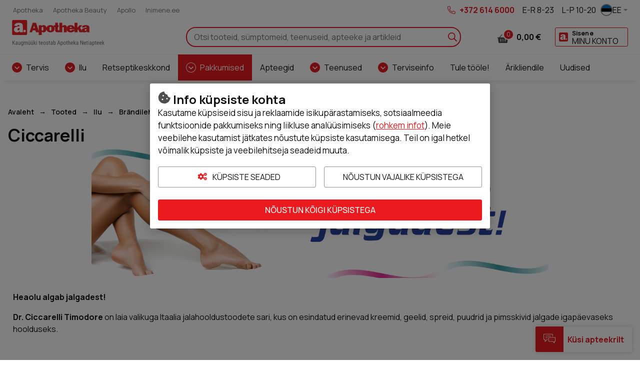

--- FILE ---
content_type: text/html; charset=UTF-8
request_url: https://www.apotheka.ee/tooted/ilu/brandilehed/ciccarelli
body_size: 25806
content:
<!doctype html>
<html lang="et">
    <head >
                <meta charset="utf-8"/>
<meta name="title" content="Ciccarelli SOS kreem. Ciccarelli konnasilma vedelik. SOS pelle."/>
<meta name="description" content="Telli Ciccarelli tooteid! Kreemid, spreid, puudrid ja pimsskivid. Vahendid konnasilmade ja soolatüügaste vastu, silikoonist jalatoesed ja küüneeenevastane geel."/>
<meta name="robots" content="INDEX,FOLLOW"/>
<meta name="viewport" content="width=device-width, initial-scale=1"/>
<meta name="format-detection" content="telephone=no"/>
<title>Ciccarelli SOS kreem. Ciccarelli konnasilma vedelik. SOS pelle.</title>
<link  rel="stylesheet" type="text/css"  media="all" href="https://www.apotheka.ee/static/version1767612422/frontend/Opus/apotheka/et_EE/MageMe_Core/css/styles.css" />
<link  rel="stylesheet" type="text/css"  media="all" href="https://www.apotheka.ee/static/version1767612422/frontend/Opus/apotheka/et_EE/MageMe_WebForms/css/styles.css" />
<link  rel="stylesheet" type="text/css"  media="all" href="https://www.apotheka.ee/static/version1767612422/frontend/Opus/apotheka/et_EE/Opus_RxChat/css/styles.css" />
<script  type="text/javascript"  src="https://www.apotheka.ee/static/version1767612422/frontend/Opus/apotheka/et_EE/Opus_GoogleTranslate/js/googleTranslateElementInit.min.js"></script>
<script  type="text/javascript"  src="https://www.apotheka.ee/static/version1767612422/frontend/Opus/apotheka/et_EE/Opus_GoogleTranslate/js/GoogleTranslateLanguageChangedGTMScript.js"></script>
<script  type="text/javascript"  src="https://www.apotheka.ee/static/version1767612422/frontend/Opus/apotheka/et_EE/Opus_Lazyload/js/lazyload.min.js"></script>
<link  rel="canonical" href="https://www.apotheka.ee/tooted/ilu/brandilehed/ciccarelli" />
<link  rel="icon" type="image/x-icon" href="https://www.apotheka.ee/media/favicon/default/favicon.ico" />
<link  rel="shortcut icon" type="image/x-icon" href="https://www.apotheka.ee/media/favicon/default/favicon.ico" />
<meta name="facebook-domain-verification" content="j0o3a5sgw7kvx0k5h4n5jdk8c1homg" />

<script>(function(a,s,y,n,c,h,i,d,e){s.className+=' '+y;h.start=1*new Date;h.end=i=function(){s.className=s.className.replace(RegExp(' ?'+y),'')};(a[n]=a[n]||[]).hide=h;setTimeout(function(){i();h.end=null},c);h.timeout=c;})(window,document.documentElement,'async-hide','dataLayer',4000,{'OPT-5VPV23J':true});</script>

<script src="https://www.googleoptimize.com/optimize.js?id=OPT-5VPV23J"></script>

<!--VfudIkg0cfLWvvM1SGouNcMFUMODKcFj-->

<style>


.product-filters__form-item .button.layout-default.intent-default {
    color: #031b30;
    background-color: #ffffff;
} 

</style>            <script type="text/x-magento-init">
        {
            "*": {
                "Magento_PageCache/js/form-key-provider": {
                    "isPaginationCacheEnabled":
                        0                }
            }
        }
    </script>
    <div id="google_translate_element" style="display:none;"></div>
    <script>
        function googleTranslateElementInit() {
            new google.translate.TranslateElement(
                {
                    pageLanguage: "et",
                    includedLanguages: "en,ru,fi,lv,lt,no,sv,uk,de",
                    layout: google.translate.TranslateElement.InlineLayout.VERTICAL,
                    autoDisplay: false
                },
                "google_translate_element"
            );

            
        }
    </script>
<script>
            document.addEventListener("DOMContentLoaded", function() {
                new LazyLoad();
            });

            window.lazyLoadOptions = {
                threshold: 300,
                use_native: true,
                restore_on_error: true,
            };
        </script><script id="rx-js" type="text/javascript" src="https://rx.apotheka.ee/public-app/application.js?1768500850" defer></script>
<script>var LANGUAGE = 'et'</script>
<link type="text/css" rel="stylesheet" href="https://rx.apotheka.ee/public-app//assets/apotheka/css/styles.min.css?1768500850" /><link href="https://www.apotheka.ee/static/version1767612422/frontend/Opus/apotheka/et_EE/application.css?1767612201" rel="stylesheet"/>    <script type="text/x-magento-gdpr" data-consent="analytics">
            (function(h,o,t,j,a,r){
        h.hj=h.hj||function(){(h.hj.q=h.hj.q||[]).push(arguments)};
        h._hjSettings={hjid:1500699,hjsv:6};
        a=o.getElementsByTagName('head')[0];
        r=o.createElement('script');r.async=1;
        r.src=t+h._hjSettings.hjid+j+h._hjSettings.hjsv;
        a.appendChild(r);
    })(window,document,'https://static.hotjar.com/c/hotjar-','.js?sv=');    </script>
    <meta property="og:type" content="product.group" />
    <meta property="og:title" content="Ciccarelli" />
    <meta property="og:description" content=" Heaolu algab jalgadest! Dr. Ciccarelli Timodore on laia valikuga Itaalia jalahooldustoodete sari, kus on esindatud erinevad kreemid, geelid, spreid, puudrid ja pimsskivid jalgade igapäevaseks hoolduseks." />
    <meta property="og:image" content="/media/catalog/category/Apo_1440x420_cicca.png" />
    <meta property="og:url " content="https://www.apotheka.ee/tooted/ilu/brandilehed/ciccarelli" />
<script type="application/ld+json">[{"@context":"https:\/\/schema.org\/","@type":"WebPage","mainEntity":{"@type":"OfferCatalog","name":"Ciccarelli","description":"&lt;div class=&quot;content&quot;&gt; &lt;p&gt;&lt;strong&gt;Heaolu algab jalgadest!&lt;\/strong&gt;&lt;\/p&gt; &lt;p&gt;&lt;strong&gt;Dr. Ciccarelli Timodore&lt;\/strong&gt; on laia valikuga Itaalia jalahooldustoodete sari, kus on esindatud erinevad kreemid, geelid, spreid, puudrid ja pimsskivid jalgade igap\u00e4evaseks hoolduseks.&lt;\/div&gt;","url":"https:\/\/www.apotheka.ee\/tooted\/ilu\/brandilehed\/ciccarelli"}},{"@context":"https:\/\/schema.org\/","@type":"BreadcrumbList","itemListElement":[{"@type":"ListItem","position":1,"name":"Avaleht","item":{"@type":"Thing","@id":"https:\/\/www.apotheka.ee\/"}},{"@type":"ListItem","position":2,"name":"Tooted","item":{"@type":"Thing","@id":"https:\/\/www.apotheka.ee\/tooted"}},{"@type":"ListItem","position":3,"name":"Ilu","item":{"@type":"Thing","@id":"https:\/\/www.apotheka.ee\/tooted\/ilu"}},{"@type":"ListItem","position":4,"name":"Br\u00e4ndilehed","item":{"@type":"Thing","@id":"https:\/\/www.apotheka.ee\/tooted\/ilu\/brandilehed"}},{"@type":"ListItem","position":5,"name":"Ciccarelli","item":{"@type":"Thing","@id":"https:\/\/www.apotheka.ee\/tooted\/ilu\/brandilehed\/ciccarelli"}}]}]</script>

    <!-- Google Tag Manager -->
    <script type="application/javascript" data-consent="analytics">

    window.useAlpiIdAsCustomerId = false;
    window.dataLayer = window.dataLayer || [];
    window.serverDataLayers = [];

    function gtag() {
        if (arguments.length === 1) {
            dataLayer.push(arguments[0]);
        } else {
            dataLayer.push(arguments);
        }
    }

    (function(w,d,s,l,i){w[l]=w[l]||[];w[l].push({'gtm.start':
    new Date().getTime(),event:'gtm.js'});var f=d.getElementsByTagName(s)[0],
    j=d.createElement(s),dl=l!='dataLayer'?'&l='+l:'';j.async=true;j.src=
    'https://www.googletagmanager.com/gtm.js?id='+i+dl;f.parentNode.insertBefore(j,f);
    })(window,document,'script','dataLayer','GTM-WM5L4G');

    </script>
    <!-- End Google Tag Manager -->
    </head>
    <body class="fontroot">
        <div data-component="nxDiscount" data-config='{&quot;inCart&quot;:0,&quot;onlyOneLabel&quot;:&quot;Lisa 1 tk&quot;,&quot;manyAreCheaper&quot;:&quot;Rohkem on soodsam&quot;,&quot;addMoreLabel&quot;:&quot;Lisa 2 tk&quot;,&quot;translationText&quot;:&quot;Soodustuse saamiseks pead lisama ostukorvi v\u00e4hemalt {discount_step} toodet. Kas soovid seda teha?&quot;}'></div>
<div data-component="gdprConsentPopup" data-config='{&quot;modalTitle&quot;:&quot;Info k\u00fcpsiste kohta&quot;,&quot;introText&quot;:&quot;Kasutame k\u00fcpsiseid sisu ja reklaamide isikup\u00e4rastamiseks, sotsiaalmeedia funktsioonide pakkumiseks ning liikluse anal\u00fc\u00fcsimiseks (&lt;a href=\&quot;https:\/\/www.apotheka.ee\/privacy-policy-cookie-restriction-mode\/\&quot;&gt;rohkem infot&lt;\/a&gt;). Meie veebilehe kasutamist j\u00e4tkates n\u00f5ustute k\u00fcpsiste kasutamisega. Teil on igal hetkel v\u00f5imalik k\u00fcpsiste ja veebilehitseja seadeid muuta.&quot;,&quot;isEnabled&quot;:true,&quot;isVisible&quot;:true,&quot;cookieSelection&quot;:[{&quot;id&quot;:&quot;1&quot;,&quot;code&quot;:&quot;necessary&quot;,&quot;name&quot;:&quot;Vajalikud&quot;,&quot;description&quot;:&quot;Vajalikud k\u00fcpsised v\u00f5imaldavad meie veebilehe p\u00f5hifunktsioonide toimimise, ilma nendeta leht ei t\u00f6\u00f6ta. Lisaks muudavad tekstifailid meie keskkonna Teie jaoks kasutajas\u00f5bralikumaks.&quot;,&quot;is_required&quot;:true},{&quot;id&quot;:&quot;2&quot;,&quot;code&quot;:&quot;preference&quot;,&quot;name&quot;:&quot;Eelistused&quot;,&quot;description&quot;:&quot;Eelistuste k\u00fcpsised aitavad meil meeles pidada Teie kui kasutaja eelistusi meie veebilehte k\u00fclastades, salvestades Teie kasutajaeelistusi, n\u00e4iteks kasutajanimi, keelevalik jms. Eelistuste k\u00fcpsised on vajalikud, muutmaks meie veebilehte kasutajamugavamaks.&quot;,&quot;is_required&quot;:false},{&quot;id&quot;:&quot;3&quot;,&quot;code&quot;:&quot;marketing&quot;,&quot;name&quot;:&quot;Turundus&quot;,&quot;description&quot;:&quot;Turunduse k\u00fcpsised v\u00f5imaldavad meil ja meie koost\u00f6\u00f6partneritel veebilehte Teile veel paremaks muuta, j\u00e4ttes meelde Teie eelistusi ning olla Teie jaoks isikup\u00e4rasem. Nendega n\u00f5ustudes n\u00e4ete pigem Teile sobivamaid ja suunatud reklaame.&quot;,&quot;is_required&quot;:false},{&quot;id&quot;:&quot;4&quot;,&quot;code&quot;:&quot;analytics&quot;,&quot;name&quot;:&quot;Statistilised-anal\u00fc\u00fctilised&quot;,&quot;description&quot;:&quot;Statistilised-anal\u00fc\u00fctilised k\u00fcpsised aitavad meil saada paremat infot meie veebilehe k\u00fclastamise ja selle kasutamise osas. Kasutaja poolt meile j\u00e4\u00e4vad andmed selle kategooria tekstifailidega on \u00fcldised.&quot;,&quot;is_required&quot;:false}],&quot;labels&quot;:{&quot;settingsLabel&quot;:&quot;K\u00fcpsiste seaded&quot;,&quot;agreeToAllLabel&quot;:&quot;N\u00f5ustun k\u00f5igi k\u00fcpsistega&quot;,&quot;agreeToSelectedLabel&quot;:&quot;N\u00f5ustun valitud k\u00fcpsistega&quot;,&quot;agreeToNecessaryLabel&quot;:&quot;N\u00f5ustun vajalike k\u00fcpsistega&quot;}}'></div>

<script>
    window.cookiesConfig = window.cookiesConfig || {};
    window.cookiesConfig.secure = true;
</script><div id="rx-chat-frame" class="rx-chat" style="display: none">
    <div class="rx-chat__frame">
        <div class="rx-chat__header">
            <div class="rx-chat__header-logo">
                <img src="https://www.apotheka.ee/static/version1767612422/frontend/Opus/apotheka/et_EE/images/rxchat/logo_skin1.svg" alt="" />
            </div>
            <div class="rx-chat__header-actions">
                <button class="action-minimize" onClick="dispatchMinimize()">
                    <svg xmlns="http://www.w3.org/2000/svg" height="16" width="16" class="" viewBox="0 0 512 512">
                        <path fill="#fff" d="M512 398H0v114h512z"></path>
                    </svg>
                </button>
                <button class="action-close" onClick="dispatchClose()">
                    <svg xmlns="http://www.w3.org/2000/svg" height="16" width="16" class="" viewBox="0 0 512 512">
                        <path fill="#fff" d="M512 431.2L336.8 256 512 80.8 431.2 0 256 175.2 80.8 0 0 80.8 175.2 256 0 431.2 80.8 512 256 336.8 431.2 512z"></path>
                    </svg>
                </button>
            </div>
        </div>

        <div id="rx-chat-container" class="rx-chat__container"></div>
    </div>
</div>
<script>
    function dispatchMinimize() {
        console.log('minimize trigger')
        window.sessionStorage.setItem('rx:chat:isOpen', '0');
        window.dispatchEvent(new Event('magento:rx:minimize'));
    }
    function dispatchClose() {
        console.log('close trigger')
        window.dispatchEvent(new Event('rx:chat:close'));
    }
</script>
<div data-component="gtagEvents"></div>
<!-- Google Tag Manager (noscript) -->
<noscript>
    <iframe src="https://www.googletagmanager.com/ns.html?id=GTM-WM5L4G" height="0" width="0" style="display:none;visibility:hidden"></iframe>
</noscript>
<!-- End Google Tag Manager (noscript) -->
<div class="scrollroot frame-epharma">
<a href="#main" class="skip-link">Liigu sisu juurde</a>
<div class="frame-epharma__pre-header"><div class="frame-epharma__pre-header__limiter">    <ul class="frame-epharma__pre-header__links">
                    <li>
                <a href="https://www.apotheka.ee">
                    <span class="label">Apotheka</span>
                </a>
            </li>
                    <li>
                <a href="https://www.apothekabeauty.ee" target="_blank">
                    <span class="label">Apotheka Beauty</span>
                </a>
            </li>
                    <li>
                <a href="https://www.apollo.ee" target="_blank">
                    <span class="label">Apollo</span>
                </a>
            </li>
                    <li>
                <a href="https://www.inimene.ee" target="_blank">
                    <span class="label">Inimene.ee</span>
                </a>
            </li>
            </ul>
<ul class="frame-epharma__pre-header__contacts">
        <li class="highlighted">
                    <span class="icon"><img src="https://www.apotheka.ee/static/version1767612422/frontend/Opus/apotheka/et_EE/images/icon_phone.svg" alt=""></span>
                <span class="label">
            <a href="tel:+3726146000" style="color: #EA1A1E;">+372 614 6000</a>        </span>
    </li>
    <li class="mobile-hide">
                <span class="label">
            <span aria-label="avatud päevadel">E-R 8-23</span>        </span>
    </li>
    <li class="mobile-hide">
                <span class="label">
            L-P 10-20        </span>
    </li>
    <li>
        <div class="frame-epharma__languages" data-component="languageSwitcher" data-hydrate></div>
    </li>
</ul>
</div></div><div id="stickyHeader" class="frame-epharma__header" data-component="header" data-config='{"revealMenu":true}'>
<div id="main-header"><div class="frame-epharma__header__primary"><div class="frame-epharma__header__limiter">

<a
    class="logo"    href="https://www.apotheka.ee/"
    title="Apotheka&#x20;Netiapteek"
    aria-label="Apotheka&#x20;Netiapteek">
    <img src="https://www.apotheka.ee/media/logo/websites/2/logo_et_.svg"
         title="Apotheka&#x20;Netiapteek"
         alt="Apotheka&#x20;Netiapteek"
            width="170"                />
</a>

<div class="search-desktop">
    <div class="search-desktop__content">
        <form class="search"
              data-subcomponent="search"
              data-hydrate
              data-config='{"iconSearch":"https:\/\/www.apotheka.ee\/static\/version1767612422\/frontend\/Opus\/apotheka\/et_EE\/images\/sprite_search.svg","iconClose":"https:\/\/www.apotheka.ee\/static\/version1767612422\/frontend\/Opus\/apotheka\/et_EE\/images\/sprite_close.svg","iconToggle":"https:\/\/www.apotheka.ee\/static\/version1767612422\/frontend\/Opus\/apotheka\/et_EE\/images\/icon_search.svg","label":"Otsi","placeholder":"Otsi tooteid, s\u00fcmptomeid, teenuseid, apteeke ja artikleid","action":"https:\/\/www.apotheka.ee\/catalogsearch\/result\/","output":"field","minQuery":"3","maxQuery":"128","showAllLabel":"N\u00e4ita k\u00f5iki tulemusi","isOverLoad":false,"activeLoyalPriceLabel":"Kliendikaardiga","startingFromLabel":"al.","isBarcodeSearchEnabled":true,"scanLabel":"Sk\u00e4nneeri toode","cancelLabel":"T\u00fchista","tryAgainLabel":"Proovi uuesti","barcodeNotFoundLabel":"Ribakood ei vasta \u00fchelegi tootele"}'
              action="https://www.apotheka.ee/catalogsearch/result/" method="get" role="search">
            <div class="search__input">
                <input aria-label="Otsi" type="text" autocomplete="off" name="q" value="" placeholder="Otsi tooteid, sümptomeid, teenuseid, apteeke ja artikleid"/>
                <button type="submit" class="icon search__submit"><img src="https://www.apotheka.ee/static/version1767612422/frontend/Opus/apotheka/et_EE/images/sprite_search.svg" alt="Otsi" /></button>
            </div>
        </form>
    </div>
</div>


<ul class="userhub">
        <li class="link-cart" data-subcomponent="cart" data-config='{"label":"Ostukorv","src":"https://www.apotheka.ee/static/version1767612422/frontend/Opus/apotheka/et_EE/images/sprite_cart.svg","href":"https://www.apotheka.ee/checkout/cart/"}' data-hydrate>
        <a href="https://www.apotheka.ee/checkout/cart/" class="mini-cart">
    <span class="icon">
        <img src="https://www.apotheka.ee/static/version1767612422/frontend/Opus/apotheka/et_EE/images/sprite_cart.svg" alt="Ostukorv"/>
        <span class="products">0</span>
    </span>
    <span class="label">Ostukorv</span>
    <span class="amount"><span class="price">0,00 €</span></span>
</a>


    </li>
            <li class="link-account" data-subcomponent="accessibleDrop" data-config='{"offset":"0, 0", "position": "bottom-right", "enforceFocus":true, "autoFocus": true, "popoverClassName":"user-menu-drop"}' data-hydrate>
        <a href="https://www.apotheka.ee/customer/account/login/referer/aHR0cHM6Ly93d3cuYXBvdGhla2EuZWUvdG9vdGVkL2lsdS9icmFuZGlsZWhlZC9jaWNjYXJlbGxp/" class="toggler" data-testid="header-account">
    <span class="icon"><img src="https://www.apotheka.ee/static/version1767612422/frontend/Opus/apotheka/et_EE/images/icon_loyalty.svg" alt="Minu konto"/></span>
    <span class="label 1">
                <span class="account-title">Sisene</span>
                <span class="account-subtitle">Minu konto</span>
    </span>
</a>
<ul>
            <li><a href="https://www.apotheka.ee/customer/account/login/referer/aHR0cHM6Ly93d3cuYXBvdGhla2EuZWUvdG9vdGVkL2lsdS9icmFuZGlsZWhlZC9jaWNjYXJlbGxp/">Sisene</a></li>
        <li><a href="https://www.apotheka.ee/customer/account/register/">Registreeru</a></li>
        </ul>
    </li>
    </ul>
<button class="menu-toggle">
    <img src="https://www.apotheka.ee/static/version1767612422/frontend/Opus/apotheka/et_EE/images/icon_menu.svg" alt="Menüü">Menüü</button>
</div></div><div class="frame-epharma__header__nav"><div class="frame-epharma__header__limiter">
<div class="site-menu" data-subcomponent="menu" data-hydrate data-config='{&quot;iconDrop&quot;:&quot;https:\/\/www.apotheka.ee\/static\/version1767612422\/frontend\/Opus\/apotheka\/et_EE\/images\/sprite_drop.svg&quot;,&quot;target&quot;:&quot;main-header&quot;,&quot;labelLeft&quot;:&quot;Previous&quot;,&quot;labelRight&quot;:&quot;Vormista tellimus&quot;,&quot;labelBack&quot;:&quot;Tagasi&quot;,&quot;labelViewAll&quot;:&quot;Vaata k\u00f5iki&quot;,&quot;transitionName&quot;:&quot;transition-from-bottom&quot;}'>
    <div class="site-menu__wrapper">
        <a href="#" class="menutoggler toggler">
            <span class="icon"><img src="https://www.apotheka.ee/static/version1767612422/frontend/Opus/apotheka/et_EE/images/icon_menu.svg" alt="Menüü"/></span>
            <span>Menüü</span>
        </a>
        <nav>
            <ul>
                <li><a href="https://www.apotheka.ee/tooted/tervis" class="group-heading " role="button">Tervis</a><ul class="multigroup"><li class="level-2"><a href="https://www.apotheka.ee/tooted/tervis/tervise-heaks" class="group-heading " role="button">Tervise heaks</a><ul><li class="level-3 mobile-hide tablet-hide"><a class="group-heading" role="button" href="https://www.apotheka.ee/tooted/tervis/tervise-heaks">Vaata kõiki</a></li><li class="level-3"><a href="https://www.apotheka.ee/tooted/tervis/tervise-heaks/eeterlikud-olid" class="group-heading " >Eeterlikud õlid</a></li> <li class="level-3"><a href="https://www.apotheka.ee/tooted/tervis/tervise-heaks/terviseamps" class="group-heading " >Terviseamps</a></li> <li class="level-3"><a href="https://www.apotheka.ee/tooted/tervis/tervise-heaks/homoopaatilised-preparaadid" class="group-heading " >Homöopaatilised preparaadid</a></li> <li class="level-3"><a href="https://www.apotheka.ee/tooted/tervis/tervise-heaks/allergia" class="group-heading " role="button">Allergia</a><ul><li class="level-4"><a href="https://www.apotheka.ee/tooted/tervis/tervise-heaks/allergia/allergiaravimid" class="group-heading " >Allergiaravimid</a></li> <li class="level-4"><a href="https://www.apotheka.ee/tooted/tervis/tervise-heaks/allergia/muud-abivahendid-allergikutele" class="group-heading " >Muud abivahendid allergikutele</a></li> </ul></li> <li class="level-3"><a href="https://www.apotheka.ee/tooted/tervis/tervise-heaks/kodused-testid" class="group-heading " role="button">Kodused testid</a><ul><li class="level-4"><a href="https://www.apotheka.ee/tooted/tervis/tervise-heaks/kodused-testid/tervisetestid" class="group-heading " >Tervisetestid</a></li> <li class="level-4"><a href="https://www.apotheka.ee/tooted/tervis/tervise-heaks/kodused-testid/analuusitopsid" class="group-heading " >Analüüsitopsid</a></li> <li class="level-4"><a href="https://www.apotheka.ee/tooted/tervis/tervise-heaks/kodused-testid/rasedustestid-ja-ovulatsioonitestid" class="group-heading " >Rasedustestid ja ovulatsioonitestid</a></li> </ul></li> <li class="level-3"><a href="https://www.apotheka.ee/tooted/tervis/tervise-heaks/teed-ja-droogid" class="group-heading " role="button">Teed ja droogid</a><ul><li class="level-4"><a href="https://www.apotheka.ee/tooted/tervis/tervise-heaks/teed-ja-droogid/droogid-ja-teesegud" class="group-heading " >Droogid ja teesegud</a></li> <li class="level-4"><a href="https://www.apotheka.ee/tooted/tervis/tervise-heaks/teed-ja-droogid/pakiteed" class="group-heading " >Pakiteed</a></li> </ul></li> <li class="level-3"><a href="https://www.apotheka.ee/tooted/tervis/tervise-heaks/silmadele" class="group-heading " role="button">Silmadele</a><ul><li class="level-4"><a href="https://www.apotheka.ee/tooted/tervis/tervise-heaks/silmadele/silmatilgad" class="group-heading " >Silmatilgad</a></li> <li class="level-4"><a href="https://www.apotheka.ee/tooted/tervis/tervise-heaks/silmadele/laatsede-hooldus" class="group-heading " >Läätsede hooldus</a></li> <li class="level-4"><a href="https://www.apotheka.ee/tooted/tervis/tervise-heaks/silmadele/vitamiinid-silmadele" class="group-heading " >Vitamiinid silmadele</a></li> </ul></li> <li class="level-3"><a href="https://www.apotheka.ee/tooted/tervis/tervise-heaks/korvadele" class="group-heading " role="button">Kõrvadele</a><ul><li class="level-4"><a href="https://www.apotheka.ee/tooted/tervis/tervise-heaks/korvadele/korvatropid" class="group-heading " >Kõrvatropid</a></li> <li class="level-4"><a href="https://www.apotheka.ee/tooted/tervis/tervise-heaks/korvadele/korvade-puhastamine" class="group-heading " >Kõrvade puhastamine</a></li> <li class="level-4"><a href="https://www.apotheka.ee/tooted/tervis/tervise-heaks/korvadele/muud-vahendid-korvadele" class="group-heading " >Muud vahendid kõrvadele</a></li> </ul></li> <li class="level-3"><a href="https://www.apotheka.ee/tooted/tervis/tervise-heaks/uni-ja-rahulik-meel" class="group-heading " role="button">Uni ja rahulik meel</a><ul><li class="level-4"><a href="https://www.apotheka.ee/tooted/tervis/tervise-heaks/uni-ja-rahulik-meel/taimsed-rahustid" class="group-heading " >Taimsed rahustid</a></li> <li class="level-4"><a href="https://www.apotheka.ee/tooted/tervis/tervise-heaks/uni-ja-rahulik-meel/melatoniin" class="group-heading " >Melatoniin</a></li> <li class="level-4"><a href="https://www.apotheka.ee/tooted/tervis/tervise-heaks/uni-ja-rahulik-meel/korvatropid-ja-norskamisvastased-vahendid" class="group-heading " >Kõrvatropid ja norskamisvastased vahendid</a></li> </ul></li> <li class="level-3"><a href="https://www.apotheka.ee/tooted/tervis/tervise-heaks/liigestele-ja-lihastele" class="group-heading " role="button">Liigestele ja lihastele</a><ul><li class="level-4"><a href="https://www.apotheka.ee/tooted/tervis/tervise-heaks/liigestele-ja-lihastele/glukosamiin" class="group-heading " >Glükosamiin</a></li> <li class="level-4"><a href="https://www.apotheka.ee/tooted/tervis/tervise-heaks/liigestele-ja-lihastele/magneesium" class="group-heading " >Magneesium</a></li> <li class="level-4"><a href="https://www.apotheka.ee/tooted/tervis/tervise-heaks/liigestele-ja-lihastele/teised-seespidised-preparaadid" class="group-heading " >Teised seespidised preparaadid</a></li> <li class="level-4"><a href="https://www.apotheka.ee/tooted/tervis/tervise-heaks/liigestele-ja-lihastele/valispidised-preparaadid" class="group-heading " >Välispidised preparaadid</a></li> </ul></li> <li class="level-3"><a href="https://www.apotheka.ee/tooted/tervis/tervise-heaks/tugisidemed-ja-ortoosid-ravipesu" class="group-heading " role="button">Tugisidemed ja ortoosid, ravipesu</a><ul><li class="level-4"><a href="https://www.apotheka.ee/tooted/tervis/tervise-heaks/tugisidemed-ja-ortoosid-ravipesu/ortoosid" class="group-heading " >Ortoosid</a></li> <li class="level-4"><a href="https://www.apotheka.ee/tooted/tervis/tervise-heaks/tugisidemed-ja-ortoosid-ravipesu/tugisidemed-ja-sporditeibid" class="group-heading " >Tugisidemed ja sporditeibid</a></li> <li class="level-4"><a href="https://www.apotheka.ee/tooted/tervis/tervise-heaks/tugisidemed-ja-ortoosid-ravipesu/vood" class="group-heading " >Vööd</a></li> <li class="level-4"><a href="https://www.apotheka.ee/tooted/tervis/tervise-heaks/tugisidemed-ja-ortoosid-ravipesu/tugipolvikud" class="group-heading " >Tugipõlvikud</a></li> <li class="level-4"><a href="https://www.apotheka.ee/tooted/tervis/tervise-heaks/tugisidemed-ja-ortoosid-ravipesu/tugisukad" class="group-heading " >Tugisukad</a></li> <li class="level-4"><a href="https://www.apotheka.ee/tooted/tervis/tervise-heaks/tugisidemed-ja-ortoosid-ravipesu/tugisukkpuksid" class="group-heading " >Tugisukkpüksid</a></li> </ul></li> </ul></li> <li class="level-2"><a href="https://www.apotheka.ee/tooted/tervis/kulmetus-ja-valu" class="group-heading " role="button">Külmetus ja valu</a><ul><li class="level-3 mobile-hide tablet-hide"><a class="group-heading" role="button" href="https://www.apotheka.ee/tooted/tervis/kulmetus-ja-valu">Vaata kõiki</a></li><li class="level-3"><a href="https://www.apotheka.ee/tooted/tervis/kulmetus-ja-valu/herpese-leevenduseks" class="group-heading " >Herpese leevenduseks</a></li> <li class="level-3"><a href="https://www.apotheka.ee/tooted/tervis/kulmetus-ja-valu/kulmetus" class="group-heading " role="button">Külmetus</a><ul><li class="level-4"><a href="https://www.apotheka.ee/tooted/tervis/kulmetus-ja-valu/kulmetus/kuumad-joogid-ning-tabletid-kulmetuse-vastu" class="group-heading " >Kuumad joogid ning tabletid külmetuse vastu</a></li> <li class="level-4"><a href="https://www.apotheka.ee/tooted/tervis/kulmetus-ja-valu/kulmetus/valispidised-vahendid-kulmetuse-vastu" class="group-heading " >Välispidised vahendid külmetuse vastu</a></li> </ul></li> <li class="level-3"><a href="https://www.apotheka.ee/tooted/tervis/kulmetus-ja-valu/koha" class="group-heading " role="button">Köha</a><ul><li class="level-4"><a href="https://www.apotheka.ee/tooted/tervis/kulmetus-ja-valu/koha/koharavimid" class="group-heading " >Köharavimid</a></li> <li class="level-4"><a href="https://www.apotheka.ee/tooted/tervis/kulmetus-ja-valu/koha/hingamisteedele" class="group-heading " >Hingamisteedele</a></li> </ul></li> <li class="level-3"><a href="https://www.apotheka.ee/tooted/tervis/kulmetus-ja-valu/kurgule" class="group-heading " role="button">Kurgule</a><ul><li class="level-4"><a href="https://www.apotheka.ee/tooted/tervis/kulmetus-ja-valu/kurgule/kurgutabletid-pastillid-ja-kommid" class="group-heading " >Kurgutabletid, -pastillid ja -kommid</a></li> <li class="level-4"><a href="https://www.apotheka.ee/tooted/tervis/kulmetus-ja-valu/kurgule/kurgupihustid-spreid-siirupid-ja-olid" class="group-heading " >Kurgupihustid, -spreid, -siirupid ja -õlid</a></li> </ul></li> <li class="level-3"><a href="https://www.apotheka.ee/tooted/tervis/kulmetus-ja-valu/nohu" class="group-heading " role="button">Nohu</a><ul><li class="level-4"><a href="https://www.apotheka.ee/tooted/tervis/kulmetus-ja-valu/nohu/nohutilgad-nohuspreid-ja-pulgad" class="group-heading " >Nohutilgad, nohuspreid ja -pulgad</a></li> <li class="level-4"><a href="https://www.apotheka.ee/tooted/tervis/kulmetus-ja-valu/nohu/merevesi-ja-fusioloogiline-lahus" class="group-heading " >Merevesi ja füsioloogiline lahus</a></li> <li class="level-4"><a href="https://www.apotheka.ee/tooted/tervis/kulmetus-ja-valu/nohu/nohutabletid-ja-siirupid" class="group-heading " >Nohutabletid ja -siirupid</a></li> <li class="level-4"><a href="https://www.apotheka.ee/tooted/tervis/kulmetus-ja-valu/nohu/kuivale-ninale" class="group-heading " >Kuivale ninale</a></li> <li class="level-4"><a href="https://www.apotheka.ee/tooted/tervis/kulmetus-ja-valu/nohu/taskuratikud" class="group-heading " >Taskurätikud</a></li> </ul></li> <li class="level-3"><a href="https://www.apotheka.ee/tooted/tervis/kulmetus-ja-valu/valuvaigistid-ja-palavikualandajad" class="group-heading " role="button">Valuvaigistid ja palavikualandajad</a><ul><li class="level-4"><a href="https://www.apotheka.ee/tooted/tervis/kulmetus-ja-valu/valuvaigistid-ja-palavikualandajad/aspiriin" class="group-heading " >Aspiriin</a></li> <li class="level-4"><a href="https://www.apotheka.ee/tooted/tervis/kulmetus-ja-valu/valuvaigistid-ja-palavikualandajad/ibuprofeen" class="group-heading " >Ibuprofeen</a></li> <li class="level-4"><a href="https://www.apotheka.ee/tooted/tervis/kulmetus-ja-valu/valuvaigistid-ja-palavikualandajad/paratsetamool" class="group-heading " >Paratsetamool</a></li> <li class="level-4"><a href="https://www.apotheka.ee/tooted/tervis/kulmetus-ja-valu/valuvaigistid-ja-palavikualandajad/valuvaigistid-lastele" class="group-heading " >Valuvaigistid lastele</a></li> <li class="level-4"><a href="https://www.apotheka.ee/tooted/tervis/kulmetus-ja-valu/valuvaigistid-ja-palavikualandajad/valuvaigistavad-geelid-salvid-ja-plaastrid" class="group-heading " >Valuvaigistavad geelid, -salvid ja -plaastrid</a></li> <li class="level-4"><a href="https://www.apotheka.ee/tooted/tervis/kulmetus-ja-valu/valuvaigistid-ja-palavikualandajad/muud-valuvaigistid" class="group-heading " >Muud valuvaigistid</a></li> <li class="level-4"><a href="https://www.apotheka.ee/tooted/tervis/kulmetus-ja-valu/valuvaigistid-ja-palavikualandajad/termomeetrid" class="group-heading " >Termomeetrid</a></li> </ul></li> <li class="level-3"><a href="https://www.apotheka.ee/tooted/tervis/kulmetus-ja-valu/immuunsus" class="group-heading " role="button">Immuunsus</a><ul><li class="level-4"><a href="https://www.apotheka.ee/tooted/tervis/kulmetus-ja-valu/immuunsus/punane-paevakubar" class="group-heading " >Punane päevakübar</a></li> <li class="level-4"><a href="https://www.apotheka.ee/tooted/tervis/kulmetus-ja-valu/immuunsus/c-vitamiin" class="group-heading " >C-vitamiin</a></li> <li class="level-4"><a href="https://www.apotheka.ee/tooted/tervis/kulmetus-ja-valu/immuunsus/immuunsuse-toeks" class="group-heading " >Immuunsuse toeks</a></li> </ul></li> </ul></li> <li class="level-2"><a href="https://www.apotheka.ee/tooted/tervis/vitamiinid-ja-mineraalained" class="group-heading " role="button">Vitamiinid ja mineraalained</a><ul><li class="level-3 mobile-hide tablet-hide"><a class="group-heading" role="button" href="https://www.apotheka.ee/tooted/tervis/vitamiinid-ja-mineraalained">Vaata kõiki</a></li><li class="level-3"><a href="https://www.apotheka.ee/tooted/tervis/vitamiinid-ja-mineraalained/vitamiinid" class="group-heading " role="button">Vitamiinid</a><ul><li class="level-4"><a href="https://www.apotheka.ee/tooted/tervis/vitamiinid-ja-mineraalained/vitamiinid/a-vitamiin-beetakaroteen" class="group-heading " >A vitamiin (beetakaroteen)</a></li> <li class="level-4"><a href="https://www.apotheka.ee/tooted/tervis/vitamiinid-ja-mineraalained/vitamiinid/b-ruhma-vitamiinid" class="group-heading " >B-rühma vitamiinid</a></li> <li class="level-4"><a href="https://www.apotheka.ee/tooted/tervis/vitamiinid-ja-mineraalained/vitamiinid/c-vitamiin" class="group-heading " >C-vitamiin</a></li> <li class="level-4"><a href="https://www.apotheka.ee/tooted/tervis/vitamiinid-ja-mineraalained/vitamiinid/d-ja-e-vitamiin" class="group-heading " >D vitamiin ja E vitamiin</a></li> <li class="level-4"><a href="https://www.apotheka.ee/tooted/tervis/vitamiinid-ja-mineraalained/vitamiinid/kollageen" class="group-heading " >Kollageen</a></li> <li class="level-4"><a href="https://www.apotheka.ee/tooted/tervis/vitamiinid-ja-mineraalained/vitamiinid/multivitamiinid" class="group-heading " >Multivitamiinid</a></li> <li class="level-4"><a href="https://www.apotheka.ee/tooted/tervis/vitamiinid-ja-mineraalained/vitamiinid/vitamiinid-naistele" class="group-heading " >Vitamiinid naistele</a></li> <li class="level-4"><a href="https://www.apotheka.ee/tooted/tervis/vitamiinid-ja-mineraalained/vitamiinid/vitamiinid-lastele" class="group-heading " >Vitamiinid lastele</a></li> <li class="level-4"><a href="https://www.apotheka.ee/tooted/tervis/vitamiinid-ja-mineraalained/vitamiinid/vitamiinid-meestele" class="group-heading " >Vitamiinid meestele</a></li> <li class="level-4"><a href="https://www.apotheka.ee/tooted/tervis/vitamiinid-ja-mineraalained/vitamiinid/vitamiinid-diabeetikutele" class="group-heading " >Vitamiinid diabeetikutele</a></li> <li class="level-4"><a href="https://www.apotheka.ee/tooted/tervis/vitamiinid-ja-mineraalained/vitamiinid/vitamiinid-juustele-kuuntele-ja-nahale" class="group-heading " >Vitamiinid juustele, küüntele ja nahale</a></li> <li class="level-4"><a href="https://www.apotheka.ee/tooted/tervis/vitamiinid-ja-mineraalained/vitamiinid/vitamiinid-rasedatele" class="group-heading " >Vitamiinid rasedatele</a></li> <li class="level-4"><a href="https://www.apotheka.ee/tooted/tervis/vitamiinid-ja-mineraalained/vitamiinid/vitamiinid-seenioritele" class="group-heading " >Vitamiinid seenioritele</a></li> </ul></li> <li class="level-3"><a href="https://www.apotheka.ee/tooted/tervis/vitamiinid-ja-mineraalained/mineraalained" class="group-heading " role="button">Mineraalained</a><ul><li class="level-4"><a href="https://www.apotheka.ee/tooted/tervis/vitamiinid-ja-mineraalained/mineraalained/kaltsium" class="group-heading " >Kaltsium</a></li> <li class="level-4"><a href="https://www.apotheka.ee/tooted/tervis/vitamiinid-ja-mineraalained/mineraalained/raud" class="group-heading " >Raud</a></li> <li class="level-4"><a href="https://www.apotheka.ee/tooted/tervis/vitamiinid-ja-mineraalained/mineraalained/magneesium" class="group-heading " >Magneesium</a></li> <li class="level-4"><a href="https://www.apotheka.ee/tooted/tervis/vitamiinid-ja-mineraalained/mineraalained/tsink-ja-seleen" class="group-heading " >Tsink ja seleen</a></li> <li class="level-4"><a href="https://www.apotheka.ee/tooted/tervis/vitamiinid-ja-mineraalained/mineraalained/muud-mineraalained" class="group-heading " >Muud mineraalained</a></li> </ul></li> <li class="level-3"><a href="https://www.apotheka.ee/tooted/tervis/vitamiinid-ja-mineraalained/immuunsus" class="group-heading " role="button">Immuunsus</a><ul><li class="level-4"><a href="https://www.apotheka.ee/tooted/tervis/vitamiinid-ja-mineraalained/immuunsus/c-vitamiin" class="group-heading " >C-vitamiin</a></li> <li class="level-4"><a href="https://www.apotheka.ee/tooted/tervis/vitamiinid-ja-mineraalained/immuunsus/punane-paevakubar" class="group-heading " >Punane päevakübar</a></li> <li class="level-4"><a href="https://www.apotheka.ee/tooted/tervis/vitamiinid-ja-mineraalained/immuunsus/immuunsuse-toeks" class="group-heading " >Immuunsuse toeks</a></li> </ul></li> <li class="level-3"><a href="https://www.apotheka.ee/tooted/tervis/vitamiinid-ja-mineraalained/toonikumid-ja-malu" class="group-heading " role="button">Toonikumid ja mälu</a><ul><li class="level-4"><a href="https://www.apotheka.ee/tooted/tervis/vitamiinid-ja-mineraalained/toonikumid-ja-malu/malu-turgutuseks" class="group-heading " >Mälu turgutuseks</a></li> <li class="level-4"><a href="https://www.apotheka.ee/tooted/tervis/vitamiinid-ja-mineraalained/toonikumid-ja-malu/toonust-tostvad-preparaadid" class="group-heading " >Toonust tõstvad preparaadid</a></li> </ul></li> </ul></li> <li class="level-2"><a href="https://www.apotheka.ee/tooted/tervis/sudame-ja-veresoonkonna-toeks" class="group-heading " role="button">Südame ja veresoonkonna toeks</a><ul><li class="level-3 mobile-hide tablet-hide"><a class="group-heading" role="button" href="https://www.apotheka.ee/tooted/tervis/sudame-ja-veresoonkonna-toeks">Vaata kõiki</a></li><li class="level-3"><a href="https://www.apotheka.ee/tooted/tervis/sudame-ja-veresoonkonna-toeks/sudamele" class="group-heading " role="button">Südamele</a><ul><li class="level-4"><a href="https://www.apotheka.ee/tooted/tervis/sudame-ja-veresoonkonna-toeks/sudamele/koensuum-q10" class="group-heading " >Koensüüm Q10</a></li> <li class="level-4"><a href="https://www.apotheka.ee/tooted/tervis/sudame-ja-veresoonkonna-toeks/sudamele/sudameaspiriinid" class="group-heading " >Südameaspiriinid</a></li> <li class="level-4"><a href="https://www.apotheka.ee/tooted/tervis/sudame-ja-veresoonkonna-toeks/sudamele/punane-riis" class="group-heading " >Punane riis</a></li> <li class="level-4"><a href="https://www.apotheka.ee/tooted/tervis/sudame-ja-veresoonkonna-toeks/sudamele/muud-preparaadid-sudamele" class="group-heading " >Muud preparaadid südamele</a></li> </ul></li> <li class="level-3"><a href="https://www.apotheka.ee/tooted/tervis/sudame-ja-veresoonkonna-toeks/kalaolid-ja-oomega-rasvhapped" class="group-heading " role="button">Kalaõlid ja oomega-rasvhapped</a><ul><li class="level-4"><a href="https://www.apotheka.ee/tooted/tervis/sudame-ja-veresoonkonna-toeks/kalaolid-ja-oomega-rasvhapped/oomega-rasvhapped" class="group-heading " >Oomega-rasvhapped</a></li> <li class="level-4"><a href="https://www.apotheka.ee/tooted/tervis/sudame-ja-veresoonkonna-toeks/kalaolid-ja-oomega-rasvhapped/kalamaksaolid" class="group-heading " >Kalamaksaõlid</a></li> <li class="level-4"><a href="https://www.apotheka.ee/tooted/tervis/sudame-ja-veresoonkonna-toeks/kalaolid-ja-oomega-rasvhapped/kalaolid" class="group-heading " >Kalaõlid</a></li> </ul></li> <li class="level-3"><a href="https://www.apotheka.ee/tooted/tervis/sudame-ja-veresoonkonna-toeks/veenidele" class="group-heading " role="button">Veenidele</a><ul><li class="level-4"><a href="https://www.apotheka.ee/tooted/tervis/sudame-ja-veresoonkonna-toeks/veenidele/valispidiseks-kasutamiseks" class="group-heading " >Välispidiseks kasutamiseks</a></li> <li class="level-4"><a href="https://www.apotheka.ee/tooted/tervis/sudame-ja-veresoonkonna-toeks/veenidele/seespidiseks-kasutamiseks" class="group-heading " >Seespidiseks kasutamiseks</a></li> </ul></li> </ul></li> <li class="level-2"><a href="https://www.apotheka.ee/tooted/tervis/kohu-heaolu-ja-dieeditooted" class="group-heading " role="button">Kõhu heaolu ja dieeditooted</a><ul><li class="level-3 mobile-hide tablet-hide"><a class="group-heading" role="button" href="https://www.apotheka.ee/tooted/tervis/kohu-heaolu-ja-dieeditooted">Vaata kõiki</a></li><li class="level-3"><a href="https://www.apotheka.ee/tooted/tervis/kohu-heaolu-ja-dieeditooted/piimhappebakterid" class="group-heading " >Piimhappebakterid</a></li> <li class="level-3"><a href="https://www.apotheka.ee/tooted/tervis/kohu-heaolu-ja-dieeditooted/iiveldus-ja-oksendamine" class="group-heading " >Iiveldus ja oksendamine</a></li> <li class="level-3"><a href="https://www.apotheka.ee/tooted/tervis/kohu-heaolu-ja-dieeditooted/korvetised-ja-haavandid" class="group-heading " >Kõrvetised ja haavandid</a></li> <li class="level-3"><a href="https://www.apotheka.ee/tooted/tervis/kohu-heaolu-ja-dieeditooted/suhkruasendajad" class="group-heading " >Suhkruasendajad</a></li> <li class="level-3"><a href="https://www.apotheka.ee/tooted/tervis/kohu-heaolu-ja-dieeditooted/sapi-ja-maksa-tervis" class="group-heading " >Sapi ja maksa tervis</a></li> <li class="level-3"><a href="https://www.apotheka.ee/tooted/tervis/kohu-heaolu-ja-dieeditooted/kohule" class="group-heading " role="button">Kõhule</a><ul><li class="level-4"><a href="https://www.apotheka.ee/tooted/tervis/kohu-heaolu-ja-dieeditooted/kohule/kohulahtisus" class="group-heading " >Kõhulahtisus</a></li> <li class="level-4"><a href="https://www.apotheka.ee/tooted/tervis/kohu-heaolu-ja-dieeditooted/kohule/kohukinnisus" class="group-heading " >Kõhukinnisus</a></li> <li class="level-4"><a href="https://www.apotheka.ee/tooted/tervis/kohu-heaolu-ja-dieeditooted/kohule/kohupuhitus-ja-valu" class="group-heading " >Kõhupuhitus ja valu</a></li> </ul></li> <li class="level-3"><a href="https://www.apotheka.ee/tooted/tervis/kohu-heaolu-ja-dieeditooted/seedimisele" class="group-heading " role="button">Seedimisele</a><ul><li class="level-4"><a href="https://www.apotheka.ee/tooted/tervis/kohu-heaolu-ja-dieeditooted/seedimisele/seedimist-soodustav" class="group-heading " >Seedimist soodustav</a></li> <li class="level-4"><a href="https://www.apotheka.ee/tooted/tervis/kohu-heaolu-ja-dieeditooted/seedimisele/dieeditooted" class="group-heading " >Dieeditooted</a></li> <li class="level-4"><a href="https://www.apotheka.ee/tooted/tervis/kohu-heaolu-ja-dieeditooted/seedimisele/kiudained" class="group-heading " >Kiudained</a></li> </ul></li> </ul></li> <li class="level-2"><a href="https://www.apotheka.ee/tooted/tervis/esmaabi-ja-poetusvahendid" class="group-heading " role="button">Esmaabi ja põetusvahendid</a><ul><li class="level-3 mobile-hide tablet-hide"><a class="group-heading" role="button" href="https://www.apotheka.ee/tooted/tervis/esmaabi-ja-poetusvahendid">Vaata kõiki</a></li><li class="level-3"><a href="https://www.apotheka.ee/tooted/tervis/esmaabi-ja-poetusvahendid/vatt-ja-marli" class="group-heading " >Vatt ja marli</a></li> <li class="level-3"><a href="https://www.apotheka.ee/tooted/tervis/esmaabi-ja-poetusvahendid/eritoit" class="group-heading " >Eritoit</a></li> <li class="level-3"><a href="https://www.apotheka.ee/tooted/tervis/esmaabi-ja-poetusvahendid/esmaabi-ja-kaitsevahendid" class="group-heading " role="button">Esmaabi ja kaitsevahendid</a><ul><li class="level-4"><a href="https://www.apotheka.ee/tooted/tervis/esmaabi-ja-poetusvahendid/esmaabi-ja-kaitsevahendid/kulmageelid-kulma-ja-kuumakotid" class="group-heading " >Külmageelid, külma- ja kuumakotid</a></li> <li class="level-4"><a href="https://www.apotheka.ee/tooted/tervis/esmaabi-ja-poetusvahendid/esmaabi-ja-kaitsevahendid/kindad" class="group-heading " >Kindad</a></li> <li class="level-4"><a href="https://www.apotheka.ee/tooted/tervis/esmaabi-ja-poetusvahendid/esmaabi-ja-kaitsevahendid/kaitsemaskid" class="group-heading " >Kaitsemaskid</a></li> <li class="level-4"><a href="https://www.apotheka.ee/tooted/tervis/esmaabi-ja-poetusvahendid/esmaabi-ja-kaitsevahendid/esmaabikomplektid-ja-vahendid" class="group-heading " >Esmaabikomplektid ja vahendid</a></li> </ul></li> <li class="level-3"><a href="https://www.apotheka.ee/tooted/tervis/esmaabi-ja-poetusvahendid/puhastus-ja-desinfektsioon" class="group-heading " role="button">Puhastus ja desinfektsioon</a><ul><li class="level-4"><a href="https://www.apotheka.ee/tooted/tervis/esmaabi-ja-poetusvahendid/puhastus-ja-desinfektsioon/antiseptikumid" class="group-heading " >Antiseptikumid</a></li> <li class="level-4"><a href="https://www.apotheka.ee/tooted/tervis/esmaabi-ja-poetusvahendid/puhastus-ja-desinfektsioon/haavapuhastus" class="group-heading " >Haavapuhastus</a></li> <li class="level-4"><a href="https://www.apotheka.ee/tooted/tervis/esmaabi-ja-poetusvahendid/puhastus-ja-desinfektsioon/pindade-puhastus" class="group-heading " >Pindade puhastus</a></li> </ul></li> <li class="level-3"><a href="https://www.apotheka.ee/tooted/tervis/esmaabi-ja-poetusvahendid/haavasalvid-geelid-ja-liimid" class="group-heading " role="button">Haavasalvid, -geelid ja -liimid</a><ul><li class="level-4"><a href="https://www.apotheka.ee/tooted/tervis/esmaabi-ja-poetusvahendid/haavasalvid-geelid-ja-liimid/poletushaavad" class="group-heading " >Põletushaavad</a></li> <li class="level-4"><a href="https://www.apotheka.ee/tooted/tervis/esmaabi-ja-poetusvahendid/haavasalvid-geelid-ja-liimid/haavaliimid" class="group-heading " >Haavaliimid</a></li> <li class="level-4"><a href="https://www.apotheka.ee/tooted/tervis/esmaabi-ja-poetusvahendid/haavasalvid-geelid-ja-liimid/haavasalvid-ja-haavageelid" class="group-heading " >Haavasalvid ja haavageelid</a></li> <li class="level-4"><a href="https://www.apotheka.ee/tooted/tervis/esmaabi-ja-poetusvahendid/haavasalvid-geelid-ja-liimid/armihooldus" class="group-heading " >Armihooldus</a></li> <li class="level-4"><a href="https://www.apotheka.ee/tooted/tervis/esmaabi-ja-poetusvahendid/haavasalvid-geelid-ja-liimid/suuhaavanditele" class="group-heading " >Suuhaavanditele</a></li> </ul></li> <li class="level-3"><a href="https://www.apotheka.ee/tooted/tervis/esmaabi-ja-poetusvahendid/haavasidemed-tampoonid-ja-padjad" class="group-heading " role="button">Haavasidemed, -tampoonid ja -padjad</a><ul><li class="level-4"><a href="https://www.apotheka.ee/tooted/tervis/esmaabi-ja-poetusvahendid/haavasidemed-tampoonid-ja-padjad/haavatampoonid" class="group-heading " >Haavatampoonid</a></li> <li class="level-4"><a href="https://www.apotheka.ee/tooted/tervis/esmaabi-ja-poetusvahendid/haavasidemed-tampoonid-ja-padjad/haavapadjad" class="group-heading " >Haavapadjad</a></li> <li class="level-4"><a href="https://www.apotheka.ee/tooted/tervis/esmaabi-ja-poetusvahendid/haavasidemed-tampoonid-ja-padjad/haavasidemed" class="group-heading " >Haavasidemed</a></li> <li class="level-4"><a href="https://www.apotheka.ee/tooted/tervis/esmaabi-ja-poetusvahendid/haavasidemed-tampoonid-ja-padjad/kinnitus-ja-vorksidemed" class="group-heading " >Kinnitus- ja võrksidemed</a></li> </ul></li> <li class="level-3"><a href="https://www.apotheka.ee/tooted/tervis/esmaabi-ja-poetusvahendid/plaastrid" class="group-heading " role="button">Plaastrid</a><ul><li class="level-4"><a href="https://www.apotheka.ee/tooted/tervis/esmaabi-ja-poetusvahendid/plaastrid/villiplaastrid" class="group-heading " >Villiplaastrid</a></li> <li class="level-4"><a href="https://www.apotheka.ee/tooted/tervis/esmaabi-ja-poetusvahendid/plaastrid/rullplaastrid" class="group-heading " >Rullplaastrid</a></li> <li class="level-4"><a href="https://www.apotheka.ee/tooted/tervis/esmaabi-ja-poetusvahendid/plaastrid/silikoonplaastrid" class="group-heading " >Silikoonplaastrid</a></li> <li class="level-4"><a href="https://www.apotheka.ee/tooted/tervis/esmaabi-ja-poetusvahendid/plaastrid/steriilsed-plaastrid" class="group-heading " >Steriilsed plaastrid</a></li> <li class="level-4"><a href="https://www.apotheka.ee/tooted/tervis/esmaabi-ja-poetusvahendid/plaastrid/plaastrid-koigile" class="group-heading " >Plaastrid kõigile</a></li> </ul></li> <li class="level-3"><a href="https://www.apotheka.ee/tooted/tervis/esmaabi-ja-poetusvahendid/poetusvahendid" class="group-heading " role="button">Põetusvahendid</a><ul><li class="level-4"><a href="https://www.apotheka.ee/tooted/tervis/esmaabi-ja-poetusvahendid/poetusvahendid/fikseerivad-puksid" class="group-heading " >Fikseerivad püksid</a></li> <li class="level-4"><a href="https://www.apotheka.ee/tooted/tervis/esmaabi-ja-poetusvahendid/poetusvahendid/aluslinad" class="group-heading " >Aluslinad</a></li> <li class="level-4"><a href="https://www.apotheka.ee/tooted/tervis/esmaabi-ja-poetusvahendid/poetusvahendid/mahkmed-ja-sidemed" class="group-heading " >Mähkmed ja sidemed</a></li> <li class="level-4"><a href="https://www.apotheka.ee/tooted/tervis/esmaabi-ja-poetusvahendid/poetusvahendid/nahahooldus" class="group-heading " >Nahahooldus</a></li> </ul></li> <li class="level-3"><a href="https://www.apotheka.ee/tooted/tervis/esmaabi-ja-poetusvahendid/putukatorjeks" class="group-heading " role="button">Putukatõrjeks</a><ul><li class="level-4"><a href="https://www.apotheka.ee/tooted/tervis/esmaabi-ja-poetusvahendid/putukatorjeks/putuka-hammustustele" class="group-heading " >Putuka hammustustele</a></li> <li class="level-4"><a href="https://www.apotheka.ee/tooted/tervis/esmaabi-ja-poetusvahendid/putukatorjeks/saase-ja-puugitorje" class="group-heading " >Sääse- ja puugitõrje</a></li> </ul></li> </ul></li> <li class="level-2"><a href="https://www.apotheka.ee/tooted/tervis/seadmed-ja-tarvikud" class="group-heading " role="button">Seadmed ja tarvikud</a><ul><li class="level-3 mobile-hide tablet-hide"><a class="group-heading" role="button" href="https://www.apotheka.ee/tooted/tervis/seadmed-ja-tarvikud">Vaata kõiki</a></li><li class="level-3"><a href="https://www.apotheka.ee/tooted/tervis/seadmed-ja-tarvikud/sustlad" class="group-heading " >Süstlad</a></li> <li class="level-3"><a href="https://www.apotheka.ee/tooted/tervis/seadmed-ja-tarvikud/glukomeetri-testribad-noelad-ja-lantsetid" class="group-heading " >Glükomeetri testribad, nõelad ja lantsetid</a></li> <li class="level-3"><a href="https://www.apotheka.ee/tooted/tervis/seadmed-ja-tarvikud/kaitsevahendid" class="group-heading " role="button">Kaitsevahendid</a><ul><li class="level-4"><a href="https://www.apotheka.ee/tooted/tervis/seadmed-ja-tarvikud/kaitsevahendid/kindad" class="group-heading " >Kindad</a></li> <li class="level-4"><a href="https://www.apotheka.ee/tooted/tervis/seadmed-ja-tarvikud/kaitsevahendid/kaitsemaskid" class="group-heading " >Kaitsemaskid</a></li> </ul></li> <li class="level-3"><a href="https://www.apotheka.ee/tooted/tervis/seadmed-ja-tarvikud/meditsiiniseadmed" class="group-heading " role="button">Meditsiiniseadmed</a><ul><li class="level-4"><a href="https://www.apotheka.ee/tooted/tervis/seadmed-ja-tarvikud/meditsiiniseadmed/inhalaatorid" class="group-heading " >Inhalaatorid</a></li> <li class="level-4"><a href="https://www.apotheka.ee/tooted/tervis/seadmed-ja-tarvikud/meditsiiniseadmed/vererohuaparaadid" class="group-heading " >Vererõhuaparaadid</a></li> <li class="level-4"><a href="https://www.apotheka.ee/tooted/tervis/seadmed-ja-tarvikud/meditsiiniseadmed/termomeetrid" class="group-heading " >Termomeetrid</a></li> <li class="level-4"><a href="https://www.apotheka.ee/tooted/tervis/seadmed-ja-tarvikud/meditsiiniseadmed/muud-seadmed" class="group-heading " >Muud seadmed</a></li> </ul></li> <li class="level-3"><a href="https://www.apotheka.ee/tooted/tervis/seadmed-ja-tarvikud/meditsiinitarvikud" class="group-heading " role="button">Meditsiinitarvikud</a><ul><li class="level-4"><a href="https://www.apotheka.ee/tooted/tervis/seadmed-ja-tarvikud/meditsiinitarvikud/patareid" class="group-heading " >Patareid</a></li> <li class="level-4"><a href="https://www.apotheka.ee/tooted/tervis/seadmed-ja-tarvikud/meditsiinitarvikud/muud-tarvikud" class="group-heading " >Muud tarvikud</a></li> </ul></li> </ul></li> <li class="level-2"><a href="https://www.apotheka.ee/tooted/tervis/suuhooldus" class="group-heading " role="button">Suuhooldus</a><ul><li class="level-3 mobile-hide tablet-hide"><a class="group-heading" role="button" href="https://www.apotheka.ee/tooted/tervis/suuhooldus">Vaata kõiki</a></li><li class="level-3"><a href="https://www.apotheka.ee/tooted/tervis/suuhooldus/herpese-leevenduseks" class="group-heading " >Herpese leevenduseks</a></li> <li class="level-3"><a href="https://www.apotheka.ee/tooted/tervis/suuhooldus/huultehooldus" class="group-heading " >Huultehooldus</a></li> <li class="level-3"><a href="https://www.apotheka.ee/tooted/tervis/suuhooldus/suuhaavandite-ja-igemete-jaoks" class="group-heading " >Suuhaavandite ja igemete jaoks</a></li> <li class="level-3"><a href="https://www.apotheka.ee/tooted/tervis/suuhooldus/proteesiliimid-ja-hooldusvahendid" class="group-heading " >Proteesiliimid- ja hooldusvahendid</a></li> <li class="level-3"><a href="https://www.apotheka.ee/tooted/tervis/suuhooldus/hambapastad" class="group-heading " role="button">Hambapastad</a><ul><li class="level-4"><a href="https://www.apotheka.ee/tooted/tervis/suuhooldus/hambapastad/hambapastad" class="group-heading " >Hambapastad</a></li> <li class="level-4"><a href="https://www.apotheka.ee/tooted/tervis/suuhooldus/hambapastad/hambapastad-lastele" class="group-heading " >Hambapastad lastele</a></li> </ul></li> <li class="level-3"><a href="https://www.apotheka.ee/tooted/tervis/suuhooldus/hambaharjad-vaheharjad-ja-niidid" class="group-heading " role="button">Hambaharjad, -vaheharjad ja -niidid</a><ul><li class="level-4"><a href="https://www.apotheka.ee/tooted/tervis/suuhooldus/hambaharjad-vaheharjad-ja-niidid/hambaharjad" class="group-heading " >Hambaharjad</a></li> <li class="level-4"><a href="https://www.apotheka.ee/tooted/tervis/suuhooldus/hambaharjad-vaheharjad-ja-niidid/hambaharjad-lastele" class="group-heading " >Hambaharjad lastele</a></li> <li class="level-4"><a href="https://www.apotheka.ee/tooted/tervis/suuhooldus/hambaharjad-vaheharjad-ja-niidid/elektrilised-hambaharjad-ja-tarvikud" class="group-heading " >Elektrilised hambaharjad ja tarvikud</a></li> <li class="level-4"><a href="https://www.apotheka.ee/tooted/tervis/suuhooldus/hambaharjad-vaheharjad-ja-niidid/hambavaheharjad" class="group-heading " >Hambavaheharjad</a></li> <li class="level-4"><a href="https://www.apotheka.ee/tooted/tervis/suuhooldus/hambaharjad-vaheharjad-ja-niidid/hambaniidid" class="group-heading " >Hambaniidid</a></li> </ul></li> <li class="level-3"><a href="https://www.apotheka.ee/tooted/tervis/suuhooldus/suuveed-ja-varskendajad" class="group-heading " role="button">Suuveed ja -värskendajad</a><ul><li class="level-4"><a href="https://www.apotheka.ee/tooted/tervis/suuhooldus/suuveed-ja-varskendajad/suuveed" class="group-heading " >Suuveed</a></li> <li class="level-4"><a href="https://www.apotheka.ee/tooted/tervis/suuhooldus/suuveed-ja-varskendajad/suuvarskendajad" class="group-heading " >Suuvärskendajad</a></li> </ul></li> <li class="level-3"><a href="https://www.apotheka.ee/tooted/tervis/suuhooldus/hammaste-valgendus" class="group-heading " >Hammaste valgendus</a></li> <li class="level-3"><a href="https://www.apotheka.ee/tooted/tervis/suuhooldus/muud-vahendid" class="group-heading " >Muud vahendid</a></li> </ul></li> <li class="level-2"><a href="https://www.apotheka.ee/tooted/tervis/delikaatne" class="group-heading " role="button">Delikaatne</a><ul><li class="level-3 mobile-hide tablet-hide"><a class="group-heading" role="button" href="https://www.apotheka.ee/tooted/tervis/delikaatne">Vaata kõiki</a></li><li class="level-3"><a href="https://www.apotheka.ee/tooted/tervis/delikaatne/hemorroidid" class="group-heading " >Hemorroidid</a></li> <li class="level-3"><a href="https://www.apotheka.ee/tooted/tervis/delikaatne/poie-ja-neerude-tervis" class="group-heading " >Põie ja neerude tervis</a></li> <li class="level-3"><a href="https://www.apotheka.ee/tooted/tervis/delikaatne/seksuaaltervis" class="group-heading " role="button">Seksuaaltervis</a><ul><li class="level-4"><a href="https://www.apotheka.ee/tooted/tervis/delikaatne/seksuaaltervis/rasestumisvastased-vahendid-sos-pillid" class="group-heading " >Rasestumisvastased vahendid, SOS-pillid</a></li> <li class="level-4"><a href="https://www.apotheka.ee/tooted/tervis/delikaatne/seksuaaltervis/vahendid-naistele-ja-meestele" class="group-heading " >Vahendid naistele ja meestele</a></li> <li class="level-4"><a href="https://www.apotheka.ee/tooted/tervis/delikaatne/seksuaaltervis/libestid" class="group-heading " >Libestid</a></li> </ul></li> <li class="level-3"><a href="https://www.apotheka.ee/tooted/tervis/delikaatne/naistele" class="group-heading " role="button">Naistele</a><ul><li class="level-4"><a href="https://www.apotheka.ee/tooted/tervis/delikaatne/naistele/menopaus" class="group-heading " >Menopaus</a></li> <li class="level-4"><a href="https://www.apotheka.ee/tooted/tervis/delikaatne/naistele/premenstruaalne-sundroom" class="group-heading " >Premenstruaalne sündroom</a></li> <li class="level-4"><a href="https://www.apotheka.ee/tooted/tervis/delikaatne/naistele/vahendid-naistele" class="group-heading " >Vahendid naistele</a></li> </ul></li> <li class="level-3"><a href="https://www.apotheka.ee/tooted/tervis/delikaatne/meestele" class="group-heading " role="button">Meestele</a><ul><li class="level-4"><a href="https://www.apotheka.ee/tooted/tervis/delikaatne/meestele/potentsile" class="group-heading " >Potentsile</a></li> <li class="level-4"><a href="https://www.apotheka.ee/tooted/tervis/delikaatne/meestele/eesnaarme-vaevused" class="group-heading " >Eesnäärme vaevused</a></li> </ul></li> <li class="level-3"><a href="https://www.apotheka.ee/tooted/tervis/delikaatne/intiimhugieen" class="group-heading " role="button">Intiimhügieen</a><ul><li class="level-4"><a href="https://www.apotheka.ee/tooted/tervis/delikaatne/intiimhugieen/intiimpiirkonna-probleemid" class="group-heading " >Intiimpiirkonna probleemid</a></li> <li class="level-4"><a href="https://www.apotheka.ee/tooted/tervis/delikaatne/intiimhugieen/intiimpesugeelid" class="group-heading " >Intiimpesugeelid</a></li> <li class="level-4"><a href="https://www.apotheka.ee/tooted/tervis/delikaatne/intiimhugieen/pesukaitsmed-ja-tampoonid" class="group-heading " >Pesukaitsmed ja tampoonid</a></li> </ul></li> <li class="level-3"><a href="https://www.apotheka.ee/tooted/tervis/delikaatne/kohu-heaolu" class="group-heading " role="button">Kõhu heaolu</a><ul><li class="level-4"><a href="https://www.apotheka.ee/tooted/tervis/delikaatne/kohu-heaolu/kohukinnisus" class="group-heading " >Kõhukinnisus</a></li> <li class="level-4"><a href="https://www.apotheka.ee/tooted/tervis/delikaatne/kohu-heaolu/kohulahtisus" class="group-heading " >Kõhulahtisus</a></li> <li class="level-4"><a href="https://www.apotheka.ee/tooted/tervis/delikaatne/kohu-heaolu/kohupuhitus-ja-valu" class="group-heading " >Kõhupuhitus ja valu</a></li> <li class="level-4"><a href="https://www.apotheka.ee/tooted/tervis/delikaatne/kohu-heaolu/piimhappebakterid" class="group-heading " >Piimhappebakterid</a></li> </ul></li> <li class="level-3"><a href="https://www.apotheka.ee/tooted/tervis/delikaatne/nahamured" class="group-heading " role="button">Nahamured</a><ul><li class="level-4"><a href="https://www.apotheka.ee/tooted/tervis/delikaatne/nahamured/konnasilm-ja-soolatuugas" class="group-heading " >Konnasilm ja soolatüügas</a></li> <li class="level-4"><a href="https://www.apotheka.ee/tooted/tervis/delikaatne/nahamured/sugelised" class="group-heading " >Sügelised</a></li> <li class="level-4"><a href="https://www.apotheka.ee/tooted/tervis/delikaatne/nahamured/nahaseen" class="group-heading " >Nahaseen</a></li> <li class="level-4"><a href="https://www.apotheka.ee/tooted/tervis/delikaatne/nahamured/kuuneseen" class="group-heading " >Küüneseen</a></li> <li class="level-4"><a href="https://www.apotheka.ee/tooted/tervis/delikaatne/nahamured/nahamoodustised" class="group-heading " >Nahamoodustised</a></li> <li class="level-4"><a href="https://www.apotheka.ee/tooted/tervis/delikaatne/nahamured/taid-ja-tingud" class="group-heading " >Täid ja tingud</a></li> </ul></li> <li class="level-3"><a href="https://www.apotheka.ee/tooted/tervis/delikaatne/suitsetamine-ja-alkohol" class="group-heading " role="button">Suitsetamine ja alkohol</a><ul><li class="level-4"><a href="https://www.apotheka.ee/tooted/tervis/delikaatne/suitsetamine-ja-alkohol/pohmelli-vastu" class="group-heading " >Pohmelli vastu</a></li> <li class="level-4"><a href="https://www.apotheka.ee/tooted/tervis/delikaatne/suitsetamine-ja-alkohol/suitsetamisest-loobumine" class="group-heading " >Suitsetamisest loobumine</a></li> </ul></li> <li class="level-3"><a href="https://www.apotheka.ee/tooted/tervis/delikaatne/testid" class="group-heading " role="button">Kodused testid</a><ul><li class="level-4"><a href="https://www.apotheka.ee/tooted/tervis/delikaatne/testid/tervisetestid" class="group-heading " >Tervisetestid</a></li> <li class="level-4"><a href="https://www.apotheka.ee/tooted/tervis/delikaatne/testid/analuusitopsid" class="group-heading " >Analüüsitopsid</a></li> <li class="level-4"><a href="https://www.apotheka.ee/tooted/tervis/delikaatne/testid/rasedustestid-ja-ovulatsioonitestid" class="group-heading " >Rasedustestid ja ovulatsioonitestid</a></li> </ul></li> </ul></li> <li class="level-2"><a href="https://www.apotheka.ee/tooted/tervis/ema-ja-laps" class="group-heading " role="button">Ema ja laps</a><ul><li class="level-3 mobile-hide tablet-hide"><a class="group-heading" role="button" href="https://www.apotheka.ee/tooted/tervis/ema-ja-laps">Vaata kõiki</a></li><li class="level-3"><a href="https://www.apotheka.ee/tooted/tervis/ema-ja-laps/ammaemand-soovitab-koik-vajalik-emale-ja-beebile" class="group-heading " >Ämmaemanda soovitused: kõik vajalik emale ja beebile</a></li> <li class="level-3"><a href="https://www.apotheka.ee/tooted/tervis/ema-ja-laps/lapse-tervis" class="group-heading " role="button">Lapse tervis</a><ul><li class="level-4"><a href="https://www.apotheka.ee/tooted/tervis/ema-ja-laps/lapse-tervis/palavik-ja-valu" class="group-heading " >Palavik ja valu</a></li> <li class="level-4"><a href="https://www.apotheka.ee/tooted/tervis/ema-ja-laps/lapse-tervis/d-vitamiin-lastele" class="group-heading " >D-vitamiin lastele</a></li> <li class="level-4"><a href="https://www.apotheka.ee/tooted/tervis/ema-ja-laps/lapse-tervis/vitamiinid-lastele" class="group-heading " >Vitamiinid lastele</a></li> <li class="level-4"><a href="https://www.apotheka.ee/tooted/tervis/ema-ja-laps/lapse-tervis/piimapulbrid" class="group-heading " >Piimapulbrid</a></li> </ul></li> <li class="level-3"><a href="https://www.apotheka.ee/tooted/tervis/ema-ja-laps/mahkmed-ja-tarvikud" class="group-heading " role="button">Mähkmed ja tarvikud</a><ul><li class="level-4"><a href="https://www.apotheka.ee/tooted/tervis/ema-ja-laps/mahkmed-ja-tarvikud/mahkmed-ja-aluslinad" class="group-heading " >Mähkmed ja aluslinad</a></li> <li class="level-4"><a href="https://www.apotheka.ee/tooted/tervis/ema-ja-laps/mahkmed-ja-tarvikud/niisked-puhastuslapid" class="group-heading " >Niisked puhastuslapid</a></li> <li class="level-4"><a href="https://www.apotheka.ee/tooted/tervis/ema-ja-laps/mahkmed-ja-tarvikud/tarvikud" class="group-heading " >Tarvikud</a></li> </ul></li> <li class="level-3"><a href="https://www.apotheka.ee/tooted/tervis/ema-ja-laps/laste-nahahooldus" class="group-heading " role="button">Laste nahahooldus</a><ul><li class="level-4"><a href="https://www.apotheka.ee/tooted/tervis/ema-ja-laps/laste-nahahooldus/kehakreemid-olid-ja-piimad" class="group-heading " >Kehakreemid, -õlid ja -piimad</a></li> <li class="level-4"><a href="https://www.apotheka.ee/tooted/tervis/ema-ja-laps/laste-nahahooldus/mahkmepiirkonna-hooldus" class="group-heading " >Mähkmepiirkonna hooldus</a></li> <li class="level-4"><a href="https://www.apotheka.ee/tooted/tervis/ema-ja-laps/laste-nahahooldus/pesemisvahendid" class="group-heading " >Pesemisvahendid</a></li> <li class="level-4"><a href="https://www.apotheka.ee/tooted/tervis/ema-ja-laps/laste-nahahooldus/tuulerouged" class="group-heading " >Tuulerõuged</a></li> <li class="level-4"><a href="https://www.apotheka.ee/tooted/tervis/ema-ja-laps/laste-nahahooldus/paikesekaitse-lastele" class="group-heading " >Päikesekaitse lastele</a></li> <li class="level-4"><a href="https://www.apotheka.ee/tooted/tervis/ema-ja-laps/laste-nahahooldus/tarvikud" class="group-heading " >Tarvikud</a></li> </ul></li> <li class="level-3"><a href="https://www.apotheka.ee/tooted/tervis/ema-ja-laps/lutid-ja-lutipudelid" class="group-heading " role="button">Lutid ja lutipudelid</a><ul><li class="level-4"><a href="https://www.apotheka.ee/tooted/tervis/ema-ja-laps/lutid-ja-lutipudelid/lutipudelid-ja-pudelilutid" class="group-heading " >Lutipudelid ja pudelilutid</a></li> <li class="level-4"><a href="https://www.apotheka.ee/tooted/tervis/ema-ja-laps/lutid-ja-lutipudelid/lutid" class="group-heading " >Lutid</a></li> </ul></li> <li class="level-3"><a href="https://www.apotheka.ee/tooted/tervis/ema-ja-laps/emale" class="group-heading " role="button">Emale</a><ul><li class="level-4"><a href="https://www.apotheka.ee/tooted/tervis/ema-ja-laps/emale/rindade-hooldus-ja-rinnapumbad" class="group-heading " >Rindade hooldus ja rinnapumbad</a></li> <li class="level-4"><a href="https://www.apotheka.ee/tooted/tervis/ema-ja-laps/emale/imetavale-emale" class="group-heading " >Imetavale emale</a></li> <li class="level-4"><a href="https://www.apotheka.ee/tooted/tervis/ema-ja-laps/emale/venitusarmide-vastu" class="group-heading " >Venitusarmide vastu</a></li> </ul></li> </ul></li> <li class="level-2"><a href="https://www.apotheka.ee/tooted/tervis/lemmikloom" class="group-heading " role="button">Lemmikloom</a><ul><li class="level-3 mobile-hide tablet-hide"><a class="group-heading" role="button" href="https://www.apotheka.ee/tooted/tervis/lemmikloom">Vaata kõiki</a></li><li class="level-3"><a href="https://www.apotheka.ee/tooted/tervis/lemmikloom/kass" class="group-heading " role="button">Kass</a><ul><li class="level-4"><a href="https://www.apotheka.ee/tooted/tervis/lemmikloom/kass/kassi-valisparasiitide-torje" class="group-heading " >Kassi välisparasiitide tõrje</a></li> <li class="level-4"><a href="https://www.apotheka.ee/tooted/tervis/lemmikloom/kass/kassi-siseparasiitide-torje" class="group-heading " >Kassi siseparasiitide tõrje</a></li> <li class="level-4"><a href="https://www.apotheka.ee/tooted/tervis/lemmikloom/kass/toidulisandid" class="group-heading " >Toidulisandid</a></li> <li class="level-4"><a href="https://www.apotheka.ee/tooted/tervis/lemmikloom/kass/silmade-ja-korvahooldus" class="group-heading " >Silmade- ja kõrvahooldus</a></li> <li class="level-4"><a href="https://www.apotheka.ee/tooted/tervis/lemmikloom/kass/suuhooldus" class="group-heading " >Suuhooldus</a></li> <li class="level-4"><a href="https://www.apotheka.ee/tooted/tervis/lemmikloom/kass/haavahooldus" class="group-heading " >Haavahooldus</a></li> <li class="level-4"><a href="https://www.apotheka.ee/tooted/tervis/lemmikloom/kass/naha-ja-karvahooldus" class="group-heading " >Naha- ja karvahooldus</a></li> <li class="level-4"><a href="https://www.apotheka.ee/tooted/tervis/lemmikloom/kass/seedimine" class="group-heading " >Seedimine</a></li> <li class="level-4"><a href="https://www.apotheka.ee/tooted/tervis/lemmikloom/kass/muu" class="group-heading " >Muu</a></li> </ul></li> <li class="level-3"><a href="https://www.apotheka.ee/tooted/tervis/lemmikloom/koer" class="group-heading " role="button">Koer</a><ul><li class="level-4"><a href="https://www.apotheka.ee/tooted/tervis/lemmikloom/koer/koera-valisparasiitide-torje" class="group-heading " >Koera välisparasiitide tõrje</a></li> <li class="level-4"><a href="https://www.apotheka.ee/tooted/tervis/lemmikloom/koer/koera-siseparasiitide-torje" class="group-heading " >Koera siseparasiitide tõrje</a></li> <li class="level-4"><a href="https://www.apotheka.ee/tooted/tervis/lemmikloom/koer/toidulisandid" class="group-heading " >Toidulisandid</a></li> <li class="level-4"><a href="https://www.apotheka.ee/tooted/tervis/lemmikloom/koer/silmade-ja-korvahooldus" class="group-heading " >Silmade- ja kõrvahooldus</a></li> <li class="level-4"><a href="https://www.apotheka.ee/tooted/tervis/lemmikloom/koer/suuhooldus" class="group-heading " >Suuhooldus</a></li> <li class="level-4"><a href="https://www.apotheka.ee/tooted/tervis/lemmikloom/koer/haavahooldus" class="group-heading " >Haavahooldus</a></li> <li class="level-4"><a href="https://www.apotheka.ee/tooted/tervis/lemmikloom/koer/naha-ja-karvahooldus" class="group-heading " >Naha- ja karvahooldus</a></li> <li class="level-4"><a href="https://www.apotheka.ee/tooted/tervis/lemmikloom/koer/seedimine" class="group-heading " >Seedimine</a></li> <li class="level-4"><a href="https://www.apotheka.ee/tooted/tervis/lemmikloom/koer/muu" class="group-heading " >Muu</a></li> </ul></li> <li class="level-3"><a href="https://www.apotheka.ee/tooted/tervis/lemmikloom/hobune" class="group-heading " >Hobune</a></li> <li class="level-3"><a href="https://www.apotheka.ee/tooted/tervis/lemmikloom/muud" class="group-heading " >Muud</a></li> </ul></li> <li class="level-2"><a href="https://www.apotheka.ee/tooted/tervis/brandilehed" class="group-heading " role="button">Brändilehed</a><ul><li class="level-3 mobile-hide tablet-hide"><a class="group-heading" role="button" href="https://www.apotheka.ee/tooted/tervis/brandilehed">Vaata kõiki</a></li><li class="level-3"><a href="https://www.apotheka.ee/tooted/tervis/brandilehed/apotheka-tooted" class="group-heading " role="button">Apotheka omatooted </a><ul><li class="level-4"><a href="https://www.apotheka.ee/tooted/tervis/brandilehed/apotheka-tooted/apotheka-omatooted-poetus" class="group-heading " >Apotheka omatooted: põetus</a></li> <li class="level-4"><a href="https://www.apotheka.ee/tooted/tervis/brandilehed/apotheka-tooted/apotheka-omatooted-teed" class="group-heading " >Apotheka omatooted: teed</a></li> <li class="level-4"><a href="https://www.apotheka.ee/tooted/tervis/brandilehed/apotheka-tooted/apotheka-omatooted-kreemid-ja-salvid" class="group-heading " >Apotheka omatooted: kreemid ja salvid</a></li> <li class="level-4"><a href="https://www.apotheka.ee/tooted/tervis/brandilehed/apotheka-tooted/apotheka-omatooted-rasedustestid" class="group-heading " >Apotheka omatooted: rasedustestid </a></li> <li class="level-4"><a href="https://www.apotheka.ee/tooted/tervis/brandilehed/apotheka-tooted/apotheka-omatooted-vitamiinid-ja-mineraalid" class="group-heading " >Apotheka omatooted: vitamiinid ja mineraalid</a></li> </ul></li> <li class="level-3"><a href="https://www.apotheka.ee/tooted/tervis/brandilehed/apropos" class="group-heading " >Apropos</a></li> <li class="level-3"><a href="https://www.apotheka.ee/tooted/tervis/brandilehed/aptamil" class="group-heading " >Aptamil</a></li> <li class="level-3"><a href="https://www.apotheka.ee/tooted/tervis/brandilehed/avent" class="group-heading " >Avent</a></li> <li class="level-3"><a href="https://www.apotheka.ee/tooted/tervis/brandilehed/bertils" class="group-heading " >Bertils</a></li> <li class="level-3"><a href="https://www.apotheka.ee/tooted/tervis/brandilehed/biofarmaatsia" class="group-heading " >Biofarmacija</a></li> <li class="level-3"><a href="https://www.apotheka.ee/tooted/tervis/brandilehed/bio-sari" class="group-heading " >Pharma Nord</a></li> <li class="level-3"><a href="https://www.apotheka.ee/tooted/tervis/brandilehed/dexcom" class="group-heading " >Dexcom</a></li> <li class="level-3"><a href="https://www.apotheka.ee/tooted/tervis/brandilehed/doppelherz" class="group-heading " >Doppelherz</a></li> <li class="level-3"><a href="https://www.apotheka.ee/tooted/tervis/brandilehed/ecosh" class="group-heading " >Ecosh</a></li> <li class="level-3"><a href="https://www.apotheka.ee/tooted/tervis/brandilehed/fjord-strong-omega-3" class="group-heading " >Fjord Strong Omega-3</a></li> <li class="level-3"><a href="https://www.apotheka.ee/tooted/tervis/brandilehed/formula-nature" class="group-heading " >Formula Nature</a></li> <li class="level-3"><a href="https://www.apotheka.ee/tooted/tervis/brandilehed/formula-vitale" class="group-heading " >Formula Vitale</a></li> <li class="level-3"><a href="https://www.apotheka.ee/tooted/tervis/brandilehed/hartmann" class="group-heading " >Hartmann</a></li> <li class="level-3"><a href="https://www.apotheka.ee/tooted/tervis/brandilehed/new-nordic" class="group-heading " >New Nordic</a></li> <li class="level-3"><a href="https://www.apotheka.ee/tooted/tervis/brandilehed/nuk" class="group-heading " >NUK</a></li> <li class="level-3"><a href="https://www.apotheka.ee/tooted/tervis/brandilehed/nordaid" class="group-heading " >Nordaid</a></li> <li class="level-3"><a href="https://www.apotheka.ee/tooted/tervis/brandilehed/provisor" class="group-heading " >Provisor</a></li> <li class="level-3"><a href="https://www.apotheka.ee/tooted/tervis/brandilehed/room" class="group-heading " >RÕÕM</a></li> <li class="level-3"><a href="https://www.apotheka.ee/tooted/tervis/brandilehed/seni" class="group-heading " >Seni</a></li> <li class="level-3"><a href="https://www.apotheka.ee/tooted/tervis/brandilehed/tervisepuramiid" class="group-heading " >Tervisepüramiid</a></li> <li class="level-3"><a href="https://www.apotheka.ee/tooted/tervis/brandilehed/walmark" class="group-heading " >Walmark</a></li> </ul></li> </ul></li> <li><a href="https://www.apotheka.ee/tooted/ilu" class="group-heading " role="button">Ilu</a><ul class="multigroup"><li class="level-2"><a href="https://www.apotheka.ee/tooted/ilu/nagu" class="group-heading " role="button">Nägu</a><ul><li class="level-3 mobile-hide tablet-hide"><a class="group-heading" role="button" href="https://www.apotheka.ee/tooted/ilu/nagu">Vaata kõiki</a></li><li class="level-3"><a href="https://www.apotheka.ee/tooted/ilu/nagu/huultehooldus" class="group-heading " >Huultehooldus</a></li> <li class="level-3"><a href="https://www.apotheka.ee/tooted/ilu/nagu/naohooldus-meestele" class="group-heading " >Näohooldus meestele</a></li> <li class="level-3"><a href="https://www.apotheka.ee/tooted/ilu/nagu/probleemsele-nahale" class="group-heading " >Probleemsele nahale</a></li> <li class="level-3"><a href="https://www.apotheka.ee/tooted/ilu/nagu/punetav-tundlik-nahk" class="group-heading " >Punetav ja tundlik nahk</a></li> <li class="level-3"><a href="https://www.apotheka.ee/tooted/ilu/nagu/naokreemid" class="group-heading " role="button">Näokreemid</a><ul><li class="level-4"><a href="https://www.apotheka.ee/tooted/ilu/nagu/naokreemid/paevakreemid" class="group-heading " >Päevakreemid</a></li> <li class="level-4"><a href="https://www.apotheka.ee/tooted/ilu/nagu/naokreemid/ookreemid" class="group-heading " >Öökreemid</a></li> </ul></li> <li class="level-3"><a href="https://www.apotheka.ee/tooted/ilu/nagu/naopuhastus" class="group-heading " role="button">Näopuhastus</a><ul><li class="level-4"><a href="https://www.apotheka.ee/tooted/ilu/nagu/naopuhastus/naopuhastusvahendid" class="group-heading " >Näopuhastusvahendid</a></li> <li class="level-4"><a href="https://www.apotheka.ee/tooted/ilu/nagu/naopuhastus/naoveed-ja-toonikud" class="group-heading " >Näoveed ja toonikud</a></li> <li class="level-4"><a href="https://www.apotheka.ee/tooted/ilu/nagu/naopuhastus/naokoorijad" class="group-heading " >Näokoorijad</a></li> </ul></li> <li class="level-3"><a href="https://www.apotheka.ee/tooted/ilu/nagu/naohooldus" class="group-heading " role="button">Näohooldus</a><ul><li class="level-4"><a href="https://www.apotheka.ee/tooted/ilu/nagu/naohooldus/naoseerumid" class="group-heading " >Näoseerumid</a></li> <li class="level-4"><a href="https://www.apotheka.ee/tooted/ilu/nagu/naohooldus/naomaskid" class="group-heading " >Näomaskid</a></li> <li class="level-4"><a href="https://www.apotheka.ee/tooted/ilu/nagu/naohooldus/pigmendilaigud" class="group-heading " >Pigmendilaigud</a></li> <li class="level-4"><a href="https://www.apotheka.ee/tooted/ilu/nagu/naohooldus/iluampullid" class="group-heading " >Iluampullid</a></li> </ul></li> <li class="level-3"><a href="https://www.apotheka.ee/tooted/ilu/nagu/silmadele" class="group-heading " role="button">Silmadele</a><ul><li class="level-4"><a href="https://www.apotheka.ee/tooted/ilu/nagu/silmadele/silmakreemid-ja-seerumid" class="group-heading " >Silmakreemid ja -seerumid</a></li> <li class="level-4"><a href="https://www.apotheka.ee/tooted/ilu/nagu/silmadele/ripsmehooldus" class="group-heading " >Ripsmehooldus</a></li> <li class="level-4"><a href="https://www.apotheka.ee/tooted/ilu/nagu/silmadele/maskid-silmaumbrusele" class="group-heading " >Maskid silmaümbrusele</a></li> </ul></li> <li class="level-3"><a href="https://www.apotheka.ee/tooted/ilu/nagu/paike" class="group-heading " role="button">Päike</a><ul><li class="level-4"><a href="https://www.apotheka.ee/tooted/ilu/nagu/paike/paevitusjargsed-tooted" class="group-heading " >Päevitusjärgsed tooted</a></li> <li class="level-4"><a href="https://www.apotheka.ee/tooted/ilu/nagu/paike/paikesekaitse-naole" class="group-heading " >Päikesekaitse näole</a></li> </ul></li> </ul></li> <li class="level-2"><a href="https://www.apotheka.ee/tooted/ilu/keha" class="group-heading " role="button">Keha</a><ul><li class="level-3 mobile-hide tablet-hide"><a class="group-heading" role="button" href="https://www.apotheka.ee/tooted/ilu/keha">Vaata kõiki</a></li><li class="level-3"><a href="https://www.apotheka.ee/tooted/ilu/keha/deodorandid" class="group-heading " >Deodorandid</a></li> <li class="level-3"><a href="https://www.apotheka.ee/tooted/ilu/keha/depilatsioon" class="group-heading " >Depilatsioon</a></li> <li class="level-3"><a href="https://www.apotheka.ee/tooted/ilu/keha/pesemisvahendid" class="group-heading " role="button">Pesemisvahendid</a><ul><li class="level-4"><a href="https://www.apotheka.ee/tooted/ilu/keha/pesemisvahendid/dusigeelid-ja-olid" class="group-heading " >Dušigeelid ja -õlid</a></li> <li class="level-4"><a href="https://www.apotheka.ee/tooted/ilu/keha/pesemisvahendid/seebid-ja-vedelseebid" class="group-heading " >Seebid ja vedelseebid</a></li> <li class="level-4"><a href="https://www.apotheka.ee/tooted/ilu/keha/pesemisvahendid/kehakoorijad" class="group-heading " >Kehakoorijad</a></li> </ul></li> <li class="level-3"><a href="https://www.apotheka.ee/tooted/ilu/keha/kehahooldus-meestele" class="group-heading " >Kehahooldus meestele</a></li> <li class="level-3"><a href="https://www.apotheka.ee/tooted/ilu/keha/kehakreemid-ja-olid" class="group-heading " role="button">Kehakreemid ja -õlid</a><ul><li class="level-4"><a href="https://www.apotheka.ee/tooted/ilu/keha/kehakreemid-ja-olid/kehakreemid" class="group-heading " >Kehakreemid</a></li> <li class="level-4"><a href="https://www.apotheka.ee/tooted/ilu/keha/kehakreemid-ja-olid/kehaolid" class="group-heading " >Kehaõlid</a></li> </ul></li> <li class="level-3"><a href="https://www.apotheka.ee/tooted/ilu/keha/kate-ja-kuuntehooldus" class="group-heading " role="button">Käte ja küüntehooldus</a><ul><li class="level-4"><a href="https://www.apotheka.ee/tooted/ilu/keha/kate-ja-kuuntehooldus/kate-ja-kuunekreemid" class="group-heading " >Käte- ja küünekreemid</a></li> <li class="level-4"><a href="https://www.apotheka.ee/tooted/ilu/keha/kate-ja-kuuntehooldus/kuunehooldusvahendid" class="group-heading " >Küünehooldusvahendid</a></li> <li class="level-4"><a href="https://www.apotheka.ee/tooted/ilu/keha/kate-ja-kuuntehooldus/manikuuritarbed" class="group-heading " >Maniküüritarbed</a></li> </ul></li> <li class="level-3"><a href="https://www.apotheka.ee/tooted/ilu/keha/jalahooldus" class="group-heading " role="button">Jalahooldus</a><ul><li class="level-4"><a href="https://www.apotheka.ee/tooted/ilu/keha/jalahooldus/jaladeodorandid-ja-antiseptika" class="group-heading " >Jaladeodorandid ja antiseptika</a></li> <li class="level-4"><a href="https://www.apotheka.ee/tooted/ilu/keha/jalahooldus/jalakreemid" class="group-heading " >Jalakreemid</a></li> <li class="level-4"><a href="https://www.apotheka.ee/tooted/ilu/keha/jalahooldus/sisetallad-ja-toed-jalgadele" class="group-heading " >Sisetallad ja toed jalgadele</a></li> </ul></li> <li class="level-3"><a href="https://www.apotheka.ee/tooted/ilu/keha/delikaatne" class="group-heading " role="button">Delikaatne</a><ul><li class="level-4"><a href="https://www.apotheka.ee/tooted/ilu/keha/delikaatne/intiimhooldus" class="group-heading " >Intiimhooldus</a></li> <li class="level-4"><a href="https://www.apotheka.ee/tooted/ilu/keha/delikaatne/konnasilm-ja-soolatuugas" class="group-heading " >Konnasilm ja soolatüügas</a></li> <li class="level-4"><a href="https://www.apotheka.ee/tooted/ilu/keha/delikaatne/kuuneseen" class="group-heading " >Küüneseen</a></li> <li class="level-4"><a href="https://www.apotheka.ee/tooted/ilu/keha/delikaatne/nahaseen" class="group-heading " >Nahaseen</a></li> <li class="level-4"><a href="https://www.apotheka.ee/tooted/ilu/keha/delikaatne/sugelised" class="group-heading " >Sügelised</a></li> <li class="level-4"><a href="https://www.apotheka.ee/tooted/ilu/keha/delikaatne/nahamoodustised" class="group-heading " >Nahamoodustised</a></li> </ul></li> </ul></li> <li class="level-2"><a href="https://www.apotheka.ee/tooted/ilu/juuksed" class="group-heading " role="button">Juuksed</a><ul><li class="level-3 mobile-hide tablet-hide"><a class="group-heading" role="button" href="https://www.apotheka.ee/tooted/ilu/juuksed">Vaata kõiki</a></li><li class="level-3"><a href="https://www.apotheka.ee/tooted/ilu/juuksed/sampoonid" class="group-heading " >Šampoonid</a></li> <li class="level-3"><a href="https://www.apotheka.ee/tooted/ilu/juuksed/juuksepalsamid-ja-maskid" class="group-heading " >Juuksepalsamid ja -maskid</a></li> <li class="level-3"><a href="https://www.apotheka.ee/tooted/ilu/juuksed/juuksehooldus-meestele" class="group-heading " >Juuksehooldus meestele</a></li> <li class="level-3"><a href="https://www.apotheka.ee/tooted/ilu/juuksed/juuksehooldusvahendid" class="group-heading " role="button">Juuksehooldusvahendid</a><ul><li class="level-4"><a href="https://www.apotheka.ee/tooted/ilu/juuksed/juuksehooldusvahendid/juukseseerumid-ja-olid" class="group-heading " >Juukseseerumid ja -õlid</a></li> <li class="level-4"><a href="https://www.apotheka.ee/tooted/ilu/juuksed/juuksehooldusvahendid/peanahahooldus" class="group-heading " >Peanahahooldus</a></li> <li class="level-4"><a href="https://www.apotheka.ee/tooted/ilu/juuksed/juuksehooldusvahendid/juukselakid-vahud-ja-kreemid" class="group-heading " >Juukselakid, -vahud ja -kreemid</a></li> </ul></li> <li class="level-3"><a href="https://www.apotheka.ee/tooted/ilu/juuksed/delikaatne" class="group-heading " role="button">Delikaatne</a><ul><li class="level-4"><a href="https://www.apotheka.ee/tooted/ilu/juuksed/delikaatne/taid-ja-tingud" class="group-heading " >Täid ja tingud</a></li> <li class="level-4"><a href="https://www.apotheka.ee/tooted/ilu/juuksed/delikaatne/juuste-valjalangemine" class="group-heading " >Juuste väljalangemine</a></li> <li class="level-4"><a href="https://www.apotheka.ee/tooted/ilu/juuksed/delikaatne/koom" class="group-heading " >Kõõm</a></li> </ul></li> </ul></li> <li class="level-2"><a href="https://www.apotheka.ee/tooted/ilu/paike" class="group-heading " role="button">Päike</a><ul><li class="level-3 mobile-hide tablet-hide"><a class="group-heading" role="button" href="https://www.apotheka.ee/tooted/ilu/paike">Vaata kõiki</a></li><li class="level-3"><a href="https://www.apotheka.ee/tooted/ilu/paike/paevitusjargsed-tooted" class="group-heading " >Päevitusjärgsed tooted</a></li> <li class="level-3"><a href="https://www.apotheka.ee/tooted/ilu/paike/paikesekaitse" class="group-heading " role="button">Päikesekaitse</a><ul><li class="level-4"><a href="https://www.apotheka.ee/tooted/ilu/paike/paikesekaitse/paikesekaitse-naole" class="group-heading " >Päikesekaitse näole</a></li> <li class="level-4"><a href="https://www.apotheka.ee/tooted/ilu/paike/paikesekaitse/paikesekaitse-kehale" class="group-heading " >Päikesekaitse kehale</a></li> <li class="level-4"><a href="https://www.apotheka.ee/tooted/ilu/paike/paikesekaitse/paikesekaitse-lastele" class="group-heading " >Päikesekaitse lastele</a></li> </ul></li> </ul></li> <li class="level-2"><a href="https://www.apotheka.ee/tooted/ilu/tarvikud" class="group-heading " role="button">Tarvikud</a><ul><li class="level-3 mobile-hide tablet-hide"><a class="group-heading" role="button" href="https://www.apotheka.ee/tooted/ilu/tarvikud">Vaata kõiki</a></li><li class="level-3"><a href="https://www.apotheka.ee/tooted/ilu/tarvikud/naohooldustarvikud" class="group-heading " >Näohooldustarvikud</a></li> <li class="level-3"><a href="https://www.apotheka.ee/tooted/ilu/tarvikud/juuksetarvikud" class="group-heading " >Juuksetarvikud</a></li> <li class="level-3"><a href="https://www.apotheka.ee/tooted/ilu/tarvikud/kehatarvikud" class="group-heading " >Kehatarvikud</a></li> <li class="level-3"><a href="https://www.apotheka.ee/tooted/ilu/tarvikud/kate-ja-jalahooldustarvikud" class="group-heading " >Käte- ja jalahooldustarvikud</a></li> </ul></li> <li class="level-2"><a href="https://www.apotheka.ee/tooted/ilu/brandilehed" class="group-heading " role="button">Brändilehed</a><ul><li class="level-3 mobile-hide tablet-hide"><a class="group-heading" role="button" href="https://www.apotheka.ee/tooted/ilu/brandilehed">Vaata kõiki</a></li><li class="level-3"><a href="https://www.apotheka.ee/tooted/ilu/brandilehed/abc-teepuuoli" class="group-heading " >ABC teepuuõli</a></li> <li class="level-3"><a href="https://www.apotheka.ee/tooted/ilu/brandilehed/a-derma" class="group-heading " >A-Derma</a></li> <li class="level-3"><a href="https://www.apotheka.ee/tooted/ilu/brandilehed/aveeno" class="group-heading " >Aveeno</a></li> <li class="level-3"><a href="https://www.apotheka.ee/tooted/ilu/brandilehed/avene" class="group-heading " >Avène</a></li> <li class="level-3"><a href="https://www.apotheka.ee/tooted/ilu/brandilehed/babe" class="group-heading " >Babé</a></li> <li class="level-3"><a href="https://www.apotheka.ee/tooted/ilu/brandilehed/beauty-spa" class="group-heading " >Beauty Spa</a></li> <li class="level-3"><a href="https://www.apotheka.ee/tooted/ilu/brandilehed/bionike" class="group-heading " >BioNike</a></li> <li class="level-3"><a href="https://www.apotheka.ee/tooted/ilu/brandilehed/bioderma" class="group-heading " >Bioderma</a></li> <li class="level-3"><a href="https://www.apotheka.ee/tooted/ilu/brandilehed/biomd" class="group-heading " >BioMD</a></li> <li class="level-3"><a href="https://www.apotheka.ee/tooted/ilu/brandilehed/ciccarelli" class="group-heading " >Ciccarelli</a></li> <li class="level-3"><a href="https://www.apotheka.ee/tooted/ilu/brandilehed/cumlaude-lab" class="group-heading " >Cumlaude Lab</a></li> <li class="level-3"><a href="https://www.apotheka.ee/tooted/ilu/brandilehed/ducray" class="group-heading " >Ducray</a></li> <li class="level-3"><a href="https://www.apotheka.ee/tooted/ilu/brandilehed/dr-hauschka" class="group-heading " >Dr.Hauschka</a></li> <li class="level-3"><a href="https://www.apotheka.ee/tooted/ilu/brandilehed/eucerin" class="group-heading " >Eucerin </a></li> <li class="level-3"><a href="https://www.apotheka.ee/tooted/ilu/brandilehed/idun" class="group-heading " >Idun</a></li> <li class="level-3"><a href="https://www.apotheka.ee/tooted/ilu/brandilehed/isdin" class="group-heading " >ISDIN</a></li> <li class="level-3"><a href="https://www.apotheka.ee/tooted/ilu/brandilehed/its-skin" class="group-heading " >Its skin</a></li> <li class="level-3"><a href="https://www.apotheka.ee/tooted/ilu/brandilehed/jowae" class="group-heading " >Jowae</a></li> <li class="level-3"><a href="https://www.apotheka.ee/tooted/ilu/brandilehed/klorane" class="group-heading " >Klorane</a></li> <li class="level-3"><a href="https://www.apotheka.ee/tooted/ilu/brandilehed/la-roche-posay" class="group-heading " >La Roche-Posay</a></li> <li class="level-3"><a href="https://www.apotheka.ee/tooted/ilu/brandilehed/niyok" class="group-heading " >Niyok</a></li> <li class="level-3"><a href="https://www.apotheka.ee/tooted/ilu/brandilehed/nurme" class="group-heading " >Nurme</a></li> <li class="level-3"><a href="https://www.apotheka.ee/tooted/ilu/brandilehed/neutrogena" class="group-heading " >Neutrogena</a></li> <li class="level-3"><a href="https://www.apotheka.ee/tooted/ilu/brandilehed/novaclear" class="group-heading " >Novaclear</a></li> <li class="level-3"><a href="https://www.apotheka.ee/tooted/ilu/brandilehed/mincer-pharma" class="group-heading " >Mincer Pharma</a></li> <li class="level-3"><a href="https://www.apotheka.ee/tooted/ilu/brandilehed/orion" class="group-heading " >Orion </a></li> <li class="level-3"><a href="https://www.apotheka.ee/tooted/ilu/brandilehed/palmers" class="group-heading " >Palmers</a></li> <li class="level-3"><a href="https://www.apotheka.ee/tooted/ilu/brandilehed/pharmaceris" class="group-heading " >PHARMACERIS</a></li> <li class="level-3"><a href="https://www.apotheka.ee/tooted/ilu/brandilehed/placent-activ-milano" class="group-heading " >Placent Activ Milano</a></li> <li class="level-3"><a href="https://www.apotheka.ee/tooted/ilu/brandilehed/rene-furterer" class="group-heading " >Rene Furterer</a></li> <li class="level-3"><a href="https://www.apotheka.ee/tooted/ilu/brandilehed/sebamed" class="group-heading " >Sebamed</a></li> <li class="level-3"><a href="https://www.apotheka.ee/tooted/ilu/brandilehed/sensilis" class="group-heading " >Sensilis</a></li> <li class="level-3"><a href="https://www.apotheka.ee/tooted/ilu/brandilehed/sesderma" class="group-heading " >Sesderma</a></li> <li class="level-3"><a href="https://www.apotheka.ee/tooted/ilu/brandilehed/ziaja" class="group-heading " >Ziaja</a></li> <li class="level-3"><a href="https://www.apotheka.ee/tooted/ilu/brandilehed/uriage" class="group-heading " >Uriage</a></li> <li class="level-3"><a href="https://www.apotheka.ee/tooted/ilu/brandilehed/viviscal" class="group-heading " >Viviscal</a></li> <li class="level-3"><a href="https://www.apotheka.ee/tooted/ilu/brandilehed/weleda" class="group-heading " >Weleda</a></li> </ul></li> <li class="level-2"><a href="https://www.apotheka.ee/tooted/ilu/kinkekomplektid" class="group-heading " >Kinkekomplektid</a></li> <li class="level-2"><a href="https://www.apotheka.ee/tooted/ilu/minitooted" class="group-heading " >Minitooted</a></li> <li class="level-2"><a href="https://www.apotheka.ee/tooted/ilu/eesti-allergialiit-tunnustab" class="group-heading " >Eesti Allergialiit tunnustab</a></li> <li class="level-2"><a href="https://www.apotheka.ee/tooted/ilu/anne-stiil-ilulemmikud-2025" class="group-heading " >Anne&amp;Stiil ilulemmikud 2025</a></li> <li class="level-2"><a href="https://www.apotheka.ee/tooted/ilu/buduaari-ilulemmikud-2025" class="group-heading " >Buduaari ilulemmikud 2025</a></li> </ul></li>                 <!-- <li><a class="hilited" role="button" href="/pakkumised/eripakkumised/e-esmaspaev-pakkumised">E-SMASPÄEV</a> 
<ul class="singlegroup">
    </ul>
</li> -->
<!-- <li><a class="hilited" role="button" href="/pakkumised/eripakkumised/must-reede">MUST REEDE</a> 
<ul class="singlegroup">
    </ul>
</li> -->
<li><a href="/customer/rx/login/">Retseptikeskkond</a></li>
<li><a class="hilited" href="/pakkumised/sooduspakkumised" role="button">Pakkumised</a> 
<ul class="singlegroup">
                                                <li class="level-3">
                <a class="" href="https://www.apotheka.ee/pakkumised/sooduspakkumised">
                                        <span>Kõik sooduspakkumised</span>
                                    </a>
                                    <ul>
                                                                    <li class="level-4">
                            <a class="" href="https://www.apotheka.ee/pakkumised/koik-sooduspakkumised/e-apteegi-superpakkumised">E-apteegi superpakkumised -50%</a>
                                                    </li>
                                                                    <li class="level-4">
                            <a class="" href="https://www.apotheka.ee/pakkumised/koik-sooduspakkumised/kuupakkumised">Kuupakkumised</a>
                                                    </li>
                                        </ul>
                            </li>
                                                <li class="level-3">
                <a class="" href="https://www.apotheka.ee/pakkumised/kampaaniad">
                                        <span>Kampaaniad</span>
                                    </a>
                                    <ul>
                                                                    <li class="level-4">
                            <a class="" href="https://www.apotheka.ee/pakkumised/kampaaniad/voida-voodi">Hea uni ei pea olema unistus!</a>
                                                    </li>
                                        </ul>
                            </li>
                                                <li class="level-3">
                <a class="" href="https://www.apotheka.ee/pakkumised/kingikampaaniad">
                                        <span>Kingikampaaniad</span>
                                    </a>
                                    <ul>
                                                                    <li class="level-4">
                            <a class="" href="https://www.apotheka.ee/pakkumised/kingikampaaniad/avene-kingikampaania">Avène kingikampaania</a>
                                                    </li>
                                                                    <li class="level-4">
                            <a class="" href="https://www.apotheka.ee/pakkumised/kingikampaaniad/babe-kingikampaania">Babé kingikampaania</a>
                                                    </li>
                                                                    <li class="level-4">
                            <a class="" href="https://www.apotheka.ee/pakkumised/kingikampaaniad/bionike-kingikampaania">BioNike kingikampaania</a>
                                                    </li>
                                                                    <li class="level-4">
                            <a class="" href="https://www.apotheka.ee/pakkumised/kingikampaaniad/compeed-kingikampaania">Compeed kingikampaania</a>
                                                    </li>
                                                                    <li class="level-4">
                            <a class="" href="https://www.apotheka.ee/pakkumised/kingikampaaniad/cumlaude-lab-kingikampaania">Cumlaude Lab kingikampaania</a>
                                                    </li>
                                                                    <li class="level-4">
                            <a class="" href="https://www.apotheka.ee/pakkumised/kingikampaaniad/isdin-kingikampaania">ISDIN kingikampaania</a>
                                                    </li>
                                                                    <li class="level-4">
                            <a class="" href="https://www.apotheka.ee/pakkumised/kingikampaaniad/nizoral-care-kingikampaania">Nizoral Care kingikampaania</a>
                                                    </li>
                                                                    <li class="level-4">
                            <a class="" href="https://www.apotheka.ee/pakkumised/kingikampaaniad/novaclear-kingikampaania">Novaclear kingikampaania</a>
                                                    </li>
                                        </ul>
                            </li>
                                                <li class="level-3">
                <a class="" href="https://www.apotheka.ee/pakkumised/apotheka-kinkekaardid">
                                        <span>Apotheka kinkekaardid</span>
                                    </a>
                            </li>
    </ul>
</li>
<li><a href="/apteegid/">Apteegid</a></li>
<!-- <li><a class="hilited" href="/pakkumised/kampaaniad/kingiideed" role="button">Kingiideed!</a> 
<ul class="singlegroup">
    </ul>
</li> -->
<li><a href="/teenused" role="button">Teenused</a> 
<ul class="singlegroup">
                                                <li class="level-3">
                <a class="" href="https://www.apotheka.ee/teenused/vaata-koiki-terviseteenuseid">
                                        <span>Vaata kõiki terviseteenuseid</span>
                                    </a>
                            </li>
                                                <li class="level-3">
                <a class="" href="https://www.apotheka.ee/teenused/tasuta-vaktsineerimine">
                                        <span>Tasuta vaktsineerimine</span>
                                    </a>
                                    <ul>
                                                                    <li class="level-4">
                            <a class="" href="https://www.apotheka.ee/teenused/tasuta-vaktsineerimine/gripivastane-vaktsineerimine-riskiruhmadele">Gripivastane vaktsineerimine riskirühmadele</a>
                                                    </li>
                                                                    <li class="level-4">
                            <a class="" href="https://www.apotheka.ee/teenused/tasuta-vaktsineerimine/covid-19-vastu-vaktsineerimine-riskiruhmadele">COVID-19 vastu vaktsineerimine riskirühmadele</a>
                                                    </li>
                                                                    <li class="level-4">
                            <a class="" href="https://www.apotheka.ee/teenused/tasuta-vaktsineerimine/riskiruhmade-vaktsineerimine-covid-19-gripp">COVID-19 ja gripivastane vaktsineerimine riskirühmadele</a>
                                                    </li>
                                                                    <li class="level-4">
                            <a class="" href="https://www.apotheka.ee/teenused/tasuta-vaktsineerimine/difteeria-teetanuse-re-vaktsineerimine-taiskasvanutele">Difteeria + teetanuse re-vaktsineerimine täiskasvanutele</a>
                                                    </li>
                                                                    <li class="level-4">
                            <a class="" href="https://www.apotheka.ee/teenused/tasuta-vaktsineerimine/hpv-vastane-vaktsineerimine-18-aastastele">HPV vastane vaktsineerimine 18-aastastele</a>
                                                    </li>
                                        </ul>
                            </li>
                                                <li class="level-3">
                <a class="" href="https://www.apotheka.ee/teenused/tasuline-vaktsineerimine">
                                        <span>Tasuline vaktsineerimine</span>
                                    </a>
                                    <ul>
                                                                    <li class="level-4">
                            <a class="" href="https://www.apotheka.ee/teenused/tasuline-vaktsineerimine/gripivastane-vaktsineerimine">Gripivastane vaktsineerimine</a>
                                                    </li>
                                                                    <li class="level-4">
                            <a class="" href="https://www.apotheka.ee/teenused/tasuline-vaktsineerimine/puukentsefaliidi-vastu-vaktsineerimine">Puukentsefaliidi vastu vaktsineerimine</a>
                                                    </li>
                                                                    <li class="level-4">
                            <a class="" href="https://www.apotheka.ee/teenused/tasuline-vaktsineerimine/hpv-vastane-vaktsineerimine-taiskasvanutele">HPV vastane vaktsineerimine täiskasvanutele</a>
                                                    </li>
                                        </ul>
                            </li>
                                                <li class="level-3">
                <a class="" href="https://www.apotheka.ee/teenused/tervisenaitajate-mootmine">
                                        <span>Tervisenäitajate  mõõtmine</span>
                                    </a>
                                    <ul>
                                                                    <li class="level-4">
                            <a class="" href="https://www.apotheka.ee/teenused/tervisenaitajate-mootmine/kehakoostise-analuus">Kehakoostise analüüs</a>
                                                    </li>
                                                                    <li class="level-4">
                            <a class="" href="https://www.apotheka.ee/teenused/tervisenaitajate-mootmine/veresuhkru-maaramine">Veresuhkru määramine</a>
                                                    </li>
                                                                    <li class="level-4">
                            <a class="" href="https://www.apotheka.ee/teenused/tervisenaitajate-mootmine/vererohu-mootmine">Vererõhu mõõtmine</a>
                                                    </li>
                                                                    <li class="level-4">
                            <a class="" href="https://www.apotheka.ee/teenused/tervisenaitajate-mootmine/kolesterooli-maaramine">Kolesterooli määramine</a>
                                                    </li>
                                                                    <li class="level-4">
                            <a class="" href="https://www.apotheka.ee/teenused/tervisenaitajate-mootmine/verelipiidide-maaramine-sh-uldkolesterool-ja-triglutseriidid">Verelipiidide määramine (sh üldkolesterool ja triglütseriidid)</a>
                                                    </li>
                                                                    <li class="level-4">
                            <a class="" href="https://www.apotheka.ee/teenused/tervisenaitajate-mootmine/hemoglobiini-maaramine">Hemoglobiini määramine</a>
                                                    </li>
                                                                    <li class="level-4">
                            <a class="" href="https://www.apotheka.ee/teenused/tervisenaitajate-mootmine/luutiheduse-mootmine">Luutiheduse mõõtmine</a>
                                                    </li>
                                                                    <li class="level-4">
                            <a class="" href="https://www.apotheka.ee/teenused/tervisenaitajate-mootmine/jalgade-tervisekontroll">Jalgade tervisekontroll</a>
                                                    </li>
                                                                    <li class="level-4">
                            <a class="" href="https://www.apotheka.ee/teenused/tervisenaitajate-mootmine/tervisenaitajate-pakett-kehakoostise-verelipiidide-ja-veresuhkru-maaramine">Tervisenäitajate pakett (kehakoostise -, verelipiidide- ja veresuhkru määramine)</a>
                                                    </li>
                                        </ul>
                            </li>
                                                <li class="level-3">
                <a class="" href="https://www.apotheka.ee/teenused/muu">
                                        <span>Muu</span>
                                    </a>
                                    <ul>
                                                                    <li class="level-4">
                            <a class="" href="https://www.apotheka.ee/teenused/muu/dexcom-one-glukoosisensori-paigaldamise-noustamine">Dexcom ONE+ glükoosisensori paigaldamise nõustamine</a>
                                                    </li>
                                                                    <li class="level-4">
                            <a class="" href="https://www.apotheka.ee/teenused/muu/nahadiagnostika">Nahadiagnostika</a>
                                                    </li>
                                                                    <li class="level-4">
                            <a class="" href="https://www.apotheka.ee/teenused/muu/kasvajate-geneetilise-riski-testid">Kasvajate geneetilise riski testid</a>
                                                    </li>
                                                                    <li class="level-4">
                            <a class="" href="https://www.apotheka.ee/teenused/muu/covid-19-enesetestimise-teenus">COVID-19 enesetestimise teenus</a>
                                                    </li>
                                                                    <li class="level-4">
                            <a class="" href="https://www.apotheka.ee/catalog/category/view/s/ravimite-personaalne-pakendamine/id/4686/">Ravimite personaalne pakendamine</a>
                                                    </li>
                                        </ul>
                            </li>
                                                <li class="level-3">
                <a class="" href="https://www.apotheka.ee/teenused/uus">
                                        <span>UUS!</span>
                                    </a>
                                    <ul>
                                                                    <li class="level-4">
                            <a class="" href="https://www.apotheka.ee/teenused/uus/hpv-vastane-vaktsineerimine-taiskasvanutele">HPV vastane vaktsineerimine täiskasvanutele</a>
                                                    </li>
                                        </ul>
                            </li>
    </ul>
</li>
<!-- <li><a href="/teenused">Teenused</a></li> -->
<li><a href="#">Terviseinfo</a>
  <ul class="single">
<li><a href="/kliendikaart">Apotheka kliendikaart</a></li>
    <li><a href="/apotheka-kinkekaart">Apotheka kinkekaart</a></li>
    <li ><a href="/terviseinfo/naerata-ajakiri">Naerata! ajakiri</a></li>
 <li><a class="attention" href="/vitamiiniketas">UUS! Keera vitamiiniketast!</a></li>
    <li><a href="/terviseinfo/apotheka-stipendiumite-statuut">Stipendiumid üliõpilastele</a></li>
<li><a href="/ema-ja-beebi">Ämmaemanda soovitused: kõik vajalik emale ja beebile</a></li>
<li><a href="/terviseinfo/migrevention-peavalupaevik">Apteekides soovitatakse peavaluga klientidele digilahendust</a></li>
<li><a href="https://www.apotheka.ee/raseduskalkulaator?utm_source=apotheka&utm_campaign=raseduskalkulaator&utm_id=raseduskalkulaator">Raseduskalkulaator</a></li>
<li><a href="/laste-valuvaigistavate-siirupite-kalkulaator">Laste valuvaigistavate siirupite kalkulaator</a></li>
<li><a href="/kehamassiindeksi-kalkulaator">Kehamassiindeksi kalkulaator</a></li>
  </ul>
<li><a href="https://tuletoole.apotheka.ee/" target="_blank">Tule tööle!</a></li>
<li><a href="/ariklient">Ärikliendile</a></li>
<li><a href="/terviseinfo">Uudised</a></li>

<style>
.attention {
  background-color: #D4E5F5;
}
.attention > a {
  color: black !important;
}

.attention a:hover,
.attention a:active {
  background-color: #c9def2 !important;
}


</style>            </ul>
                    </nav>
    </div>
</div>

<div class="frame-epharma__header-item desktop-hide">
    <a href="https://www.apotheka.ee/" class="toggler">
        <span class="icon">
            <img src="https://www.apotheka.ee/static/version1767612422/frontend/Opus/apotheka/et_EE/images/icon_home.svg" alt="Avaleht">
        </span>
        <span>
            Avaleht        </span>
    </a>
</div>
    <div class="search-mobile"
      data-subcomponent="search"
      data-hydrate
      data-config='{"iconSearch":"https:\/\/www.apotheka.ee\/static\/version1767612422\/frontend\/Opus\/apotheka\/et_EE\/images\/sprite_search.svg","iconClose":"https:\/\/www.apotheka.ee\/static\/version1767612422\/frontend\/Opus\/apotheka\/et_EE\/images\/sprite_close.svg","iconToggle":"https:\/\/www.apotheka.ee\/static\/version1767612422\/frontend\/Opus\/apotheka\/et_EE\/images\/icon_search.svg","label":"Otsi","placeholder":"Otsi tooteid, s\u00fcmptomeid, teenuseid, apteeke ja artikleid","action":"https:\/\/www.apotheka.ee\/catalogsearch\/result\/","output":"button","minQuery":"3","maxQuery":"128","showAllLabel":"N\u00e4ita k\u00f5iki tulemusi","isOverLoad":false,"activeLoyalPriceLabel":"Kliendikaardiga","startingFromLabel":"al.","isBarcodeSearchEnabled":true,"scanLabel":"Sk\u00e4nneeri toode","cancelLabel":"T\u00fchista","tryAgainLabel":"Proovi uuesti","barcodeNotFoundLabel":"Ribakood ei vasta \u00fchelegi tootele"}'
    >
        <a href="#" class="toggler">
            <span class="icon"><img src="https://www.apotheka.ee/static/version1767612422/frontend/Opus/apotheka/et_EE/images/icon_search.svg" alt="Otsi"/></span>
            <span>Otsi</span>
        </a>
    </div>
<div class="account-mobile">
<div class="userhub-mobile" data-subcomponent="userMenu" data-config='{"disableMobileAuthLinksModal":false,"loginUrl":"https:\/\/www.apotheka.ee\/customer\/account\/login\/"}'>
    <a href="https://www.apotheka.ee/customer/account/login/referer/aHR0cHM6Ly93d3cuYXBvdGhla2EuZWUvdG9vdGVkL2lsdS9icmFuZGlsZWhlZC9jaWNjYXJlbGxp/" class="toggler" data-testid="header-account">
    <span class="icon"><img src="https://www.apotheka.ee/static/version1767612422/frontend/Opus/apotheka/et_EE/images/icon_loyalty.svg" alt="Minu konto"/></span>
    <span class="label 1">
                <span class="account-title">Sisene</span>
                <span class="account-subtitle">Minu konto</span>
    </span>
</a>
<ul>
            <li><a href="https://www.apotheka.ee/customer/account/login/referer/aHR0cHM6Ly93d3cuYXBvdGhla2EuZWUvdG9vdGVkL2lsdS9icmFuZGlsZWhlZC9jaWNjYXJlbGxp/">Sisene</a></li>
        <li><a href="https://www.apotheka.ee/customer/account/register/">Registreeru</a></li>
        </ul>
</div>
</div><div class="cart-mobile" data-subcomponent="cart" data-hydrate data-config='{"label":"Ostukorv","src":"https://www.apotheka.ee/static/version1767612422/frontend/Opus/apotheka/et_EE/images/sprite_cart.svg","href":"https://www.apotheka.ee/checkout/cart/"}'>
    <a href="https://www.apotheka.ee/checkout/cart/" class="mini-cart">
    <span class="icon">
        <img src="https://www.apotheka.ee/static/version1767612422/frontend/Opus/apotheka/et_EE/images/sprite_cart.svg" alt="Ostukorv"/>
        <span class="products">0</span>
    </span>
    <span class="label">Ostukorv</span>
    <span class="amount"><span class="price">0,00 €</span></span>
</a>


</div>
</div></div></div></div>
<div id="mobileMenuWrapper" class="desktop-hide"><!-- --></div>
    <div class="product-compare" data-component="productCompare" data-config='{"removeLabel":"Eemalda","sampleAddLabel":"Lisa toode v\u00f5rdlusesse","compareButtonLabel":"V\u00f5rdle"}'></div>
<div class="frame-epharma__page-header"><div class="frame-epharma__page-header__limiter"><div class="breadcrumb" data-component="breadcrumbs" data-config='{&quot;crumbs&quot;:[{&quot;label&quot;:&quot;Avaleht&quot;,&quot;title&quot;:&quot;Mine avalehele&quot;,&quot;link&quot;:&quot;https:\/\/www.apotheka.ee\/&quot;,&quot;first&quot;:true,&quot;last&quot;:null,&quot;readonly&quot;:null},{&quot;label&quot;:&quot;Tooted&quot;,&quot;link&quot;:&quot;https:\/\/www.apotheka.ee\/tooted&quot;,&quot;title&quot;:null,&quot;first&quot;:null,&quot;last&quot;:null,&quot;readonly&quot;:null},{&quot;label&quot;:&quot;Ilu&quot;,&quot;link&quot;:&quot;https:\/\/www.apotheka.ee\/tooted\/ilu&quot;,&quot;title&quot;:null,&quot;first&quot;:null,&quot;last&quot;:null,&quot;readonly&quot;:null},{&quot;label&quot;:&quot;Br\u00e4ndilehed&quot;,&quot;link&quot;:&quot;https:\/\/www.apotheka.ee\/tooted\/ilu\/brandilehed&quot;,&quot;title&quot;:null,&quot;first&quot;:null,&quot;last&quot;:null,&quot;readonly&quot;:null},{&quot;label&quot;:&quot;Ciccarelli&quot;,&quot;link&quot;:&quot;&quot;,&quot;title&quot;:null,&quot;first&quot;:null,&quot;last&quot;:true,&quot;readonly&quot;:null}],&quot;backUrl&quot;:null,&quot;backLabel&quot;:&quot;Tagasi&quot;}'>
    <ul class="path">
                    <li>
                                    <a href="https&#x3A;&#x2F;&#x2F;www.apotheka.ee&#x2F;">Avaleht</a>
                            </li>
                    <li>
                                    <a href="https&#x3A;&#x2F;&#x2F;www.apotheka.ee&#x2F;tooted">Tooted</a>
                            </li>
                    <li>
                                    <a href="https&#x3A;&#x2F;&#x2F;www.apotheka.ee&#x2F;tooted&#x2F;ilu">Ilu</a>
                            </li>
                    <li>
                                    <a href="https&#x3A;&#x2F;&#x2F;www.apotheka.ee&#x2F;tooted&#x2F;ilu&#x2F;brandilehed">Brändilehed</a>
                            </li>
                    <li>
                                    Ciccarelli                            </li>
            </ul>
</div>
    <h1 data-component="title" data-config='{&quot;title&quot;:&quot;Ciccarelli&quot;}' class="page-title "
        >
                Ciccarelli    </h1>
</div></div><div class="page messages"><div data-placeholder="messages"></div>
<div data-component="messages" data-config='{&quot;closeLabel&quot;:&quot;Sulge&quot;,&quot;separated&quot;:true}'></div>
</div>
    <div class="banners wrap ">
        <div class="banner size-full compact">
            <a href="#">
                <picture>
                                            <source
                            srcset="https://www.apotheka.ee/media/catalog/category/Apo_560x200_cicca.png"
                            media="(min-width: 1px) and (max-width: 560px)"
                        />
                    
                                            <source
                            srcset="https://www.apotheka.ee/media/catalog/category/Apo_768x345_cicca.png"
                            media="(min-width: 561px) and (max-width: 1079px)"
                        />
                    
                                            <source
                            srcset="https://www.apotheka.ee/media/catalog/category/Apo_1440x420_cicca.png"
                            media="(min-width: 1080px)" />
                    
                                            <img loading="lazy" src="/media/catalog/category/Apo_1440x420_cicca.png" alt="Ciccarelli" class="image" />
                    
                </picture>
            </a>
        </div>
    </div>
<div id="main" class="frame-epharma__body"><div class="frame-epharma__body__limiter">
<div class="layout-browse">
        <div class="category-description">
                            <div data-content-type="row" data-appearance="contained" data-element="main">
                <div data-enable-parallax="0" data-parallax-speed="0.5" data-background-images="{}" data-element="inner"
                     style="justify-content: flex-start; display: flex; flex-direction: column;
                     background-position: left top; background-size: cover; background-repeat: no-repeat;
                     background-attachment: scroll; border-style: none; border-width: 1px; border-radius: 0px;
                     margin: 0px 0px 10px; padding: 10px;">
                    <div data-content-type="html" data-appearance="default" data-element="main"
                         style="border-style: none; border-width: 1px; border-radius: 0px; margin: 0px; padding: 0px;">
                        <div class="content"> <p><strong>Heaolu algab jalgadest!</strong></p> <p><strong>Dr. Ciccarelli Timodore</strong> on laia valikuga Itaalia jalahooldustoodete sari, kus on esindatud erinevad kreemid, geelid, spreid, puudrid ja pimsskivid jalgade igapäevaseks hoolduseks.</div>                    </div>
                </div>
            </div>
            </div>
<div class="product-filters"><div data-component="layeredNavigationView" data-config='{&quot;selectedFilters&quot;:[],&quot;filters&quot;:[{&quot;attributeCode&quot;:&quot;brand&quot;,&quot;label&quot;:&quot;Br\u00e4nd&quot;,&quot;items&quot;:[{&quot;label&quot;:&quot;CICCARELLI&quot;,&quot;value&quot;:&quot;6216&quot;,&quot;productCount&quot;:32}],&quot;description&quot;:&quot;Otsi br\u00e4ndi j\u00e4rgi&quot;},{&quot;attributeCode&quot;:&quot;attribute_set_for_filter&quot;,&quot;label&quot;:&quot;Toote t\u00fc\u00fcp&quot;,&quot;items&quot;:[{&quot;label&quot;:&quot;KOSMEETIKA, - V\u00d5I TERVISETOODE&quot;,&quot;value&quot;:&quot;5439&quot;,&quot;productCount&quot;:32}]},{&quot;attributeCode&quot;:&quot;body_part&quot;,&quot;label&quot;:&quot;Kehaosa&quot;,&quot;items&quot;:[{&quot;label&quot;:&quot;Jalgadele&quot;,&quot;value&quot;:&quot;10655&quot;,&quot;productCount&quot;:19},{&quot;label&quot;:&quot;Kehale&quot;,&quot;value&quot;:&quot;10650&quot;,&quot;productCount&quot;:1},{&quot;label&quot;:&quot;K\u00e4tele&quot;,&quot;value&quot;:&quot;10654&quot;,&quot;productCount&quot;:3},{&quot;label&quot;:&quot;Silmadele ja huultele&quot;,&quot;value&quot;:&quot;10652&quot;,&quot;productCount&quot;:1}]},{&quot;attributeCode&quot;:&quot;special_features&quot;,&quot;label&quot;:&quot;Eriomadused&quot;,&quot;items&quot;:[{&quot;label&quot;:&quot;L\u00f5hnaainevaba&quot;,&quot;value&quot;:&quot;11028&quot;,&quot;productCount&quot;:1},{&quot;label&quot;:&quot;Parabeenivaba&quot;,&quot;value&quot;:&quot;11031&quot;,&quot;productCount&quot;:6}]},{&quot;attributeCode&quot;:&quot;package_form&quot;,&quot;label&quot;:&quot;Vorm&quot;,&quot;items&quot;:[{&quot;label&quot;:&quot;Deodorant&quot;,&quot;value&quot;:&quot;11043&quot;,&quot;productCount&quot;:5},{&quot;label&quot;:&quot;Geel&quot;,&quot;value&quot;:&quot;11044&quot;,&quot;productCount&quot;:2},{&quot;label&quot;:&quot;Intiimpiirkonnale&quot;,&quot;value&quot;:&quot;11046&quot;,&quot;productCount&quot;:1},{&quot;label&quot;:&quot;Kreem&quot;,&quot;value&quot;:&quot;11049&quot;,&quot;productCount&quot;:3},{&quot;label&quot;:&quot;Lahus \/ vedelik&quot;,&quot;value&quot;:&quot;11050&quot;,&quot;productCount&quot;:2},{&quot;label&quot;:&quot;Muu&quot;,&quot;value&quot;:&quot;11053&quot;,&quot;productCount&quot;:2},{&quot;label&quot;:&quot;Ortoos \/ tugi&quot;,&quot;value&quot;:&quot;11056&quot;,&quot;productCount&quot;:4},{&quot;label&quot;:&quot;Palsam&quot;,&quot;value&quot;:&quot;11057&quot;,&quot;productCount&quot;:1},{&quot;label&quot;:&quot;Plaaster&quot;,&quot;value&quot;:&quot;11060&quot;,&quot;productCount&quot;:7},{&quot;label&quot;:&quot;Pliiats&quot;,&quot;value&quot;:&quot;11061&quot;,&quot;productCount&quot;:1},{&quot;label&quot;:&quot;Puuder&quot;,&quot;value&quot;:&quot;11064&quot;,&quot;productCount&quot;:2},{&quot;label&quot;:&quot;Salv&quot;,&quot;value&quot;:&quot;11065&quot;,&quot;productCount&quot;:1},{&quot;label&quot;:&quot;Sprei&quot;,&quot;value&quot;:&quot;11070&quot;,&quot;productCount&quot;:2},{&quot;label&quot;:&quot;Tarvik&quot;,&quot;value&quot;:&quot;11073&quot;,&quot;productCount&quot;:4},{&quot;label&quot;:&quot;Vees lahustuv&quot;,&quot;value&quot;:&quot;11077&quot;,&quot;productCount&quot;:1}]},{&quot;attributeCode&quot;:&quot;price&quot;,&quot;label&quot;:&quot;Hind&quot;,&quot;items&quot;:[{&quot;label&quot;:&quot;&lt;span class=\&quot;price\&quot;&gt;0,00\u00a0\u20ac&lt;\/span&gt; - &lt;span class=\&quot;price\&quot;&gt;9,99\u00a0\u20ac&lt;\/span&gt;&quot;,&quot;value&quot;:&quot;0-10&quot;,&quot;productCount&quot;:24},{&quot;label&quot;:&quot;&lt;span class=\&quot;price\&quot;&gt;10,00\u00a0\u20ac&lt;\/span&gt; ja enam&quot;,&quot;value&quot;:&quot;10-20&quot;,&quot;productCount&quot;:8}]}],&quot;clearAllUrl&quot;:&quot;https:\/\/www.apotheka.ee\/tooted\/ilu\/brandilehed\/ciccarelli&quot;,&quot;productsCount&quot;:32,&quot;orders&quot;:[{&quot;label&quot;:&quot;Nime j\u00e4rgi A...Z&quot;,&quot;attributeCode&quot;:&quot;name&quot;,&quot;direction&quot;:&quot;asc&quot;},{&quot;label&quot;:&quot;Nime j\u00e4rgi Z...A&quot;,&quot;attributeCode&quot;:&quot;name&quot;,&quot;direction&quot;:&quot;desc&quot;},{&quot;label&quot;:&quot;Odavamad enne&quot;,&quot;attributeCode&quot;:&quot;price&quot;,&quot;direction&quot;:&quot;asc&quot;},{&quot;label&quot;:&quot;Kallimad enne&quot;,&quot;attributeCode&quot;:&quot;price&quot;,&quot;direction&quot;:&quot;desc&quot;},{&quot;label&quot;:&quot;Uuemad enne&quot;,&quot;attributeCode&quot;:&quot;created_at&quot;,&quot;direction&quot;:&quot;desc&quot;},{&quot;label&quot;:&quot;Toimeaine p\u00f5hiselt&quot;,&quot;attributeCode&quot;:&quot;active_substance&quot;,&quot;direction&quot;:&quot;asc&quot;},{&quot;label&quot;:&quot;Allahindluse % j\u00e4rgi&quot;,&quot;attributeCode&quot;:&quot;discount_percent&quot;,&quot;direction&quot;:&quot;desc&quot;},{&quot;label&quot;:&quot;Br\u00e4ndi j\u00e4rgi&quot;,&quot;attributeCode&quot;:&quot;brand_sort&quot;,&quot;direction&quot;:&quot;desc&quot;}],&quot;currentOrder&quot;:&quot;discount_percent&quot;,&quot;currentDirection&quot;:&quot;desc&quot;,&quot;labels&quot;:{&quot;selectedFilters&quot;:&quot;Valitud filtrid&quot;,&quot;showAll&quot;:&quot;Rohkem filtreid&quot;,&quot;showLess&quot;:&quot;V\u00e4hem filtreid&quot;,&quot;minimum&quot;:&quot;Min.&quot;,&quot;maximum&quot;:&quot;Max.&quot;,&quot;remove&quot;:&quot;Eemalda&quot;,&quot;clearAll&quot;:&quot;T\u00fchjenda&quot;,&quot;foundProducts&quot;:&quot;Leiti &lt;span class=\&quot;bold\&quot;&gt;%1&lt;\/span&gt; toode(t)&quot;,&quot;closeFilters&quot;:&quot;Close Filters&quot;,&quot;applyFilters&quot;:&quot;Filtreeri&quot;,&quot;orderBy&quot;:&quot;J\u00e4rjesta&quot;,&quot;expandCategory&quot;:&quot;Open Category&quot;,&quot;collapseCategory&quot;:&quot;Close Category&quot;,&quot;categoryTitle&quot;:&quot;Category Tree&quot;,&quot;searchByCategory&quot;:&quot;Search By Category&quot;,&quot;filter&quot;:&quot;Filter&quot;,&quot;search&quot;:&quot;Otsi&quot;},&quot;currentCategoryId&quot;:585,&quot;minPrice&quot;:4,&quot;maxPrice&quot;:19,&quot;ajaxUrl&quot;:&quot;https:\/\/www.apotheka.ee\/layerednavigation\/ajax\/categoryfilters\/&quot;}'></div>
</div><div class="layout-browse__main"><input name="form_key" type="hidden" value="teXgq0if0XYNq26S" />
    <div
    data-component="productCategoryList"
    data-config='{&quot;products&quot;:[{&quot;id&quot;:&quot;27425&quot;,&quot;sku&quot;:&quot;PMM0162560EE&quot;,&quot;type&quot;:&quot;simple&quot;,&quot;name&quot;:&quot;CICCARELLI SOS PUTUKAHAMMUSTUST LEEVENDAV PLIIATS 15ML&quot;,&quot;url&quot;:&quot;https:\/\/www.apotheka.ee\/ciccarelli-sos-putukahammustust-leevendav-pliiats-15ml-pmm0162560ee&quot;,&quot;isDisableQtyIncrease&quot;:false,&quot;highlightConfiguration&quot;:null,&quot;price&quot;:&quot;        &lt;div class=\&quot;product-pricing__price \&quot; data-testid=product-card-price&gt;\n        &lt;p&gt;\n                        &lt;span class=\&quot;product-pricing__price-value\&quot;&gt;\n                                &lt;span class=\&quot;product-pricing__price-number\&quot;&gt;\n                                            8,22\u00a0\u20ac                                                        &lt;\/span&gt;\n            &lt;\/span&gt;\n        &lt;\/p&gt;\n            &lt;\/div&gt;\n&quot;,&quot;priceSimple&quot;:8.22,&quot;image&quot;:{&quot;image_url&quot;:&quot;https:\/\/www.apotheka.ee\/media\/catalog\/product\/cache\/500_500\/8\/0\/801e2f6cdc46630f84e380713fda8f5a.jpg&quot;,&quot;width&quot;:500,&quot;height&quot;:500,&quot;label&quot;:&quot;CICCARELLI SOS PUTUKAHAMMUSTUST LEEVENDAV PLIIATS 15ML&quot;,&quot;ratio&quot;:1,&quot;custom_attributes&quot;:[],&quot;class&quot;:&quot;product-image-photo&quot;,&quot;product_id&quot;:&quot;27425&quot;,&quot;product&quot;:{}},&quot;swatches&quot;:[],&quot;preTitle&quot;:null,&quot;description&quot;:&quot;            &lt;img src=\&quot;https:\/\/www.apotheka.ee\/static\/version1767612422\/frontend\/Opus\/apotheka\/et_EE\/\/images\/icon_meta03.svg\&quot; class=\&quot;box-product__description-icon\&quot; alt=\&quot;\&quot; \/&gt;\n        &lt;p class=\&quot;box-product__description-primary\&quot;&gt;\n        Tervisetoode    &lt;\/p&gt;\n&quot;,&quot;actions&quot;:{&quot;isSalable&quot;:true,&quot;isListPurchasable&quot;:true,&quot;isDisableQtyIncrease&quot;:false,&quot;shoppingFlow&quot;:&quot;normal&quot;,&quot;productUrl&quot;:&quot;https:\/\/www.apotheka.ee\/ciccarelli-sos-putukahammustust-leevendav-pliiats-15ml-pmm0162560ee&quot;,&quot;addToCartLabel&quot;:&quot;Osta&quot;,&quot;productInCartLabel&quot;:&quot;OSTUKORVIS&quot;,&quot;viewLabel&quot;:&quot;Vaata toodet&quot;,&quot;moreLabel&quot;:&quot;Suurenda kogust&quot;,&quot;lessLabel&quot;:&quot;V\u00e4henda kogust&quot;,&quot;outOfStockLabel&quot;:&quot;Hetkel otsas&quot;,&quot;amount&quot;:&quot;Amount&quot;,&quot;notifyStockLabel&quot;:&quot;Teavita saadavusel&quot;,&quot;stockAlertUrl&quot;:&quot;https:\/\/www.apotheka.ee\/productalert\/add\/stock\/product_id\/27425\/uenc\/aHR0cHM6Ly93d3cuYXBvdGhla2EuZWUvdG9vdGVkL2lsdS9icmFuZGlsZWhlZC9jaWNjYXJlbGxp\/&quot;,&quot;disableMedicineToWishlist&quot;:false,&quot;rating&quot;:{&quot;isEnabled&quot;:true,&quot;value&quot;:0}},&quot;priceOld&quot;:&quot;8,22\u00a0\u20ac&quot;,&quot;isMedicine&quot;:false},{&quot;id&quot;:&quot;27426&quot;,&quot;sku&quot;:&quot;PMM0162561EE&quot;,&quot;type&quot;:&quot;simple&quot;,&quot;name&quot;:&quot;CICCARELLI SOS HUULEPALSAM 5,5ML&quot;,&quot;url&quot;:&quot;https:\/\/www.apotheka.ee\/ciccarelli-sos-huulepalsam-5-5ml-pmm0162561ee&quot;,&quot;isDisableQtyIncrease&quot;:false,&quot;highlightConfiguration&quot;:null,&quot;price&quot;:&quot;        &lt;div class=\&quot;product-pricing__price \&quot; data-testid=product-card-price&gt;\n        &lt;p&gt;\n                        &lt;span class=\&quot;product-pricing__price-value\&quot;&gt;\n                                &lt;span class=\&quot;product-pricing__price-number\&quot;&gt;\n                                            4,67\u00a0\u20ac                                                        &lt;\/span&gt;\n            &lt;\/span&gt;\n        &lt;\/p&gt;\n            &lt;\/div&gt;\n&quot;,&quot;priceSimple&quot;:4.67,&quot;image&quot;:{&quot;image_url&quot;:&quot;https:\/\/www.apotheka.ee\/media\/catalog\/product\/cache\/500_500\/1\/e\/1eb92133c5ba112d670124fd5b777400.jpg&quot;,&quot;width&quot;:500,&quot;height&quot;:500,&quot;label&quot;:&quot;CICCARELLI SOS HUULEPALSAM 5,5ML&quot;,&quot;ratio&quot;:1,&quot;custom_attributes&quot;:[],&quot;class&quot;:&quot;product-image-photo&quot;,&quot;product_id&quot;:&quot;27426&quot;,&quot;product&quot;:{}},&quot;swatches&quot;:[],&quot;preTitle&quot;:null,&quot;description&quot;:&quot;            &lt;img src=\&quot;https:\/\/www.apotheka.ee\/static\/version1767612422\/frontend\/Opus\/apotheka\/et_EE\/\/images\/icon_meta03.svg\&quot; class=\&quot;box-product__description-icon\&quot; alt=\&quot;\&quot; \/&gt;\n        &lt;p class=\&quot;box-product__description-primary\&quot;&gt;\n        Tervisetoode    &lt;\/p&gt;\n&quot;,&quot;actions&quot;:{&quot;isSalable&quot;:true,&quot;isListPurchasable&quot;:true,&quot;isDisableQtyIncrease&quot;:false,&quot;shoppingFlow&quot;:&quot;normal&quot;,&quot;productUrl&quot;:&quot;https:\/\/www.apotheka.ee\/ciccarelli-sos-huulepalsam-5-5ml-pmm0162561ee&quot;,&quot;addToCartLabel&quot;:&quot;Osta&quot;,&quot;productInCartLabel&quot;:&quot;OSTUKORVIS&quot;,&quot;viewLabel&quot;:&quot;Vaata toodet&quot;,&quot;moreLabel&quot;:&quot;Suurenda kogust&quot;,&quot;lessLabel&quot;:&quot;V\u00e4henda kogust&quot;,&quot;outOfStockLabel&quot;:&quot;Hetkel otsas&quot;,&quot;amount&quot;:&quot;Amount&quot;,&quot;notifyStockLabel&quot;:&quot;Teavita saadavusel&quot;,&quot;stockAlertUrl&quot;:&quot;https:\/\/www.apotheka.ee\/productalert\/add\/stock\/product_id\/27426\/uenc\/aHR0cHM6Ly93d3cuYXBvdGhla2EuZWUvdG9vdGVkL2lsdS9icmFuZGlsZWhlZC9jaWNjYXJlbGxp\/&quot;,&quot;disableMedicineToWishlist&quot;:false,&quot;rating&quot;:{&quot;isEnabled&quot;:true,&quot;value&quot;:0}},&quot;priceOld&quot;:&quot;4,67\u00a0\u20ac&quot;,&quot;isMedicine&quot;:false},{&quot;id&quot;:&quot;28020&quot;,&quot;sku&quot;:&quot;PMM0163670EE&quot;,&quot;type&quot;:&quot;simple&quot;,&quot;name&quot;:&quot;CICCARELLI LOODUSLIK PIMSSKIVI MITMETOIMELINE&quot;,&quot;url&quot;:&quot;https:\/\/www.apotheka.ee\/ciccarelli-looduslik-pimsskivi-mitmetoimeline-pmm0163670ee&quot;,&quot;isDisableQtyIncrease&quot;:false,&quot;highlightConfiguration&quot;:null,&quot;price&quot;:&quot;        &lt;div class=\&quot;product-pricing__price \&quot; data-testid=product-card-price&gt;\n        &lt;p&gt;\n                        &lt;span class=\&quot;product-pricing__price-value\&quot;&gt;\n                                &lt;span class=\&quot;product-pricing__price-number\&quot;&gt;\n                                            5,93\u00a0\u20ac                                                        &lt;\/span&gt;\n            &lt;\/span&gt;\n        &lt;\/p&gt;\n            &lt;\/div&gt;\n&quot;,&quot;priceSimple&quot;:5.93,&quot;image&quot;:{&quot;image_url&quot;:&quot;https:\/\/www.apotheka.ee\/media\/catalog\/product\/cache\/500_500\/3\/f\/3feac842e5fc8abdaf9ad8e542d476a3.jpg&quot;,&quot;width&quot;:500,&quot;height&quot;:500,&quot;label&quot;:&quot;CICCARELLI LOODUSLIK PIMSSKIVI MITMETOIMELINE&quot;,&quot;ratio&quot;:1,&quot;custom_attributes&quot;:[],&quot;class&quot;:&quot;product-image-photo&quot;,&quot;product_id&quot;:&quot;28020&quot;,&quot;product&quot;:{}},&quot;swatches&quot;:[],&quot;preTitle&quot;:null,&quot;description&quot;:&quot;            &lt;img src=\&quot;https:\/\/www.apotheka.ee\/static\/version1767612422\/frontend\/Opus\/apotheka\/et_EE\/\/images\/icon_meta03.svg\&quot; class=\&quot;box-product__description-icon\&quot; alt=\&quot;\&quot; \/&gt;\n        &lt;p class=\&quot;box-product__description-primary\&quot;&gt;\n        Tervisetoode    &lt;\/p&gt;\n&quot;,&quot;actions&quot;:{&quot;isSalable&quot;:true,&quot;isListPurchasable&quot;:true,&quot;isDisableQtyIncrease&quot;:false,&quot;shoppingFlow&quot;:&quot;normal&quot;,&quot;productUrl&quot;:&quot;https:\/\/www.apotheka.ee\/ciccarelli-looduslik-pimsskivi-mitmetoimeline-pmm0163670ee&quot;,&quot;addToCartLabel&quot;:&quot;Osta&quot;,&quot;productInCartLabel&quot;:&quot;OSTUKORVIS&quot;,&quot;viewLabel&quot;:&quot;Vaata toodet&quot;,&quot;moreLabel&quot;:&quot;Suurenda kogust&quot;,&quot;lessLabel&quot;:&quot;V\u00e4henda kogust&quot;,&quot;outOfStockLabel&quot;:&quot;Hetkel otsas&quot;,&quot;amount&quot;:&quot;Amount&quot;,&quot;notifyStockLabel&quot;:&quot;Teavita saadavusel&quot;,&quot;stockAlertUrl&quot;:&quot;https:\/\/www.apotheka.ee\/productalert\/add\/stock\/product_id\/28020\/uenc\/aHR0cHM6Ly93d3cuYXBvdGhla2EuZWUvdG9vdGVkL2lsdS9icmFuZGlsZWhlZC9jaWNjYXJlbGxp\/&quot;,&quot;disableMedicineToWishlist&quot;:false,&quot;rating&quot;:{&quot;isEnabled&quot;:true,&quot;value&quot;:0}},&quot;priceOld&quot;:&quot;5,93\u00a0\u20ac&quot;,&quot;isMedicine&quot;:false},{&quot;id&quot;:&quot;7297&quot;,&quot;sku&quot;:&quot;PMM0118605EE&quot;,&quot;type&quot;:&quot;simple&quot;,&quot;name&quot;:&quot;CICCARELLI KONNASILMA EEMALDAJA+KAITSEPLAASTER N4&quot;,&quot;url&quot;:&quot;https:\/\/www.apotheka.ee\/ciccarelli-konnasilma-eemaldaja-kaitseplaaster-n4-pmm0118605ee&quot;,&quot;isDisableQtyIncrease&quot;:false,&quot;highlightConfiguration&quot;:null,&quot;price&quot;:&quot;        &lt;div class=\&quot;product-pricing__price \&quot; data-testid=product-card-price&gt;\n        &lt;p&gt;\n                        &lt;span class=\&quot;product-pricing__price-value\&quot;&gt;\n                                &lt;span class=\&quot;product-pricing__price-number\&quot;&gt;\n                                            4,76\u00a0\u20ac                                                        &lt;\/span&gt;\n            &lt;\/span&gt;\n        &lt;\/p&gt;\n            &lt;\/div&gt;\n&quot;,&quot;priceSimple&quot;:4.76,&quot;image&quot;:{&quot;image_url&quot;:&quot;https:\/\/www.apotheka.ee\/media\/catalog\/product\/cache\/500_500\/4\/a\/4a225554093be7ff93d98b72664f4944.jpg&quot;,&quot;width&quot;:500,&quot;height&quot;:500,&quot;label&quot;:&quot;CICCARELLI KONNASILMA EEMALDAJA+KAITSEPLAASTER N4&quot;,&quot;ratio&quot;:1,&quot;custom_attributes&quot;:[],&quot;class&quot;:&quot;product-image-photo&quot;,&quot;product_id&quot;:&quot;7297&quot;,&quot;product&quot;:{}},&quot;swatches&quot;:[],&quot;preTitle&quot;:null,&quot;description&quot;:&quot;            &lt;img src=\&quot;https:\/\/www.apotheka.ee\/static\/version1767612422\/frontend\/Opus\/apotheka\/et_EE\/\/images\/icon_meta03.svg\&quot; class=\&quot;box-product__description-icon\&quot; alt=\&quot;\&quot; \/&gt;\n        &lt;p class=\&quot;box-product__description-primary\&quot;&gt;\n        Tervisetoode    &lt;\/p&gt;\n&quot;,&quot;actions&quot;:{&quot;isSalable&quot;:true,&quot;isListPurchasable&quot;:true,&quot;isDisableQtyIncrease&quot;:false,&quot;shoppingFlow&quot;:&quot;normal&quot;,&quot;productUrl&quot;:&quot;https:\/\/www.apotheka.ee\/ciccarelli-konnasilma-eemaldaja-kaitseplaaster-n4-pmm0118605ee&quot;,&quot;addToCartLabel&quot;:&quot;Osta&quot;,&quot;productInCartLabel&quot;:&quot;OSTUKORVIS&quot;,&quot;viewLabel&quot;:&quot;Vaata toodet&quot;,&quot;moreLabel&quot;:&quot;Suurenda kogust&quot;,&quot;lessLabel&quot;:&quot;V\u00e4henda kogust&quot;,&quot;outOfStockLabel&quot;:&quot;Hetkel otsas&quot;,&quot;amount&quot;:&quot;Amount&quot;,&quot;notifyStockLabel&quot;:&quot;Teavita saadavusel&quot;,&quot;stockAlertUrl&quot;:&quot;https:\/\/www.apotheka.ee\/productalert\/add\/stock\/product_id\/7297\/uenc\/aHR0cHM6Ly93d3cuYXBvdGhla2EuZWUvdG9vdGVkL2lsdS9icmFuZGlsZWhlZC9jaWNjYXJlbGxp\/&quot;,&quot;disableMedicineToWishlist&quot;:false,&quot;rating&quot;:{&quot;isEnabled&quot;:true,&quot;value&quot;:0}},&quot;priceOld&quot;:&quot;4,76\u00a0\u20ac&quot;,&quot;isMedicine&quot;:false},{&quot;id&quot;:&quot;8228&quot;,&quot;sku&quot;:&quot;PMM0136171EE&quot;,&quot;type&quot;:&quot;simple&quot;,&quot;name&quot;:&quot;CICCARELLI NR 34-37 TUGI KUKEKANNUSEGA JALALE N2&quot;,&quot;url&quot;:&quot;https:\/\/www.apotheka.ee\/ciccarelli-nr-34-37-tugi-kukekannusega-jalale-n2-pmm0136171ee&quot;,&quot;isDisableQtyIncrease&quot;:false,&quot;highlightConfiguration&quot;:null,&quot;price&quot;:&quot;        &lt;div class=\&quot;product-pricing__price \&quot; data-testid=product-card-price&gt;\n        &lt;p&gt;\n                        &lt;span class=\&quot;product-pricing__price-value\&quot;&gt;\n                                &lt;span class=\&quot;product-pricing__price-number\&quot;&gt;\n                                            15,41\u00a0\u20ac                                                        &lt;\/span&gt;\n            &lt;\/span&gt;\n        &lt;\/p&gt;\n            &lt;\/div&gt;\n&quot;,&quot;priceSimple&quot;:15.41,&quot;image&quot;:{&quot;image_url&quot;:&quot;https:\/\/www.apotheka.ee\/media\/catalog\/product\/cache\/500_500\/1\/6\/16df68a163b2677f5227a519a57efa58.jpg&quot;,&quot;width&quot;:500,&quot;height&quot;:500,&quot;label&quot;:&quot;CICCARELLI NR 34-37 TUGI KUKEKANNUSEGA JALALE N2&quot;,&quot;ratio&quot;:1,&quot;custom_attributes&quot;:[],&quot;class&quot;:&quot;product-image-photo&quot;,&quot;product_id&quot;:&quot;8228&quot;,&quot;product&quot;:{}},&quot;swatches&quot;:[],&quot;preTitle&quot;:null,&quot;description&quot;:&quot;            &lt;img src=\&quot;https:\/\/www.apotheka.ee\/static\/version1767612422\/frontend\/Opus\/apotheka\/et_EE\/\/images\/icon_meta03.svg\&quot; class=\&quot;box-product__description-icon\&quot; alt=\&quot;\&quot; \/&gt;\n        &lt;p class=\&quot;box-product__description-primary\&quot;&gt;\n        Tervisetoode    &lt;\/p&gt;\n&quot;,&quot;actions&quot;:{&quot;isSalable&quot;:true,&quot;isListPurchasable&quot;:true,&quot;isDisableQtyIncrease&quot;:false,&quot;shoppingFlow&quot;:&quot;normal&quot;,&quot;productUrl&quot;:&quot;https:\/\/www.apotheka.ee\/ciccarelli-nr-34-37-tugi-kukekannusega-jalale-n2-pmm0136171ee&quot;,&quot;addToCartLabel&quot;:&quot;Osta&quot;,&quot;productInCartLabel&quot;:&quot;OSTUKORVIS&quot;,&quot;viewLabel&quot;:&quot;Vaata toodet&quot;,&quot;moreLabel&quot;:&quot;Suurenda kogust&quot;,&quot;lessLabel&quot;:&quot;V\u00e4henda kogust&quot;,&quot;outOfStockLabel&quot;:&quot;Hetkel otsas&quot;,&quot;amount&quot;:&quot;Amount&quot;,&quot;notifyStockLabel&quot;:&quot;Teavita saadavusel&quot;,&quot;stockAlertUrl&quot;:&quot;https:\/\/www.apotheka.ee\/productalert\/add\/stock\/product_id\/8228\/uenc\/aHR0cHM6Ly93d3cuYXBvdGhla2EuZWUvdG9vdGVkL2lsdS9icmFuZGlsZWhlZC9jaWNjYXJlbGxp\/&quot;,&quot;disableMedicineToWishlist&quot;:false,&quot;rating&quot;:{&quot;isEnabled&quot;:true,&quot;value&quot;:0}},&quot;priceOld&quot;:&quot;15,41\u00a0\u20ac&quot;,&quot;isMedicine&quot;:false},{&quot;id&quot;:&quot;8229&quot;,&quot;sku&quot;:&quot;PMM0136172EE&quot;,&quot;type&quot;:&quot;simple&quot;,&quot;name&quot;:&quot;CICCARELLI NR 38-41 TUGI KUKEKANNUSEGA JALALE N2&quot;,&quot;url&quot;:&quot;https:\/\/www.apotheka.ee\/ciccarelli-nr-38-41-tugi-kukekannusega-jalale-n2-pmm0136172ee&quot;,&quot;isDisableQtyIncrease&quot;:false,&quot;highlightConfiguration&quot;:null,&quot;price&quot;:&quot;        &lt;div class=\&quot;product-pricing__price \&quot; data-testid=product-card-price&gt;\n        &lt;p&gt;\n                        &lt;span class=\&quot;product-pricing__price-value\&quot;&gt;\n                                &lt;span class=\&quot;product-pricing__price-number\&quot;&gt;\n                                            15,41\u00a0\u20ac                                                        &lt;\/span&gt;\n            &lt;\/span&gt;\n        &lt;\/p&gt;\n            &lt;\/div&gt;\n&quot;,&quot;priceSimple&quot;:15.41,&quot;image&quot;:{&quot;image_url&quot;:&quot;https:\/\/www.apotheka.ee\/media\/catalog\/product\/cache\/500_500\/b\/d\/bdc1b1cdd8054b2fa768e239524e1056.jpg&quot;,&quot;width&quot;:500,&quot;height&quot;:500,&quot;label&quot;:&quot;CICCARELLI NR 38-41 TUGI KUKEKANNUSEGA JALALE N2&quot;,&quot;ratio&quot;:1,&quot;custom_attributes&quot;:[],&quot;class&quot;:&quot;product-image-photo&quot;,&quot;product_id&quot;:&quot;8229&quot;,&quot;product&quot;:{}},&quot;swatches&quot;:[],&quot;preTitle&quot;:null,&quot;description&quot;:&quot;            &lt;img src=\&quot;https:\/\/www.apotheka.ee\/static\/version1767612422\/frontend\/Opus\/apotheka\/et_EE\/\/images\/icon_meta03.svg\&quot; class=\&quot;box-product__description-icon\&quot; alt=\&quot;\&quot; \/&gt;\n        &lt;p class=\&quot;box-product__description-primary\&quot;&gt;\n        Tervisetoode    &lt;\/p&gt;\n&quot;,&quot;actions&quot;:{&quot;isSalable&quot;:true,&quot;isListPurchasable&quot;:true,&quot;isDisableQtyIncrease&quot;:false,&quot;shoppingFlow&quot;:&quot;normal&quot;,&quot;productUrl&quot;:&quot;https:\/\/www.apotheka.ee\/ciccarelli-nr-38-41-tugi-kukekannusega-jalale-n2-pmm0136172ee&quot;,&quot;addToCartLabel&quot;:&quot;Osta&quot;,&quot;productInCartLabel&quot;:&quot;OSTUKORVIS&quot;,&quot;viewLabel&quot;:&quot;Vaata toodet&quot;,&quot;moreLabel&quot;:&quot;Suurenda kogust&quot;,&quot;lessLabel&quot;:&quot;V\u00e4henda kogust&quot;,&quot;outOfStockLabel&quot;:&quot;Hetkel otsas&quot;,&quot;amount&quot;:&quot;Amount&quot;,&quot;notifyStockLabel&quot;:&quot;Teavita saadavusel&quot;,&quot;stockAlertUrl&quot;:&quot;https:\/\/www.apotheka.ee\/productalert\/add\/stock\/product_id\/8229\/uenc\/aHR0cHM6Ly93d3cuYXBvdGhla2EuZWUvdG9vdGVkL2lsdS9icmFuZGlsZWhlZC9jaWNjYXJlbGxp\/&quot;,&quot;disableMedicineToWishlist&quot;:false,&quot;rating&quot;:{&quot;isEnabled&quot;:true,&quot;value&quot;:0}},&quot;priceOld&quot;:&quot;15,41\u00a0\u20ac&quot;,&quot;isMedicine&quot;:false},{&quot;id&quot;:&quot;8230&quot;,&quot;sku&quot;:&quot;PMM0136173EE&quot;,&quot;type&quot;:&quot;simple&quot;,&quot;name&quot;:&quot;CICCARELLI NR 42-45 TUGI KUKEKANNUSEGA JALALE N2&quot;,&quot;url&quot;:&quot;https:\/\/www.apotheka.ee\/ciccarelli-nr-42-45-tugi-kukekannusega-jalale-n2-pmm0136173ee&quot;,&quot;isDisableQtyIncrease&quot;:false,&quot;highlightConfiguration&quot;:null,&quot;price&quot;:&quot;        &lt;div class=\&quot;product-pricing__price \&quot; data-testid=product-card-price&gt;\n        &lt;p&gt;\n                        &lt;span class=\&quot;product-pricing__price-value\&quot;&gt;\n                                &lt;span class=\&quot;product-pricing__price-number\&quot;&gt;\n                                            15,41\u00a0\u20ac                                                        &lt;\/span&gt;\n            &lt;\/span&gt;\n        &lt;\/p&gt;\n            &lt;\/div&gt;\n&quot;,&quot;priceSimple&quot;:15.41,&quot;image&quot;:{&quot;image_url&quot;:&quot;https:\/\/www.apotheka.ee\/media\/catalog\/product\/cache\/500_500\/3\/c\/3c8f83ba2fa102e0ca7ac7cc653a0ad9.jpg&quot;,&quot;width&quot;:500,&quot;height&quot;:500,&quot;label&quot;:&quot;CICCARELLI NR 42-45 TUGI KUKEKANNUSEGA JALALE N2&quot;,&quot;ratio&quot;:1,&quot;custom_attributes&quot;:[],&quot;class&quot;:&quot;product-image-photo&quot;,&quot;product_id&quot;:&quot;8230&quot;,&quot;product&quot;:{}},&quot;swatches&quot;:[],&quot;preTitle&quot;:null,&quot;description&quot;:&quot;            &lt;img src=\&quot;https:\/\/www.apotheka.ee\/static\/version1767612422\/frontend\/Opus\/apotheka\/et_EE\/\/images\/icon_meta03.svg\&quot; class=\&quot;box-product__description-icon\&quot; alt=\&quot;\&quot; \/&gt;\n        &lt;p class=\&quot;box-product__description-primary\&quot;&gt;\n        Tervisetoode    &lt;\/p&gt;\n&quot;,&quot;actions&quot;:{&quot;isSalable&quot;:true,&quot;isListPurchasable&quot;:true,&quot;isDisableQtyIncrease&quot;:false,&quot;shoppingFlow&quot;:&quot;normal&quot;,&quot;productUrl&quot;:&quot;https:\/\/www.apotheka.ee\/ciccarelli-nr-42-45-tugi-kukekannusega-jalale-n2-pmm0136173ee&quot;,&quot;addToCartLabel&quot;:&quot;Osta&quot;,&quot;productInCartLabel&quot;:&quot;OSTUKORVIS&quot;,&quot;viewLabel&quot;:&quot;Vaata toodet&quot;,&quot;moreLabel&quot;:&quot;Suurenda kogust&quot;,&quot;lessLabel&quot;:&quot;V\u00e4henda kogust&quot;,&quot;outOfStockLabel&quot;:&quot;Hetkel otsas&quot;,&quot;amount&quot;:&quot;Amount&quot;,&quot;notifyStockLabel&quot;:&quot;Teavita saadavusel&quot;,&quot;stockAlertUrl&quot;:&quot;https:\/\/www.apotheka.ee\/productalert\/add\/stock\/product_id\/8230\/uenc\/aHR0cHM6Ly93d3cuYXBvdGhla2EuZWUvdG9vdGVkL2lsdS9icmFuZGlsZWhlZC9jaWNjYXJlbGxp\/&quot;,&quot;disableMedicineToWishlist&quot;:false,&quot;rating&quot;:{&quot;isEnabled&quot;:true,&quot;value&quot;:0}},&quot;priceOld&quot;:&quot;15,41\u00a0\u20ac&quot;,&quot;isMedicine&quot;:false},{&quot;id&quot;:&quot;4337&quot;,&quot;sku&quot;:&quot;PMM0098097EE&quot;,&quot;type&quot;:&quot;simple&quot;,&quot;name&quot;:&quot;CICCARELLI JALADEODORANT-PUUDER 250G&quot;,&quot;url&quot;:&quot;https:\/\/www.apotheka.ee\/ciccarelli-jaladeodorant-puuder-250g-pmm0098097ee&quot;,&quot;isDisableQtyIncrease&quot;:false,&quot;highlightConfiguration&quot;:null,&quot;price&quot;:&quot;        &lt;div class=\&quot;product-pricing__price \&quot; data-testid=product-card-price&gt;\n        &lt;p&gt;\n                        &lt;span class=\&quot;product-pricing__price-value\&quot;&gt;\n                                &lt;span class=\&quot;product-pricing__price-number\&quot;&gt;\n                                            13,28\u00a0\u20ac                                                        &lt;\/span&gt;\n            &lt;\/span&gt;\n        &lt;\/p&gt;\n            &lt;\/div&gt;\n&quot;,&quot;priceSimple&quot;:13.28,&quot;image&quot;:{&quot;image_url&quot;:&quot;https:\/\/www.apotheka.ee\/media\/catalog\/product\/cache\/500_500\/b\/f\/bf9813eec3fefa1d69b8e56e7eedf24b.jpg&quot;,&quot;width&quot;:500,&quot;height&quot;:500,&quot;label&quot;:&quot;CICCARELLI JALADEODORANT-PUUDER 250G&quot;,&quot;ratio&quot;:1,&quot;custom_attributes&quot;:[],&quot;class&quot;:&quot;product-image-photo&quot;,&quot;product_id&quot;:&quot;4337&quot;,&quot;product&quot;:{}},&quot;swatches&quot;:[],&quot;preTitle&quot;:null,&quot;description&quot;:&quot;            &lt;img src=\&quot;https:\/\/www.apotheka.ee\/static\/version1767612422\/frontend\/Opus\/apotheka\/et_EE\/\/images\/icon_meta03.svg\&quot; class=\&quot;box-product__description-icon\&quot; alt=\&quot;\&quot; \/&gt;\n        &lt;p class=\&quot;box-product__description-primary\&quot;&gt;\n        Tervisetoode    &lt;\/p&gt;\n&quot;,&quot;actions&quot;:{&quot;isSalable&quot;:true,&quot;isListPurchasable&quot;:true,&quot;isDisableQtyIncrease&quot;:false,&quot;shoppingFlow&quot;:&quot;normal&quot;,&quot;productUrl&quot;:&quot;https:\/\/www.apotheka.ee\/ciccarelli-jaladeodorant-puuder-250g-pmm0098097ee&quot;,&quot;addToCartLabel&quot;:&quot;Osta&quot;,&quot;productInCartLabel&quot;:&quot;OSTUKORVIS&quot;,&quot;viewLabel&quot;:&quot;Vaata toodet&quot;,&quot;moreLabel&quot;:&quot;Suurenda kogust&quot;,&quot;lessLabel&quot;:&quot;V\u00e4henda kogust&quot;,&quot;outOfStockLabel&quot;:&quot;Hetkel otsas&quot;,&quot;amount&quot;:&quot;Amount&quot;,&quot;notifyStockLabel&quot;:&quot;Teavita saadavusel&quot;,&quot;stockAlertUrl&quot;:&quot;https:\/\/www.apotheka.ee\/productalert\/add\/stock\/product_id\/4337\/uenc\/aHR0cHM6Ly93d3cuYXBvdGhla2EuZWUvdG9vdGVkL2lsdS9icmFuZGlsZWhlZC9jaWNjYXJlbGxp\/&quot;,&quot;disableMedicineToWishlist&quot;:false,&quot;rating&quot;:{&quot;isEnabled&quot;:true,&quot;value&quot;:5}},&quot;priceOld&quot;:&quot;13,28\u00a0\u20ac&quot;,&quot;isMedicine&quot;:false},{&quot;id&quot;:&quot;4339&quot;,&quot;sku&quot;:&quot;PMM0098099EE&quot;,&quot;type&quot;:&quot;simple&quot;,&quot;name&quot;:&quot;CICCARELLI SISETALLAD L\u00d5IGATAVAD 1 PAAR&quot;,&quot;url&quot;:&quot;https:\/\/www.apotheka.ee\/ciccarelli-sisetallad-loigatavad-1-paar-pmm0098099ee&quot;,&quot;isDisableQtyIncrease&quot;:false,&quot;highlightConfiguration&quot;:null,&quot;price&quot;:&quot;        &lt;div class=\&quot;product-pricing__price \&quot; data-testid=product-card-price&gt;\n        &lt;p&gt;\n                        &lt;span class=\&quot;product-pricing__price-value\&quot;&gt;\n                                &lt;span class=\&quot;product-pricing__price-number\&quot;&gt;\n                                            4,91\u00a0\u20ac                                                        &lt;\/span&gt;\n            &lt;\/span&gt;\n        &lt;\/p&gt;\n            &lt;\/div&gt;\n&quot;,&quot;priceSimple&quot;:4.91,&quot;image&quot;:{&quot;image_url&quot;:&quot;https:\/\/www.apotheka.ee\/media\/catalog\/product\/cache\/500_500\/3\/a\/3a70d1c908df378f0262409b5e55803a.jpg&quot;,&quot;width&quot;:500,&quot;height&quot;:500,&quot;label&quot;:&quot;CICCARELLI SISETALLAD L\u00d5IGATAVAD 1 PAAR&quot;,&quot;ratio&quot;:1,&quot;custom_attributes&quot;:[],&quot;class&quot;:&quot;product-image-photo&quot;,&quot;product_id&quot;:&quot;4339&quot;,&quot;product&quot;:{}},&quot;swatches&quot;:[],&quot;preTitle&quot;:null,&quot;description&quot;:&quot;            &lt;img src=\&quot;https:\/\/www.apotheka.ee\/static\/version1767612422\/frontend\/Opus\/apotheka\/et_EE\/\/images\/icon_meta03.svg\&quot; class=\&quot;box-product__description-icon\&quot; alt=\&quot;\&quot; \/&gt;\n        &lt;p class=\&quot;box-product__description-primary\&quot;&gt;\n        Tervisetoode    &lt;\/p&gt;\n&quot;,&quot;actions&quot;:{&quot;isSalable&quot;:true,&quot;isListPurchasable&quot;:true,&quot;isDisableQtyIncrease&quot;:false,&quot;shoppingFlow&quot;:&quot;normal&quot;,&quot;productUrl&quot;:&quot;https:\/\/www.apotheka.ee\/ciccarelli-sisetallad-loigatavad-1-paar-pmm0098099ee&quot;,&quot;addToCartLabel&quot;:&quot;Osta&quot;,&quot;productInCartLabel&quot;:&quot;OSTUKORVIS&quot;,&quot;viewLabel&quot;:&quot;Vaata toodet&quot;,&quot;moreLabel&quot;:&quot;Suurenda kogust&quot;,&quot;lessLabel&quot;:&quot;V\u00e4henda kogust&quot;,&quot;outOfStockLabel&quot;:&quot;Hetkel otsas&quot;,&quot;amount&quot;:&quot;Amount&quot;,&quot;notifyStockLabel&quot;:&quot;Teavita saadavusel&quot;,&quot;stockAlertUrl&quot;:&quot;https:\/\/www.apotheka.ee\/productalert\/add\/stock\/product_id\/4339\/uenc\/aHR0cHM6Ly93d3cuYXBvdGhla2EuZWUvdG9vdGVkL2lsdS9icmFuZGlsZWhlZC9jaWNjYXJlbGxp\/&quot;,&quot;disableMedicineToWishlist&quot;:false,&quot;rating&quot;:{&quot;isEnabled&quot;:true,&quot;value&quot;:0}},&quot;priceOld&quot;:&quot;4,91\u00a0\u20ac&quot;,&quot;isMedicine&quot;:false},{&quot;id&quot;:&quot;4344&quot;,&quot;sku&quot;:&quot;PMM0098104EE&quot;,&quot;type&quot;:&quot;simple&quot;,&quot;name&quot;:&quot;CICCARELLI ESIMESE VARBA ERALDAJA N1&quot;,&quot;url&quot;:&quot;https:\/\/www.apotheka.ee\/ciccarelli-esimese-varba-eraldaja-n1-pmm0098104ee&quot;,&quot;isDisableQtyIncrease&quot;:false,&quot;highlightConfiguration&quot;:null,&quot;price&quot;:&quot;        &lt;div class=\&quot;product-pricing__price \&quot; data-testid=product-card-price&gt;\n        &lt;p&gt;\n                        &lt;span class=\&quot;product-pricing__price-value\&quot;&gt;\n                                &lt;span class=\&quot;product-pricing__price-number\&quot;&gt;\n                                            7,58\u00a0\u20ac                                                        &lt;\/span&gt;\n            &lt;\/span&gt;\n        &lt;\/p&gt;\n            &lt;\/div&gt;\n&quot;,&quot;priceSimple&quot;:7.58,&quot;image&quot;:{&quot;image_url&quot;:&quot;https:\/\/www.apotheka.ee\/media\/catalog\/product\/cache\/500_500\/f\/8\/f8c13bbd99955dff7085d6a3d5fb1e05.jpg&quot;,&quot;width&quot;:500,&quot;height&quot;:500,&quot;label&quot;:&quot;CICCARELLI ESIMESE VARBA ERALDAJA N1&quot;,&quot;ratio&quot;:1,&quot;custom_attributes&quot;:[],&quot;class&quot;:&quot;product-image-photo&quot;,&quot;product_id&quot;:&quot;4344&quot;,&quot;product&quot;:{}},&quot;swatches&quot;:[],&quot;preTitle&quot;:null,&quot;description&quot;:&quot;            &lt;img src=\&quot;https:\/\/www.apotheka.ee\/static\/version1767612422\/frontend\/Opus\/apotheka\/et_EE\/\/images\/icon_meta03.svg\&quot; class=\&quot;box-product__description-icon\&quot; alt=\&quot;\&quot; \/&gt;\n        &lt;p class=\&quot;box-product__description-primary\&quot;&gt;\n        Tervisetoode    &lt;\/p&gt;\n&quot;,&quot;actions&quot;:{&quot;isSalable&quot;:true,&quot;isListPurchasable&quot;:true,&quot;isDisableQtyIncrease&quot;:false,&quot;shoppingFlow&quot;:&quot;normal&quot;,&quot;productUrl&quot;:&quot;https:\/\/www.apotheka.ee\/ciccarelli-esimese-varba-eraldaja-n1-pmm0098104ee&quot;,&quot;addToCartLabel&quot;:&quot;Osta&quot;,&quot;productInCartLabel&quot;:&quot;OSTUKORVIS&quot;,&quot;viewLabel&quot;:&quot;Vaata toodet&quot;,&quot;moreLabel&quot;:&quot;Suurenda kogust&quot;,&quot;lessLabel&quot;:&quot;V\u00e4henda kogust&quot;,&quot;outOfStockLabel&quot;:&quot;Hetkel otsas&quot;,&quot;amount&quot;:&quot;Amount&quot;,&quot;notifyStockLabel&quot;:&quot;Teavita saadavusel&quot;,&quot;stockAlertUrl&quot;:&quot;https:\/\/www.apotheka.ee\/productalert\/add\/stock\/product_id\/4344\/uenc\/aHR0cHM6Ly93d3cuYXBvdGhla2EuZWUvdG9vdGVkL2lsdS9icmFuZGlsZWhlZC9jaWNjYXJlbGxp\/&quot;,&quot;disableMedicineToWishlist&quot;:false,&quot;rating&quot;:{&quot;isEnabled&quot;:true,&quot;value&quot;:0}},&quot;priceOld&quot;:&quot;7,58\u00a0\u20ac&quot;,&quot;isMedicine&quot;:false},{&quot;id&quot;:&quot;4347&quot;,&quot;sku&quot;:&quot;PMM0098107EE&quot;,&quot;type&quot;:&quot;simple&quot;,&quot;name&quot;:&quot;CICCARELLI HAAMERVARVASTE PADI KINNITUSEGA N2&quot;,&quot;url&quot;:&quot;https:\/\/www.apotheka.ee\/ciccarelli-haamervarvaste-padi-kinnitusega-n2-pmm0098107ee&quot;,&quot;isDisableQtyIncrease&quot;:false,&quot;highlightConfiguration&quot;:null,&quot;price&quot;:&quot;        &lt;div class=\&quot;product-pricing__price \&quot; data-testid=product-card-price&gt;\n        &lt;p&gt;\n                        &lt;span class=\&quot;product-pricing__price-value\&quot;&gt;\n                                &lt;span class=\&quot;product-pricing__price-number\&quot;&gt;\n                                            12,27\u00a0\u20ac                                                        &lt;\/span&gt;\n            &lt;\/span&gt;\n        &lt;\/p&gt;\n            &lt;\/div&gt;\n&quot;,&quot;priceSimple&quot;:12.27,&quot;image&quot;:{&quot;image_url&quot;:&quot;https:\/\/www.apotheka.ee\/media\/catalog\/product\/cache\/500_500\/d\/2\/d21f1bb4cd395f05e7b40a623c557ec8.jpg&quot;,&quot;width&quot;:500,&quot;height&quot;:500,&quot;label&quot;:&quot;CICCARELLI HAAMERVARVASTE PADI KINNITUSEGA N2&quot;,&quot;ratio&quot;:1,&quot;custom_attributes&quot;:[],&quot;class&quot;:&quot;product-image-photo&quot;,&quot;product_id&quot;:&quot;4347&quot;,&quot;product&quot;:{}},&quot;swatches&quot;:[],&quot;preTitle&quot;:null,&quot;description&quot;:&quot;            &lt;img src=\&quot;https:\/\/www.apotheka.ee\/static\/version1767612422\/frontend\/Opus\/apotheka\/et_EE\/\/images\/icon_meta03.svg\&quot; class=\&quot;box-product__description-icon\&quot; alt=\&quot;\&quot; \/&gt;\n        &lt;p class=\&quot;box-product__description-primary\&quot;&gt;\n        Tervisetoode    &lt;\/p&gt;\n&quot;,&quot;actions&quot;:{&quot;isSalable&quot;:true,&quot;isListPurchasable&quot;:true,&quot;isDisableQtyIncrease&quot;:false,&quot;shoppingFlow&quot;:&quot;normal&quot;,&quot;productUrl&quot;:&quot;https:\/\/www.apotheka.ee\/ciccarelli-haamervarvaste-padi-kinnitusega-n2-pmm0098107ee&quot;,&quot;addToCartLabel&quot;:&quot;Osta&quot;,&quot;productInCartLabel&quot;:&quot;OSTUKORVIS&quot;,&quot;viewLabel&quot;:&quot;Vaata toodet&quot;,&quot;moreLabel&quot;:&quot;Suurenda kogust&quot;,&quot;lessLabel&quot;:&quot;V\u00e4henda kogust&quot;,&quot;outOfStockLabel&quot;:&quot;Hetkel otsas&quot;,&quot;amount&quot;:&quot;Amount&quot;,&quot;notifyStockLabel&quot;:&quot;Teavita saadavusel&quot;,&quot;stockAlertUrl&quot;:&quot;https:\/\/www.apotheka.ee\/productalert\/add\/stock\/product_id\/4347\/uenc\/aHR0cHM6Ly93d3cuYXBvdGhla2EuZWUvdG9vdGVkL2lsdS9icmFuZGlsZWhlZC9jaWNjYXJlbGxp\/&quot;,&quot;disableMedicineToWishlist&quot;:false,&quot;rating&quot;:{&quot;isEnabled&quot;:true,&quot;value&quot;:0}},&quot;priceOld&quot;:&quot;12,27\u00a0\u20ac&quot;,&quot;isMedicine&quot;:false},{&quot;id&quot;:&quot;4348&quot;,&quot;sku&quot;:&quot;PMM0098108EE&quot;,&quot;type&quot;:&quot;simple&quot;,&quot;name&quot;:&quot;CICCARELLI VARVASTE ERALDAJA N2&quot;,&quot;url&quot;:&quot;https:\/\/www.apotheka.ee\/ciccarelli-varvaste-eraldaja-n2-pmm0098108ee&quot;,&quot;isDisableQtyIncrease&quot;:false,&quot;highlightConfiguration&quot;:null,&quot;price&quot;:&quot;        &lt;div class=\&quot;product-pricing__price \&quot; data-testid=product-card-price&gt;\n        &lt;p&gt;\n                        &lt;span class=\&quot;product-pricing__price-value\&quot;&gt;\n                                &lt;span class=\&quot;product-pricing__price-number\&quot;&gt;\n                                            7,58\u00a0\u20ac                                                        &lt;\/span&gt;\n            &lt;\/span&gt;\n        &lt;\/p&gt;\n            &lt;\/div&gt;\n&quot;,&quot;priceSimple&quot;:7.58,&quot;image&quot;:{&quot;image_url&quot;:&quot;https:\/\/www.apotheka.ee\/media\/catalog\/product\/cache\/500_500\/7\/4\/741983ed50f9c6609eb7008c0c9f4731.jpg&quot;,&quot;width&quot;:500,&quot;height&quot;:500,&quot;label&quot;:&quot;CICCARELLI VARVASTE ERALDAJA N2&quot;,&quot;ratio&quot;:1,&quot;custom_attributes&quot;:[],&quot;class&quot;:&quot;product-image-photo&quot;,&quot;product_id&quot;:&quot;4348&quot;,&quot;product&quot;:{}},&quot;swatches&quot;:[],&quot;preTitle&quot;:null,&quot;description&quot;:&quot;            &lt;img src=\&quot;https:\/\/www.apotheka.ee\/static\/version1767612422\/frontend\/Opus\/apotheka\/et_EE\/\/images\/icon_meta03.svg\&quot; class=\&quot;box-product__description-icon\&quot; alt=\&quot;\&quot; \/&gt;\n        &lt;p class=\&quot;box-product__description-primary\&quot;&gt;\n        Tervisetoode    &lt;\/p&gt;\n&quot;,&quot;actions&quot;:{&quot;isSalable&quot;:true,&quot;isListPurchasable&quot;:true,&quot;isDisableQtyIncrease&quot;:false,&quot;shoppingFlow&quot;:&quot;normal&quot;,&quot;productUrl&quot;:&quot;https:\/\/www.apotheka.ee\/ciccarelli-varvaste-eraldaja-n2-pmm0098108ee&quot;,&quot;addToCartLabel&quot;:&quot;Osta&quot;,&quot;productInCartLabel&quot;:&quot;OSTUKORVIS&quot;,&quot;viewLabel&quot;:&quot;Vaata toodet&quot;,&quot;moreLabel&quot;:&quot;Suurenda kogust&quot;,&quot;lessLabel&quot;:&quot;V\u00e4henda kogust&quot;,&quot;outOfStockLabel&quot;:&quot;Hetkel otsas&quot;,&quot;amount&quot;:&quot;Amount&quot;,&quot;notifyStockLabel&quot;:&quot;Teavita saadavusel&quot;,&quot;stockAlertUrl&quot;:&quot;https:\/\/www.apotheka.ee\/productalert\/add\/stock\/product_id\/4348\/uenc\/aHR0cHM6Ly93d3cuYXBvdGhla2EuZWUvdG9vdGVkL2lsdS9icmFuZGlsZWhlZC9jaWNjYXJlbGxp\/&quot;,&quot;disableMedicineToWishlist&quot;:false,&quot;rating&quot;:{&quot;isEnabled&quot;:true,&quot;value&quot;:0}},&quot;priceOld&quot;:&quot;7,58\u00a0\u20ac&quot;,&quot;isMedicine&quot;:false},{&quot;id&quot;:&quot;5559&quot;,&quot;sku&quot;:&quot;PMM0106257EE&quot;,&quot;type&quot;:&quot;simple&quot;,&quot;name&quot;:&quot;CICCARELLI SOOLAT\u00dc\u00dcKA EEMALDAMISEKS K\u00dcLMRAVI 75ML&quot;,&quot;url&quot;:&quot;https:\/\/www.apotheka.ee\/ciccarelli-soolatuuka-eemaldamiseks-kulmravi-75ml-pmm0106257ee&quot;,&quot;isDisableQtyIncrease&quot;:false,&quot;highlightConfiguration&quot;:null,&quot;price&quot;:&quot;        &lt;div class=\&quot;product-pricing__price \&quot; data-testid=product-card-price&gt;\n        &lt;p&gt;\n                        &lt;span class=\&quot;product-pricing__price-value\&quot;&gt;\n                                &lt;span class=\&quot;product-pricing__price-number\&quot;&gt;\n                                            18,16\u00a0\u20ac                                                        &lt;\/span&gt;\n            &lt;\/span&gt;\n        &lt;\/p&gt;\n            &lt;\/div&gt;\n&quot;,&quot;priceSimple&quot;:18.16,&quot;image&quot;:{&quot;image_url&quot;:&quot;https:\/\/www.apotheka.ee\/media\/catalog\/product\/cache\/500_500\/9\/b\/9bbbeeea1bc85cb7d4cbae1e70888908.jpg&quot;,&quot;width&quot;:500,&quot;height&quot;:500,&quot;label&quot;:&quot;CICCARELLI SOOLAT\u00dc\u00dcKA EEMALDAMISEKS K\u00dcLMRAVI 75ML&quot;,&quot;ratio&quot;:1,&quot;custom_attributes&quot;:[],&quot;class&quot;:&quot;product-image-photo&quot;,&quot;product_id&quot;:&quot;5559&quot;,&quot;product&quot;:{}},&quot;swatches&quot;:[],&quot;preTitle&quot;:null,&quot;description&quot;:&quot;            &lt;img src=\&quot;https:\/\/www.apotheka.ee\/static\/version1767612422\/frontend\/Opus\/apotheka\/et_EE\/\/images\/icon_meta03.svg\&quot; class=\&quot;box-product__description-icon\&quot; alt=\&quot;\&quot; \/&gt;\n        &lt;p class=\&quot;box-product__description-primary\&quot;&gt;\n        Tervisetoode    &lt;\/p&gt;\n&quot;,&quot;actions&quot;:{&quot;isSalable&quot;:true,&quot;isListPurchasable&quot;:true,&quot;isDisableQtyIncrease&quot;:false,&quot;shoppingFlow&quot;:&quot;normal&quot;,&quot;productUrl&quot;:&quot;https:\/\/www.apotheka.ee\/ciccarelli-soolatuuka-eemaldamiseks-kulmravi-75ml-pmm0106257ee&quot;,&quot;addToCartLabel&quot;:&quot;Osta&quot;,&quot;productInCartLabel&quot;:&quot;OSTUKORVIS&quot;,&quot;viewLabel&quot;:&quot;Vaata toodet&quot;,&quot;moreLabel&quot;:&quot;Suurenda kogust&quot;,&quot;lessLabel&quot;:&quot;V\u00e4henda kogust&quot;,&quot;outOfStockLabel&quot;:&quot;Hetkel otsas&quot;,&quot;amount&quot;:&quot;Amount&quot;,&quot;notifyStockLabel&quot;:&quot;Teavita saadavusel&quot;,&quot;stockAlertUrl&quot;:&quot;https:\/\/www.apotheka.ee\/productalert\/add\/stock\/product_id\/5559\/uenc\/aHR0cHM6Ly93d3cuYXBvdGhla2EuZWUvdG9vdGVkL2lsdS9icmFuZGlsZWhlZC9jaWNjYXJlbGxp\/&quot;,&quot;disableMedicineToWishlist&quot;:false,&quot;rating&quot;:{&quot;isEnabled&quot;:true,&quot;value&quot;:3}},&quot;priceOld&quot;:&quot;18,16\u00a0\u20ac&quot;,&quot;isMedicine&quot;:false},{&quot;id&quot;:&quot;6205&quot;,&quot;sku&quot;:&quot;PMM0110613EE&quot;,&quot;type&quot;:&quot;simple&quot;,&quot;name&quot;:&quot;CICCARELLI KONNASILMASALV TUUBIS 5ML&quot;,&quot;url&quot;:&quot;https:\/\/www.apotheka.ee\/ciccarelli-konnasilmasalv-tuubis-5ml-pmm0110613ee&quot;,&quot;isDisableQtyIncrease&quot;:false,&quot;highlightConfiguration&quot;:null,&quot;price&quot;:&quot;        &lt;div class=\&quot;product-pricing__price \&quot; data-testid=product-card-price&gt;\n        &lt;p&gt;\n                        &lt;span class=\&quot;product-pricing__price-value\&quot;&gt;\n                                &lt;span class=\&quot;product-pricing__price-number\&quot;&gt;\n                                            7,36\u00a0\u20ac                                                        &lt;\/span&gt;\n            &lt;\/span&gt;\n        &lt;\/p&gt;\n            &lt;\/div&gt;\n&quot;,&quot;priceSimple&quot;:7.36,&quot;image&quot;:{&quot;image_url&quot;:&quot;https:\/\/www.apotheka.ee\/media\/catalog\/product\/cache\/500_500\/1\/2\/12394d50f935fab23395c3ddf8e0bd10.jpg&quot;,&quot;width&quot;:500,&quot;height&quot;:500,&quot;label&quot;:&quot;CICCARELLI KONNASILMASALV TUUBIS 5ML&quot;,&quot;ratio&quot;:1,&quot;custom_attributes&quot;:[],&quot;class&quot;:&quot;product-image-photo&quot;,&quot;product_id&quot;:&quot;6205&quot;,&quot;product&quot;:{}},&quot;swatches&quot;:[],&quot;preTitle&quot;:null,&quot;description&quot;:&quot;            &lt;img src=\&quot;https:\/\/www.apotheka.ee\/static\/version1767612422\/frontend\/Opus\/apotheka\/et_EE\/\/images\/icon_meta03.svg\&quot; class=\&quot;box-product__description-icon\&quot; alt=\&quot;\&quot; \/&gt;\n        &lt;p class=\&quot;box-product__description-primary\&quot;&gt;\n        Tervisetoode    &lt;\/p&gt;\n&quot;,&quot;actions&quot;:{&quot;isSalable&quot;:true,&quot;isListPurchasable&quot;:true,&quot;isDisableQtyIncrease&quot;:false,&quot;shoppingFlow&quot;:&quot;normal&quot;,&quot;productUrl&quot;:&quot;https:\/\/www.apotheka.ee\/ciccarelli-konnasilmasalv-tuubis-5ml-pmm0110613ee&quot;,&quot;addToCartLabel&quot;:&quot;Osta&quot;,&quot;productInCartLabel&quot;:&quot;OSTUKORVIS&quot;,&quot;viewLabel&quot;:&quot;Vaata toodet&quot;,&quot;moreLabel&quot;:&quot;Suurenda kogust&quot;,&quot;lessLabel&quot;:&quot;V\u00e4henda kogust&quot;,&quot;outOfStockLabel&quot;:&quot;Hetkel otsas&quot;,&quot;amount&quot;:&quot;Amount&quot;,&quot;notifyStockLabel&quot;:&quot;Teavita saadavusel&quot;,&quot;stockAlertUrl&quot;:&quot;https:\/\/www.apotheka.ee\/productalert\/add\/stock\/product_id\/6205\/uenc\/aHR0cHM6Ly93d3cuYXBvdGhla2EuZWUvdG9vdGVkL2lsdS9icmFuZGlsZWhlZC9jaWNjYXJlbGxp\/&quot;,&quot;disableMedicineToWishlist&quot;:false,&quot;rating&quot;:{&quot;isEnabled&quot;:true,&quot;value&quot;:0}},&quot;priceOld&quot;:&quot;7,36\u00a0\u20ac&quot;,&quot;isMedicine&quot;:false},{&quot;id&quot;:&quot;6206&quot;,&quot;sku&quot;:&quot;PMM0110614EE&quot;,&quot;type&quot;:&quot;simple&quot;,&quot;name&quot;:&quot;CICCARELLI SOS NAHKA P\u00c4\u00c4STEV KREEM 25ML&quot;,&quot;url&quot;:&quot;https:\/\/www.apotheka.ee\/ciccarelli-sos-nahka-paastev-kreem-25ml-pmm0110614ee&quot;,&quot;isDisableQtyIncrease&quot;:false,&quot;highlightConfiguration&quot;:null,&quot;price&quot;:&quot;        &lt;div class=\&quot;product-pricing__price \&quot; data-testid=product-card-price&gt;\n        &lt;p&gt;\n                        &lt;span class=\&quot;product-pricing__price-value\&quot;&gt;\n                                &lt;span class=\&quot;product-pricing__price-number\&quot;&gt;\n                                            8,10\u00a0\u20ac                                                        &lt;\/span&gt;\n            &lt;\/span&gt;\n        &lt;\/p&gt;\n            &lt;\/div&gt;\n&quot;,&quot;priceSimple&quot;:8.1,&quot;image&quot;:{&quot;image_url&quot;:&quot;https:\/\/www.apotheka.ee\/media\/catalog\/product\/cache\/500_500\/4\/7\/47459a697afee5ad5a285185745e7e0d.jpg&quot;,&quot;width&quot;:500,&quot;height&quot;:500,&quot;label&quot;:&quot;CICCARELLI SOS NAHKA P\u00c4\u00c4STEV KREEM 25ML&quot;,&quot;ratio&quot;:1,&quot;custom_attributes&quot;:[],&quot;class&quot;:&quot;product-image-photo&quot;,&quot;product_id&quot;:&quot;6206&quot;,&quot;product&quot;:{}},&quot;swatches&quot;:[],&quot;preTitle&quot;:null,&quot;description&quot;:&quot;            &lt;img src=\&quot;https:\/\/www.apotheka.ee\/static\/version1767612422\/frontend\/Opus\/apotheka\/et_EE\/\/images\/icon_meta03.svg\&quot; class=\&quot;box-product__description-icon\&quot; alt=\&quot;\&quot; \/&gt;\n        &lt;p class=\&quot;box-product__description-primary\&quot;&gt;\n        Tervisetoode    &lt;\/p&gt;\n&quot;,&quot;actions&quot;:{&quot;isSalable&quot;:true,&quot;isListPurchasable&quot;:true,&quot;isDisableQtyIncrease&quot;:false,&quot;shoppingFlow&quot;:&quot;normal&quot;,&quot;productUrl&quot;:&quot;https:\/\/www.apotheka.ee\/ciccarelli-sos-nahka-paastev-kreem-25ml-pmm0110614ee&quot;,&quot;addToCartLabel&quot;:&quot;Osta&quot;,&quot;productInCartLabel&quot;:&quot;OSTUKORVIS&quot;,&quot;viewLabel&quot;:&quot;Vaata toodet&quot;,&quot;moreLabel&quot;:&quot;Suurenda kogust&quot;,&quot;lessLabel&quot;:&quot;V\u00e4henda kogust&quot;,&quot;outOfStockLabel&quot;:&quot;Hetkel otsas&quot;,&quot;amount&quot;:&quot;Amount&quot;,&quot;notifyStockLabel&quot;:&quot;Teavita saadavusel&quot;,&quot;stockAlertUrl&quot;:&quot;https:\/\/www.apotheka.ee\/productalert\/add\/stock\/product_id\/6206\/uenc\/aHR0cHM6Ly93d3cuYXBvdGhla2EuZWUvdG9vdGVkL2lsdS9icmFuZGlsZWhlZC9jaWNjYXJlbGxp\/&quot;,&quot;disableMedicineToWishlist&quot;:false,&quot;rating&quot;:{&quot;isEnabled&quot;:true,&quot;value&quot;:5}},&quot;priceOld&quot;:&quot;8,10\u00a0\u20ac&quot;,&quot;isMedicine&quot;:false},{&quot;id&quot;:&quot;6208&quot;,&quot;sku&quot;:&quot;PMM0110617EE&quot;,&quot;type&quot;:&quot;simple&quot;,&quot;name&quot;:&quot;CICCARELLI SOS K\u00dc\u00dcNETUGEVDUSGEEL 10ML&quot;,&quot;url&quot;:&quot;https:\/\/www.apotheka.ee\/ciccarelli-sos-kuunetugevdusgeel-10ml-pmm0110617ee&quot;,&quot;isDisableQtyIncrease&quot;:false,&quot;highlightConfiguration&quot;:null,&quot;price&quot;:&quot;        &lt;div class=\&quot;product-pricing__price \&quot; data-testid=product-card-price&gt;\n        &lt;p&gt;\n                        &lt;span class=\&quot;product-pricing__price-value\&quot;&gt;\n                                &lt;span class=\&quot;product-pricing__price-number\&quot;&gt;\n                                            11,62\u00a0\u20ac                                                        &lt;\/span&gt;\n            &lt;\/span&gt;\n        &lt;\/p&gt;\n            &lt;\/div&gt;\n&quot;,&quot;priceSimple&quot;:11.62,&quot;image&quot;:{&quot;image_url&quot;:&quot;https:\/\/www.apotheka.ee\/media\/catalog\/product\/cache\/500_500\/4\/1\/41cbcd73a4076d3894481bbe326709a6.jpg&quot;,&quot;width&quot;:500,&quot;height&quot;:500,&quot;label&quot;:&quot;CICCARELLI SOS K\u00dc\u00dcNETUGEVDUSGEEL 10ML&quot;,&quot;ratio&quot;:1,&quot;custom_attributes&quot;:[],&quot;class&quot;:&quot;product-image-photo&quot;,&quot;product_id&quot;:&quot;6208&quot;,&quot;product&quot;:{}},&quot;swatches&quot;:[],&quot;preTitle&quot;:null,&quot;description&quot;:&quot;            &lt;img src=\&quot;https:\/\/www.apotheka.ee\/static\/version1767612422\/frontend\/Opus\/apotheka\/et_EE\/\/images\/icon_meta03.svg\&quot; class=\&quot;box-product__description-icon\&quot; alt=\&quot;\&quot; \/&gt;\n        &lt;p class=\&quot;box-product__description-primary\&quot;&gt;\n        Tervisetoode    &lt;\/p&gt;\n&quot;,&quot;actions&quot;:{&quot;isSalable&quot;:true,&quot;isListPurchasable&quot;:true,&quot;isDisableQtyIncrease&quot;:false,&quot;shoppingFlow&quot;:&quot;normal&quot;,&quot;productUrl&quot;:&quot;https:\/\/www.apotheka.ee\/ciccarelli-sos-kuunetugevdusgeel-10ml-pmm0110617ee&quot;,&quot;addToCartLabel&quot;:&quot;Osta&quot;,&quot;productInCartLabel&quot;:&quot;OSTUKORVIS&quot;,&quot;viewLabel&quot;:&quot;Vaata toodet&quot;,&quot;moreLabel&quot;:&quot;Suurenda kogust&quot;,&quot;lessLabel&quot;:&quot;V\u00e4henda kogust&quot;,&quot;outOfStockLabel&quot;:&quot;Hetkel otsas&quot;,&quot;amount&quot;:&quot;Amount&quot;,&quot;notifyStockLabel&quot;:&quot;Teavita saadavusel&quot;,&quot;stockAlertUrl&quot;:&quot;https:\/\/www.apotheka.ee\/productalert\/add\/stock\/product_id\/6208\/uenc\/aHR0cHM6Ly93d3cuYXBvdGhla2EuZWUvdG9vdGVkL2lsdS9icmFuZGlsZWhlZC9jaWNjYXJlbGxp\/&quot;,&quot;disableMedicineToWishlist&quot;:false,&quot;rating&quot;:{&quot;isEnabled&quot;:true,&quot;value&quot;:0}},&quot;priceOld&quot;:&quot;11,62\u00a0\u20ac&quot;,&quot;isMedicine&quot;:false},{&quot;id&quot;:&quot;6209&quot;,&quot;sku&quot;:&quot;PMM0110618EE&quot;,&quot;type&quot;:&quot;simple&quot;,&quot;name&quot;:&quot;CICCARELLI FEMINIE INTIIMGEEL 30ML&quot;,&quot;url&quot;:&quot;https:\/\/www.apotheka.ee\/ciccarelli-feminie-intiimgeel-30ml-pmm0110618ee&quot;,&quot;isDisableQtyIncrease&quot;:false,&quot;highlightConfiguration&quot;:null,&quot;price&quot;:&quot;        &lt;div class=\&quot;product-pricing__price \&quot; data-testid=product-card-price&gt;\n        &lt;p&gt;\n                        &lt;span class=\&quot;product-pricing__price-value\&quot;&gt;\n                                &lt;span class=\&quot;product-pricing__price-number\&quot;&gt;\n                                            8,66\u00a0\u20ac                                                        &lt;\/span&gt;\n            &lt;\/span&gt;\n        &lt;\/p&gt;\n            &lt;\/div&gt;\n&quot;,&quot;priceSimple&quot;:8.66,&quot;image&quot;:{&quot;image_url&quot;:&quot;https:\/\/www.apotheka.ee\/media\/catalog\/product\/cache\/500_500\/e\/b\/ebb3f642317a9a44d6180ce22059e20d.jpg&quot;,&quot;width&quot;:500,&quot;height&quot;:500,&quot;label&quot;:&quot;CICCARELLI FEMINIE INTIIMGEEL 30ML&quot;,&quot;ratio&quot;:1,&quot;custom_attributes&quot;:[],&quot;class&quot;:&quot;product-image-photo&quot;,&quot;product_id&quot;:&quot;6209&quot;,&quot;product&quot;:{}},&quot;swatches&quot;:[],&quot;preTitle&quot;:null,&quot;description&quot;:&quot;            &lt;img src=\&quot;https:\/\/www.apotheka.ee\/static\/version1767612422\/frontend\/Opus\/apotheka\/et_EE\/\/images\/icon_meta03.svg\&quot; class=\&quot;box-product__description-icon\&quot; alt=\&quot;\&quot; \/&gt;\n        &lt;p class=\&quot;box-product__description-primary\&quot;&gt;\n        Tervisetoode    &lt;\/p&gt;\n&quot;,&quot;actions&quot;:{&quot;isSalable&quot;:true,&quot;isListPurchasable&quot;:true,&quot;isDisableQtyIncrease&quot;:false,&quot;shoppingFlow&quot;:&quot;normal&quot;,&quot;productUrl&quot;:&quot;https:\/\/www.apotheka.ee\/ciccarelli-feminie-intiimgeel-30ml-pmm0110618ee&quot;,&quot;addToCartLabel&quot;:&quot;Osta&quot;,&quot;productInCartLabel&quot;:&quot;OSTUKORVIS&quot;,&quot;viewLabel&quot;:&quot;Vaata toodet&quot;,&quot;moreLabel&quot;:&quot;Suurenda kogust&quot;,&quot;lessLabel&quot;:&quot;V\u00e4henda kogust&quot;,&quot;outOfStockLabel&quot;:&quot;Hetkel otsas&quot;,&quot;amount&quot;:&quot;Amount&quot;,&quot;notifyStockLabel&quot;:&quot;Teavita saadavusel&quot;,&quot;stockAlertUrl&quot;:&quot;https:\/\/www.apotheka.ee\/productalert\/add\/stock\/product_id\/6209\/uenc\/aHR0cHM6Ly93d3cuYXBvdGhla2EuZWUvdG9vdGVkL2lsdS9icmFuZGlsZWhlZC9jaWNjYXJlbGxp\/&quot;,&quot;disableMedicineToWishlist&quot;:false,&quot;rating&quot;:{&quot;isEnabled&quot;:true,&quot;value&quot;:0}},&quot;priceOld&quot;:&quot;8,66\u00a0\u20ac&quot;,&quot;isMedicine&quot;:false},{&quot;id&quot;:&quot;1535&quot;,&quot;sku&quot;:&quot;PMM0046232EE&quot;,&quot;type&quot;:&quot;simple&quot;,&quot;name&quot;:&quot;CICCARELLI KONNASILMA EEMALDAJA+KAITSEPLAASTER N6&quot;,&quot;url&quot;:&quot;https:\/\/www.apotheka.ee\/ciccarelli-konnasilma-eemaldaja-kaitseplaaster-n6-pmm0046232ee&quot;,&quot;isDisableQtyIncrease&quot;:false,&quot;highlightConfiguration&quot;:null,&quot;price&quot;:&quot;        &lt;div class=\&quot;product-pricing__price \&quot; data-testid=product-card-price&gt;\n        &lt;p&gt;\n                        &lt;span class=\&quot;product-pricing__price-value\&quot;&gt;\n                                &lt;span class=\&quot;product-pricing__price-number\&quot;&gt;\n                                            4,76\u00a0\u20ac                                                        &lt;\/span&gt;\n            &lt;\/span&gt;\n        &lt;\/p&gt;\n            &lt;\/div&gt;\n&quot;,&quot;priceSimple&quot;:4.76,&quot;image&quot;:{&quot;image_url&quot;:&quot;https:\/\/www.apotheka.ee\/media\/catalog\/product\/cache\/500_500\/e\/2\/e2e1461915401d6b3ddb664f7652bed8.jpg&quot;,&quot;width&quot;:500,&quot;height&quot;:500,&quot;label&quot;:&quot;CICCARELLI KONNASILMA EEMALDAJA+KAITSEPLAASTER N6&quot;,&quot;ratio&quot;:1,&quot;custom_attributes&quot;:[],&quot;class&quot;:&quot;product-image-photo&quot;,&quot;product_id&quot;:&quot;1535&quot;,&quot;product&quot;:{}},&quot;swatches&quot;:[],&quot;preTitle&quot;:null,&quot;description&quot;:&quot;            &lt;img src=\&quot;https:\/\/www.apotheka.ee\/static\/version1767612422\/frontend\/Opus\/apotheka\/et_EE\/\/images\/icon_meta03.svg\&quot; class=\&quot;box-product__description-icon\&quot; alt=\&quot;\&quot; \/&gt;\n        &lt;p class=\&quot;box-product__description-primary\&quot;&gt;\n        Tervisetoode    &lt;\/p&gt;\n&quot;,&quot;actions&quot;:{&quot;isSalable&quot;:true,&quot;isListPurchasable&quot;:true,&quot;isDisableQtyIncrease&quot;:false,&quot;shoppingFlow&quot;:&quot;normal&quot;,&quot;productUrl&quot;:&quot;https:\/\/www.apotheka.ee\/ciccarelli-konnasilma-eemaldaja-kaitseplaaster-n6-pmm0046232ee&quot;,&quot;addToCartLabel&quot;:&quot;Osta&quot;,&quot;productInCartLabel&quot;:&quot;OSTUKORVIS&quot;,&quot;viewLabel&quot;:&quot;Vaata toodet&quot;,&quot;moreLabel&quot;:&quot;Suurenda kogust&quot;,&quot;lessLabel&quot;:&quot;V\u00e4henda kogust&quot;,&quot;outOfStockLabel&quot;:&quot;Hetkel otsas&quot;,&quot;amount&quot;:&quot;Amount&quot;,&quot;notifyStockLabel&quot;:&quot;Teavita saadavusel&quot;,&quot;stockAlertUrl&quot;:&quot;https:\/\/www.apotheka.ee\/productalert\/add\/stock\/product_id\/1535\/uenc\/aHR0cHM6Ly93d3cuYXBvdGhla2EuZWUvdG9vdGVkL2lsdS9icmFuZGlsZWhlZC9jaWNjYXJlbGxp\/&quot;,&quot;disableMedicineToWishlist&quot;:false,&quot;rating&quot;:{&quot;isEnabled&quot;:true,&quot;value&quot;:0}},&quot;priceOld&quot;:&quot;4,76\u00a0\u20ac&quot;,&quot;isMedicine&quot;:false},{&quot;id&quot;:&quot;8273&quot;,&quot;sku&quot;:&quot;PMM0136759EE&quot;,&quot;type&quot;:&quot;simple&quot;,&quot;name&quot;:&quot;CICCARELLI KONNASILMA KAITSEPLAASTER L\u00d5IGATAV N1&quot;,&quot;url&quot;:&quot;https:\/\/www.apotheka.ee\/ciccarelli-konnasilma-kaitseplaaster-loigatav-n1-pmm0136759ee&quot;,&quot;isDisableQtyIncrease&quot;:false,&quot;highlightConfiguration&quot;:null,&quot;price&quot;:&quot;        &lt;div class=\&quot;product-pricing__price \&quot; data-testid=product-card-price&gt;\n        &lt;p&gt;\n                        &lt;span class=\&quot;product-pricing__price-value\&quot;&gt;\n                                &lt;span class=\&quot;product-pricing__price-number\&quot;&gt;\n                                            4,23\u00a0\u20ac                                                        &lt;\/span&gt;\n            &lt;\/span&gt;\n        &lt;\/p&gt;\n            &lt;\/div&gt;\n&quot;,&quot;priceSimple&quot;:4.23,&quot;image&quot;:{&quot;image_url&quot;:&quot;https:\/\/www.apotheka.ee\/media\/catalog\/product\/cache\/500_500\/8\/d\/8d40ff5ed199ed83d1634cdd8d180922.jpg&quot;,&quot;width&quot;:500,&quot;height&quot;:500,&quot;label&quot;:&quot;CICCARELLI KONNASILMA KAITSEPLAASTER L\u00d5IGATAV N1&quot;,&quot;ratio&quot;:1,&quot;custom_attributes&quot;:[],&quot;class&quot;:&quot;product-image-photo&quot;,&quot;product_id&quot;:&quot;8273&quot;,&quot;product&quot;:{}},&quot;swatches&quot;:[],&quot;preTitle&quot;:null,&quot;description&quot;:&quot;            &lt;img src=\&quot;https:\/\/www.apotheka.ee\/static\/version1767612422\/frontend\/Opus\/apotheka\/et_EE\/\/images\/icon_meta03.svg\&quot; class=\&quot;box-product__description-icon\&quot; alt=\&quot;\&quot; \/&gt;\n        &lt;p class=\&quot;box-product__description-primary\&quot;&gt;\n        Tervisetoode    &lt;\/p&gt;\n&quot;,&quot;actions&quot;:{&quot;isSalable&quot;:true,&quot;isListPurchasable&quot;:true,&quot;isDisableQtyIncrease&quot;:false,&quot;shoppingFlow&quot;:&quot;normal&quot;,&quot;productUrl&quot;:&quot;https:\/\/www.apotheka.ee\/ciccarelli-konnasilma-kaitseplaaster-loigatav-n1-pmm0136759ee&quot;,&quot;addToCartLabel&quot;:&quot;Osta&quot;,&quot;productInCartLabel&quot;:&quot;OSTUKORVIS&quot;,&quot;viewLabel&quot;:&quot;Vaata toodet&quot;,&quot;moreLabel&quot;:&quot;Suurenda kogust&quot;,&quot;lessLabel&quot;:&quot;V\u00e4henda kogust&quot;,&quot;outOfStockLabel&quot;:&quot;Hetkel otsas&quot;,&quot;amount&quot;:&quot;Amount&quot;,&quot;notifyStockLabel&quot;:&quot;Teavita saadavusel&quot;,&quot;stockAlertUrl&quot;:&quot;https:\/\/www.apotheka.ee\/productalert\/add\/stock\/product_id\/8273\/uenc\/aHR0cHM6Ly93d3cuYXBvdGhla2EuZWUvdG9vdGVkL2lsdS9icmFuZGlsZWhlZC9jaWNjYXJlbGxp\/&quot;,&quot;disableMedicineToWishlist&quot;:false,&quot;rating&quot;:{&quot;isEnabled&quot;:true,&quot;value&quot;:0}},&quot;priceOld&quot;:&quot;4,23\u00a0\u20ac&quot;,&quot;isMedicine&quot;:false},{&quot;id&quot;:&quot;8274&quot;,&quot;sku&quot;:&quot;PMM0136760EE&quot;,&quot;type&quot;:&quot;simple&quot;,&quot;name&quot;:&quot;CICCARELLI KONNASILMA EEMALDUSPLAASTER L\u00d5IGATAV N2&quot;,&quot;url&quot;:&quot;https:\/\/www.apotheka.ee\/ciccarelli-konnasilma-eemaldusplaaster-loigatav-n2-pmm0136760ee&quot;,&quot;isDisableQtyIncrease&quot;:false,&quot;highlightConfiguration&quot;:null,&quot;price&quot;:&quot;        &lt;div class=\&quot;product-pricing__price \&quot; data-testid=product-card-price&gt;\n        &lt;p&gt;\n                        &lt;span class=\&quot;product-pricing__price-value\&quot;&gt;\n                                &lt;span class=\&quot;product-pricing__price-number\&quot;&gt;\n                                            4,31\u00a0\u20ac                                                        &lt;\/span&gt;\n            &lt;\/span&gt;\n        &lt;\/p&gt;\n            &lt;\/div&gt;\n&quot;,&quot;priceSimple&quot;:4.31,&quot;image&quot;:{&quot;image_url&quot;:&quot;https:\/\/www.apotheka.ee\/media\/catalog\/product\/cache\/500_500\/7\/0\/70fa0d976b8b898a6c0410696200686c.jpg&quot;,&quot;width&quot;:500,&quot;height&quot;:500,&quot;label&quot;:&quot;CICCARELLI KONNASILMA EEMALDUSPLAASTER L\u00d5IGATAV N2&quot;,&quot;ratio&quot;:1,&quot;custom_attributes&quot;:[],&quot;class&quot;:&quot;product-image-photo&quot;,&quot;product_id&quot;:&quot;8274&quot;,&quot;product&quot;:{}},&quot;swatches&quot;:[],&quot;preTitle&quot;:null,&quot;description&quot;:&quot;            &lt;img src=\&quot;https:\/\/www.apotheka.ee\/static\/version1767612422\/frontend\/Opus\/apotheka\/et_EE\/\/images\/icon_meta03.svg\&quot; class=\&quot;box-product__description-icon\&quot; alt=\&quot;\&quot; \/&gt;\n        &lt;p class=\&quot;box-product__description-primary\&quot;&gt;\n        Tervisetoode    &lt;\/p&gt;\n&quot;,&quot;actions&quot;:{&quot;isSalable&quot;:true,&quot;isListPurchasable&quot;:true,&quot;isDisableQtyIncrease&quot;:false,&quot;shoppingFlow&quot;:&quot;normal&quot;,&quot;productUrl&quot;:&quot;https:\/\/www.apotheka.ee\/ciccarelli-konnasilma-eemaldusplaaster-loigatav-n2-pmm0136760ee&quot;,&quot;addToCartLabel&quot;:&quot;Osta&quot;,&quot;productInCartLabel&quot;:&quot;OSTUKORVIS&quot;,&quot;viewLabel&quot;:&quot;Vaata toodet&quot;,&quot;moreLabel&quot;:&quot;Suurenda kogust&quot;,&quot;lessLabel&quot;:&quot;V\u00e4henda kogust&quot;,&quot;outOfStockLabel&quot;:&quot;Hetkel otsas&quot;,&quot;amount&quot;:&quot;Amount&quot;,&quot;notifyStockLabel&quot;:&quot;Teavita saadavusel&quot;,&quot;stockAlertUrl&quot;:&quot;https:\/\/www.apotheka.ee\/productalert\/add\/stock\/product_id\/8274\/uenc\/aHR0cHM6Ly93d3cuYXBvdGhla2EuZWUvdG9vdGVkL2lsdS9icmFuZGlsZWhlZC9jaWNjYXJlbGxp\/&quot;,&quot;disableMedicineToWishlist&quot;:false,&quot;rating&quot;:{&quot;isEnabled&quot;:true,&quot;value&quot;:5}},&quot;priceOld&quot;:&quot;4,31\u00a0\u20ac&quot;,&quot;isMedicine&quot;:false},{&quot;id&quot;:&quot;40489&quot;,&quot;sku&quot;:&quot;PMM0213735EE&quot;,&quot;type&quot;:&quot;simple&quot;,&quot;name&quot;:&quot;CICCARELLI JALADEODORANT SPRAY 150ML&quot;,&quot;url&quot;:&quot;https:\/\/www.apotheka.ee\/ciccarelli-jaladeodorant-spray-150ml-pmm0213735ee&quot;,&quot;isDisableQtyIncrease&quot;:false,&quot;highlightConfiguration&quot;:null,&quot;price&quot;:&quot;        &lt;div class=\&quot;product-pricing__price \&quot; data-testid=product-card-price&gt;\n        &lt;p&gt;\n                        &lt;span class=\&quot;product-pricing__price-value\&quot;&gt;\n                                &lt;span class=\&quot;product-pricing__price-number\&quot;&gt;\n                                            9,85\u00a0\u20ac                                                        &lt;\/span&gt;\n            &lt;\/span&gt;\n        &lt;\/p&gt;\n            &lt;\/div&gt;\n&quot;,&quot;priceSimple&quot;:9.85,&quot;image&quot;:{&quot;image_url&quot;:&quot;https:\/\/www.apotheka.ee\/media\/catalog\/product\/cache\/500_500\/5\/7\/573c563c345f66b8c50222dc6d9f2e11.jpg&quot;,&quot;width&quot;:500,&quot;height&quot;:500,&quot;label&quot;:&quot;CICCARELLI JALADEODORANT SPRAY 150ML&quot;,&quot;ratio&quot;:1,&quot;custom_attributes&quot;:[],&quot;class&quot;:&quot;product-image-photo&quot;,&quot;product_id&quot;:&quot;40489&quot;,&quot;product&quot;:{}},&quot;swatches&quot;:[],&quot;preTitle&quot;:null,&quot;description&quot;:&quot;            &lt;img src=\&quot;https:\/\/www.apotheka.ee\/static\/version1767612422\/frontend\/Opus\/apotheka\/et_EE\/\/images\/icon_meta03.svg\&quot; class=\&quot;box-product__description-icon\&quot; alt=\&quot;\&quot; \/&gt;\n        &lt;p class=\&quot;box-product__description-primary\&quot;&gt;\n        Tervisetoode    &lt;\/p&gt;\n&quot;,&quot;actions&quot;:{&quot;isSalable&quot;:true,&quot;isListPurchasable&quot;:true,&quot;isDisableQtyIncrease&quot;:false,&quot;shoppingFlow&quot;:&quot;normal&quot;,&quot;productUrl&quot;:&quot;https:\/\/www.apotheka.ee\/ciccarelli-jaladeodorant-spray-150ml-pmm0213735ee&quot;,&quot;addToCartLabel&quot;:&quot;Osta&quot;,&quot;productInCartLabel&quot;:&quot;OSTUKORVIS&quot;,&quot;viewLabel&quot;:&quot;Vaata toodet&quot;,&quot;moreLabel&quot;:&quot;Suurenda kogust&quot;,&quot;lessLabel&quot;:&quot;V\u00e4henda kogust&quot;,&quot;outOfStockLabel&quot;:&quot;Hetkel otsas&quot;,&quot;amount&quot;:&quot;Amount&quot;,&quot;notifyStockLabel&quot;:&quot;Teavita saadavusel&quot;,&quot;stockAlertUrl&quot;:&quot;https:\/\/www.apotheka.ee\/productalert\/add\/stock\/product_id\/40489\/uenc\/aHR0cHM6Ly93d3cuYXBvdGhla2EuZWUvdG9vdGVkL2lsdS9icmFuZGlsZWhlZC9jaWNjYXJlbGxp\/&quot;,&quot;disableMedicineToWishlist&quot;:false,&quot;rating&quot;:{&quot;isEnabled&quot;:true,&quot;value&quot;:0}},&quot;priceOld&quot;:&quot;9,85\u00a0\u20ac&quot;,&quot;isMedicine&quot;:false},{&quot;id&quot;:&quot;40490&quot;,&quot;sku&quot;:&quot;PMM0213737EE&quot;,&quot;type&quot;:&quot;simple&quot;,&quot;name&quot;:&quot;CICCARELLI JALAVANNISOOL 400G&quot;,&quot;url&quot;:&quot;https:\/\/www.apotheka.ee\/ciccarelli-jalavannisool-400g-pmm0213737ee&quot;,&quot;isDisableQtyIncrease&quot;:false,&quot;highlightConfiguration&quot;:null,&quot;price&quot;:&quot;        &lt;div class=\&quot;product-pricing__price \&quot; data-testid=product-card-price&gt;\n        &lt;p&gt;\n                        &lt;span class=\&quot;product-pricing__price-value\&quot;&gt;\n                                &lt;span class=\&quot;product-pricing__price-number\&quot;&gt;\n                                            4,93\u00a0\u20ac                                                        &lt;\/span&gt;\n            &lt;\/span&gt;\n        &lt;\/p&gt;\n            &lt;\/div&gt;\n&quot;,&quot;priceSimple&quot;:4.93,&quot;image&quot;:{&quot;image_url&quot;:&quot;https:\/\/www.apotheka.ee\/media\/catalog\/product\/cache\/500_500\/5\/d\/5daf9bccd2b3eadb8fa1e0b456c433cf.jpg&quot;,&quot;width&quot;:500,&quot;height&quot;:500,&quot;label&quot;:&quot;CICCARELLI JALAVANNISOOL 400G&quot;,&quot;ratio&quot;:1,&quot;custom_attributes&quot;:[],&quot;class&quot;:&quot;product-image-photo&quot;,&quot;product_id&quot;:&quot;40490&quot;,&quot;product&quot;:{}},&quot;swatches&quot;:[],&quot;preTitle&quot;:null,&quot;description&quot;:&quot;            &lt;img src=\&quot;https:\/\/www.apotheka.ee\/static\/version1767612422\/frontend\/Opus\/apotheka\/et_EE\/\/images\/icon_meta03.svg\&quot; class=\&quot;box-product__description-icon\&quot; alt=\&quot;\&quot; \/&gt;\n        &lt;p class=\&quot;box-product__description-primary\&quot;&gt;\n        Tervisetoode    &lt;\/p&gt;\n&quot;,&quot;actions&quot;:{&quot;isSalable&quot;:true,&quot;isListPurchasable&quot;:true,&quot;isDisableQtyIncrease&quot;:false,&quot;shoppingFlow&quot;:&quot;normal&quot;,&quot;productUrl&quot;:&quot;https:\/\/www.apotheka.ee\/ciccarelli-jalavannisool-400g-pmm0213737ee&quot;,&quot;addToCartLabel&quot;:&quot;Osta&quot;,&quot;productInCartLabel&quot;:&quot;OSTUKORVIS&quot;,&quot;viewLabel&quot;:&quot;Vaata toodet&quot;,&quot;moreLabel&quot;:&quot;Suurenda kogust&quot;,&quot;lessLabel&quot;:&quot;V\u00e4henda kogust&quot;,&quot;outOfStockLabel&quot;:&quot;Hetkel otsas&quot;,&quot;amount&quot;:&quot;Amount&quot;,&quot;notifyStockLabel&quot;:&quot;Teavita saadavusel&quot;,&quot;stockAlertUrl&quot;:&quot;https:\/\/www.apotheka.ee\/productalert\/add\/stock\/product_id\/40490\/uenc\/aHR0cHM6Ly93d3cuYXBvdGhla2EuZWUvdG9vdGVkL2lsdS9icmFuZGlsZWhlZC9jaWNjYXJlbGxp\/&quot;,&quot;disableMedicineToWishlist&quot;:false,&quot;rating&quot;:{&quot;isEnabled&quot;:true,&quot;value&quot;:5}},&quot;priceOld&quot;:&quot;4,93\u00a0\u20ac&quot;,&quot;isMedicine&quot;:false},{&quot;id&quot;:&quot;40491&quot;,&quot;sku&quot;:&quot;PMM0213736EE&quot;,&quot;type&quot;:&quot;simple&quot;,&quot;name&quot;:&quot;CICCARELLI JALADEODORANT-KREEM 48H 50ML&quot;,&quot;url&quot;:&quot;https:\/\/www.apotheka.ee\/ciccarelli-jaladeodorant-kreem-48h-50ml-pmm0213736ee&quot;,&quot;isDisableQtyIncrease&quot;:false,&quot;highlightConfiguration&quot;:null,&quot;price&quot;:&quot;        &lt;div class=\&quot;product-pricing__price \&quot; data-testid=product-card-price&gt;\n        &lt;p&gt;\n                        &lt;span class=\&quot;product-pricing__price-value\&quot;&gt;\n                                &lt;span class=\&quot;product-pricing__price-number\&quot;&gt;\n                                            9,09\u00a0\u20ac                                                        &lt;\/span&gt;\n            &lt;\/span&gt;\n        &lt;\/p&gt;\n            &lt;\/div&gt;\n&quot;,&quot;priceSimple&quot;:9.09,&quot;image&quot;:{&quot;image_url&quot;:&quot;https:\/\/www.apotheka.ee\/media\/catalog\/product\/cache\/500_500\/0\/e\/0e5833b00adaaeda694622e2ab5f8f3a.jpg&quot;,&quot;width&quot;:500,&quot;height&quot;:500,&quot;label&quot;:&quot;CICCARELLI JALADEODORANT-KREEM 48H 50ML&quot;,&quot;ratio&quot;:1,&quot;custom_attributes&quot;:[],&quot;class&quot;:&quot;product-image-photo&quot;,&quot;product_id&quot;:&quot;40491&quot;,&quot;product&quot;:{}},&quot;swatches&quot;:[],&quot;preTitle&quot;:null,&quot;description&quot;:&quot;            &lt;img src=\&quot;https:\/\/www.apotheka.ee\/static\/version1767612422\/frontend\/Opus\/apotheka\/et_EE\/\/images\/icon_meta03.svg\&quot; class=\&quot;box-product__description-icon\&quot; alt=\&quot;\&quot; \/&gt;\n        &lt;p class=\&quot;box-product__description-primary\&quot;&gt;\n        Tervisetoode    &lt;\/p&gt;\n&quot;,&quot;actions&quot;:{&quot;isSalable&quot;:true,&quot;isListPurchasable&quot;:true,&quot;isDisableQtyIncrease&quot;:false,&quot;shoppingFlow&quot;:&quot;normal&quot;,&quot;productUrl&quot;:&quot;https:\/\/www.apotheka.ee\/ciccarelli-jaladeodorant-kreem-48h-50ml-pmm0213736ee&quot;,&quot;addToCartLabel&quot;:&quot;Osta&quot;,&quot;productInCartLabel&quot;:&quot;OSTUKORVIS&quot;,&quot;viewLabel&quot;:&quot;Vaata toodet&quot;,&quot;moreLabel&quot;:&quot;Suurenda kogust&quot;,&quot;lessLabel&quot;:&quot;V\u00e4henda kogust&quot;,&quot;outOfStockLabel&quot;:&quot;Hetkel otsas&quot;,&quot;amount&quot;:&quot;Amount&quot;,&quot;notifyStockLabel&quot;:&quot;Teavita saadavusel&quot;,&quot;stockAlertUrl&quot;:&quot;https:\/\/www.apotheka.ee\/productalert\/add\/stock\/product_id\/40491\/uenc\/aHR0cHM6Ly93d3cuYXBvdGhla2EuZWUvdG9vdGVkL2lsdS9icmFuZGlsZWhlZC9jaWNjYXJlbGxp\/&quot;,&quot;disableMedicineToWishlist&quot;:false,&quot;rating&quot;:{&quot;isEnabled&quot;:true,&quot;value&quot;:5}},&quot;priceOld&quot;:&quot;9,09\u00a0\u20ac&quot;,&quot;isMedicine&quot;:false},{&quot;id&quot;:&quot;43744&quot;,&quot;sku&quot;:&quot;PMM0225698EE&quot;,&quot;type&quot;:&quot;simple&quot;,&quot;name&quot;:&quot;CICCARELLI KONNASILMA KAITSEPLAASTER N9&quot;,&quot;url&quot;:&quot;https:\/\/www.apotheka.ee\/ciccarelli-konnasilma-kaitseplaaster-n9-pmm0225698ee&quot;,&quot;isDisableQtyIncrease&quot;:false,&quot;highlightConfiguration&quot;:null,&quot;price&quot;:&quot;        &lt;div class=\&quot;product-pricing__price \&quot; data-testid=product-card-price&gt;\n        &lt;p&gt;\n                        &lt;span class=\&quot;product-pricing__price-value\&quot;&gt;\n                                &lt;span class=\&quot;product-pricing__price-number\&quot;&gt;\n                                            5,08\u00a0\u20ac                                                        &lt;\/span&gt;\n            &lt;\/span&gt;\n        &lt;\/p&gt;\n            &lt;\/div&gt;\n&quot;,&quot;priceSimple&quot;:5.08,&quot;image&quot;:{&quot;image_url&quot;:&quot;https:\/\/www.apotheka.ee\/media\/catalog\/product\/cache\/500_500\/a\/e\/ae9917d3e45bb55fdfd5a0e04d8d7c75.jpg&quot;,&quot;width&quot;:500,&quot;height&quot;:500,&quot;label&quot;:&quot;CICCARELLI KONNASILMA KAITSEPLAASTER N9&quot;,&quot;ratio&quot;:1,&quot;custom_attributes&quot;:[],&quot;class&quot;:&quot;product-image-photo&quot;,&quot;product_id&quot;:&quot;43744&quot;,&quot;product&quot;:{}},&quot;swatches&quot;:[],&quot;preTitle&quot;:null,&quot;description&quot;:&quot;            &lt;img src=\&quot;https:\/\/www.apotheka.ee\/static\/version1767612422\/frontend\/Opus\/apotheka\/et_EE\/\/images\/icon_meta03.svg\&quot; class=\&quot;box-product__description-icon\&quot; alt=\&quot;\&quot; \/&gt;\n        &lt;p class=\&quot;box-product__description-primary\&quot;&gt;\n        Tervisetoode    &lt;\/p&gt;\n&quot;,&quot;actions&quot;:{&quot;isSalable&quot;:true,&quot;isListPurchasable&quot;:true,&quot;isDisableQtyIncrease&quot;:false,&quot;shoppingFlow&quot;:&quot;normal&quot;,&quot;productUrl&quot;:&quot;https:\/\/www.apotheka.ee\/ciccarelli-konnasilma-kaitseplaaster-n9-pmm0225698ee&quot;,&quot;addToCartLabel&quot;:&quot;Osta&quot;,&quot;productInCartLabel&quot;:&quot;OSTUKORVIS&quot;,&quot;viewLabel&quot;:&quot;Vaata toodet&quot;,&quot;moreLabel&quot;:&quot;Suurenda kogust&quot;,&quot;lessLabel&quot;:&quot;V\u00e4henda kogust&quot;,&quot;outOfStockLabel&quot;:&quot;Hetkel otsas&quot;,&quot;amount&quot;:&quot;Amount&quot;,&quot;notifyStockLabel&quot;:&quot;Teavita saadavusel&quot;,&quot;stockAlertUrl&quot;:&quot;https:\/\/www.apotheka.ee\/productalert\/add\/stock\/product_id\/43744\/uenc\/aHR0cHM6Ly93d3cuYXBvdGhla2EuZWUvdG9vdGVkL2lsdS9icmFuZGlsZWhlZC9jaWNjYXJlbGxp\/&quot;,&quot;disableMedicineToWishlist&quot;:false,&quot;rating&quot;:{&quot;isEnabled&quot;:true,&quot;value&quot;:0}},&quot;priceOld&quot;:&quot;5,08\u00a0\u20ac&quot;,&quot;isMedicine&quot;:false},{&quot;id&quot;:&quot;45688&quot;,&quot;sku&quot;:&quot;PMM0227978EE&quot;,&quot;type&quot;:&quot;simple&quot;,&quot;name&quot;:&quot;CICCARELLI KONNASILMA KAITSEPLAASTER VARBAVAHELE N9 UUS&quot;,&quot;url&quot;:&quot;https:\/\/www.apotheka.ee\/ciccarelli-konnasilma-kaitseplaaster-varbavahele-n9-uus-pmm0227978ee&quot;,&quot;isDisableQtyIncrease&quot;:false,&quot;highlightConfiguration&quot;:null,&quot;price&quot;:&quot;        &lt;div class=\&quot;product-pricing__price \&quot; data-testid=product-card-price&gt;\n        &lt;p&gt;\n                        &lt;span class=\&quot;product-pricing__price-value\&quot;&gt;\n                                &lt;span class=\&quot;product-pricing__price-number\&quot;&gt;\n                                            4,86\u00a0\u20ac                                                        &lt;\/span&gt;\n            &lt;\/span&gt;\n        &lt;\/p&gt;\n            &lt;\/div&gt;\n&quot;,&quot;priceSimple&quot;:4.86,&quot;image&quot;:{&quot;image_url&quot;:&quot;https:\/\/www.apotheka.ee\/media\/catalog\/product\/cache\/500_500\/f\/3\/f33ecf7e26900877bcfe155e385ebdda.jpg&quot;,&quot;width&quot;:500,&quot;height&quot;:500,&quot;label&quot;:&quot;CICCARELLI KONNASILMA KAITSEPLAASTER VARBAVAHELE N9 UUS&quot;,&quot;ratio&quot;:1,&quot;custom_attributes&quot;:[],&quot;class&quot;:&quot;product-image-photo&quot;,&quot;product_id&quot;:&quot;45688&quot;,&quot;product&quot;:{}},&quot;swatches&quot;:[],&quot;preTitle&quot;:null,&quot;description&quot;:&quot;            &lt;img src=\&quot;https:\/\/www.apotheka.ee\/static\/version1767612422\/frontend\/Opus\/apotheka\/et_EE\/\/images\/icon_meta03.svg\&quot; class=\&quot;box-product__description-icon\&quot; alt=\&quot;\&quot; \/&gt;\n        &lt;p class=\&quot;box-product__description-primary\&quot;&gt;\n        Tervisetoode    &lt;\/p&gt;\n&quot;,&quot;actions&quot;:{&quot;isSalable&quot;:true,&quot;isListPurchasable&quot;:true,&quot;isDisableQtyIncrease&quot;:false,&quot;shoppingFlow&quot;:&quot;normal&quot;,&quot;productUrl&quot;:&quot;https:\/\/www.apotheka.ee\/ciccarelli-konnasilma-kaitseplaaster-varbavahele-n9-uus-pmm0227978ee&quot;,&quot;addToCartLabel&quot;:&quot;Osta&quot;,&quot;productInCartLabel&quot;:&quot;OSTUKORVIS&quot;,&quot;viewLabel&quot;:&quot;Vaata toodet&quot;,&quot;moreLabel&quot;:&quot;Suurenda kogust&quot;,&quot;lessLabel&quot;:&quot;V\u00e4henda kogust&quot;,&quot;outOfStockLabel&quot;:&quot;Hetkel otsas&quot;,&quot;amount&quot;:&quot;Amount&quot;,&quot;notifyStockLabel&quot;:&quot;Teavita saadavusel&quot;,&quot;stockAlertUrl&quot;:&quot;https:\/\/www.apotheka.ee\/productalert\/add\/stock\/product_id\/45688\/uenc\/aHR0cHM6Ly93d3cuYXBvdGhla2EuZWUvdG9vdGVkL2lsdS9icmFuZGlsZWhlZC9jaWNjYXJlbGxp\/&quot;,&quot;disableMedicineToWishlist&quot;:false,&quot;rating&quot;:{&quot;isEnabled&quot;:true,&quot;value&quot;:0}},&quot;priceOld&quot;:&quot;4,86\u00a0\u20ac&quot;,&quot;isMedicine&quot;:false},{&quot;id&quot;:&quot;28019&quot;,&quot;sku&quot;:&quot;PMM0163668EE&quot;,&quot;type&quot;:&quot;simple&quot;,&quot;name&quot;:&quot;CICCARELLI JALADEODORANT SPRAY INGVER 150ML&quot;,&quot;url&quot;:&quot;https:\/\/www.apotheka.ee\/ciccarelli-jaladeodorant-spray-ingver-150ml-pmm0163668ee&quot;,&quot;isDisableQtyIncrease&quot;:false,&quot;highlightConfiguration&quot;:null,&quot;price&quot;:&quot;        &lt;div class=\&quot;product-pricing__price \&quot; data-testid=product-card-price&gt;\n        &lt;p&gt;\n                        &lt;span class=\&quot;product-pricing__price-value\&quot;&gt;\n                                &lt;span class=\&quot;product-pricing__price-number\&quot;&gt;\n                                            10,12\u00a0\u20ac                                                        &lt;\/span&gt;\n            &lt;\/span&gt;\n        &lt;\/p&gt;\n            &lt;\/div&gt;\n&quot;,&quot;priceSimple&quot;:10.12,&quot;image&quot;:{&quot;image_url&quot;:&quot;https:\/\/www.apotheka.ee\/media\/catalog\/product\/cache\/500_500\/9\/c\/9c062c8d4c952a8897c83de608d1e2c0.jpg&quot;,&quot;width&quot;:500,&quot;height&quot;:500,&quot;label&quot;:&quot;CICCARELLI JALADEODORANT SPRAY INGVER 150ML&quot;,&quot;ratio&quot;:1,&quot;custom_attributes&quot;:[],&quot;class&quot;:&quot;product-image-photo&quot;,&quot;product_id&quot;:&quot;28019&quot;,&quot;product&quot;:{}},&quot;swatches&quot;:[],&quot;preTitle&quot;:null,&quot;description&quot;:&quot;            &lt;img src=\&quot;https:\/\/www.apotheka.ee\/static\/version1767612422\/frontend\/Opus\/apotheka\/et_EE\/\/images\/icon_meta03.svg\&quot; class=\&quot;box-product__description-icon\&quot; alt=\&quot;\&quot; \/&gt;\n        &lt;p class=\&quot;box-product__description-primary\&quot;&gt;\n        Tervisetoode    &lt;\/p&gt;\n&quot;,&quot;actions&quot;:{&quot;isSalable&quot;:false,&quot;isListPurchasable&quot;:true,&quot;isDisableQtyIncrease&quot;:false,&quot;shoppingFlow&quot;:&quot;normal&quot;,&quot;productUrl&quot;:&quot;https:\/\/www.apotheka.ee\/ciccarelli-jaladeodorant-spray-ingver-150ml-pmm0163668ee&quot;,&quot;addToCartLabel&quot;:&quot;Osta&quot;,&quot;productInCartLabel&quot;:&quot;OSTUKORVIS&quot;,&quot;viewLabel&quot;:&quot;Vaata toodet&quot;,&quot;moreLabel&quot;:&quot;Suurenda kogust&quot;,&quot;lessLabel&quot;:&quot;V\u00e4henda kogust&quot;,&quot;outOfStockLabel&quot;:&quot;Hetkel otsas&quot;,&quot;amount&quot;:&quot;Amount&quot;,&quot;notifyStockLabel&quot;:&quot;Teavita saadavusel&quot;,&quot;stockAlertUrl&quot;:&quot;https:\/\/www.apotheka.ee\/productalert\/add\/stock\/product_id\/28019\/uenc\/aHR0cHM6Ly93d3cuYXBvdGhla2EuZWUvdG9vdGVkL2lsdS9icmFuZGlsZWhlZC9jaWNjYXJlbGxp\/&quot;,&quot;disableMedicineToWishlist&quot;:false,&quot;rating&quot;:{&quot;isEnabled&quot;:true,&quot;value&quot;:0}},&quot;priceOld&quot;:&quot;10,12\u00a0\u20ac&quot;,&quot;isMedicine&quot;:false},{&quot;id&quot;:&quot;5558&quot;,&quot;sku&quot;:&quot;PMM0106256EE&quot;,&quot;type&quot;:&quot;simple&quot;,&quot;name&quot;:&quot;CICCARELLI KONNASILMA VEDELIK 12ML&quot;,&quot;url&quot;:&quot;https:\/\/www.apotheka.ee\/ciccarelli-konnasilma-vedelik-12ml-pmm0106256ee&quot;,&quot;isDisableQtyIncrease&quot;:false,&quot;highlightConfiguration&quot;:null,&quot;price&quot;:&quot;        &lt;div class=\&quot;product-pricing__price \&quot; data-testid=product-card-price&gt;\n        &lt;p&gt;\n                        &lt;span class=\&quot;product-pricing__price-value\&quot;&gt;\n                                &lt;span class=\&quot;product-pricing__price-number\&quot;&gt;\n                                            8,63\u00a0\u20ac                                                        &lt;\/span&gt;\n            &lt;\/span&gt;\n        &lt;\/p&gt;\n            &lt;\/div&gt;\n&quot;,&quot;priceSimple&quot;:8.63,&quot;image&quot;:{&quot;image_url&quot;:&quot;https:\/\/www.apotheka.ee\/media\/catalog\/product\/cache\/500_500\/9\/5\/95d124cceb0370a3b438c4966a16e660.jpg&quot;,&quot;width&quot;:500,&quot;height&quot;:500,&quot;label&quot;:&quot;CICCARELLI KONNASILMA VEDELIK 12ML&quot;,&quot;ratio&quot;:1,&quot;custom_attributes&quot;:[],&quot;class&quot;:&quot;product-image-photo&quot;,&quot;product_id&quot;:&quot;5558&quot;,&quot;product&quot;:{}},&quot;swatches&quot;:[],&quot;preTitle&quot;:null,&quot;description&quot;:&quot;            &lt;img src=\&quot;https:\/\/www.apotheka.ee\/static\/version1767612422\/frontend\/Opus\/apotheka\/et_EE\/\/images\/icon_meta03.svg\&quot; class=\&quot;box-product__description-icon\&quot; alt=\&quot;\&quot; \/&gt;\n        &lt;p class=\&quot;box-product__description-primary\&quot;&gt;\n        Tervisetoode    &lt;\/p&gt;\n&quot;,&quot;actions&quot;:{&quot;isSalable&quot;:false,&quot;isListPurchasable&quot;:true,&quot;isDisableQtyIncrease&quot;:false,&quot;shoppingFlow&quot;:&quot;normal&quot;,&quot;productUrl&quot;:&quot;https:\/\/www.apotheka.ee\/ciccarelli-konnasilma-vedelik-12ml-pmm0106256ee&quot;,&quot;addToCartLabel&quot;:&quot;Osta&quot;,&quot;productInCartLabel&quot;:&quot;OSTUKORVIS&quot;,&quot;viewLabel&quot;:&quot;Vaata toodet&quot;,&quot;moreLabel&quot;:&quot;Suurenda kogust&quot;,&quot;lessLabel&quot;:&quot;V\u00e4henda kogust&quot;,&quot;outOfStockLabel&quot;:&quot;Hetkel otsas&quot;,&quot;amount&quot;:&quot;Amount&quot;,&quot;notifyStockLabel&quot;:&quot;Teavita saadavusel&quot;,&quot;stockAlertUrl&quot;:&quot;https:\/\/www.apotheka.ee\/productalert\/add\/stock\/product_id\/5558\/uenc\/aHR0cHM6Ly93d3cuYXBvdGhla2EuZWUvdG9vdGVkL2lsdS9icmFuZGlsZWhlZC9jaWNjYXJlbGxp\/&quot;,&quot;disableMedicineToWishlist&quot;:false,&quot;rating&quot;:{&quot;isEnabled&quot;:true,&quot;value&quot;:0}},&quot;priceOld&quot;:&quot;8,63\u00a0\u20ac&quot;,&quot;isMedicine&quot;:false},{&quot;id&quot;:&quot;1528&quot;,&quot;sku&quot;:&quot;PMM0046207EE&quot;,&quot;type&quot;:&quot;simple&quot;,&quot;name&quot;:&quot;CICCARELLI JALADEODORANT-PUUDER 75G&quot;,&quot;url&quot;:&quot;https:\/\/www.apotheka.ee\/ciccarelli-jaladeodorant-puuder-75g-pmm0046207ee&quot;,&quot;isDisableQtyIncrease&quot;:false,&quot;highlightConfiguration&quot;:null,&quot;price&quot;:&quot;        &lt;div class=\&quot;product-pricing__price \&quot; data-testid=product-card-price&gt;\n        &lt;p&gt;\n                        &lt;span class=\&quot;product-pricing__price-value\&quot;&gt;\n                                &lt;span class=\&quot;product-pricing__price-number\&quot;&gt;\n                                            6,97\u00a0\u20ac                                                        &lt;\/span&gt;\n            &lt;\/span&gt;\n        &lt;\/p&gt;\n            &lt;\/div&gt;\n&quot;,&quot;priceSimple&quot;:6.97,&quot;image&quot;:{&quot;image_url&quot;:&quot;https:\/\/www.apotheka.ee\/media\/catalog\/product\/cache\/500_500\/d\/d\/dd3acf207cf78b046b4de4b9c079050d.jpg&quot;,&quot;width&quot;:500,&quot;height&quot;:500,&quot;label&quot;:&quot;CICCARELLI JALADEODORANT-PUUDER 75G&quot;,&quot;ratio&quot;:1,&quot;custom_attributes&quot;:[],&quot;class&quot;:&quot;product-image-photo&quot;,&quot;product_id&quot;:&quot;1528&quot;,&quot;product&quot;:{}},&quot;swatches&quot;:[],&quot;preTitle&quot;:null,&quot;description&quot;:&quot;            &lt;img src=\&quot;https:\/\/www.apotheka.ee\/static\/version1767612422\/frontend\/Opus\/apotheka\/et_EE\/\/images\/icon_meta03.svg\&quot; class=\&quot;box-product__description-icon\&quot; alt=\&quot;\&quot; \/&gt;\n        &lt;p class=\&quot;box-product__description-primary\&quot;&gt;\n        Tervisetoode    &lt;\/p&gt;\n&quot;,&quot;actions&quot;:{&quot;isSalable&quot;:false,&quot;isListPurchasable&quot;:true,&quot;isDisableQtyIncrease&quot;:false,&quot;shoppingFlow&quot;:&quot;normal&quot;,&quot;productUrl&quot;:&quot;https:\/\/www.apotheka.ee\/ciccarelli-jaladeodorant-puuder-75g-pmm0046207ee&quot;,&quot;addToCartLabel&quot;:&quot;Osta&quot;,&quot;productInCartLabel&quot;:&quot;OSTUKORVIS&quot;,&quot;viewLabel&quot;:&quot;Vaata toodet&quot;,&quot;moreLabel&quot;:&quot;Suurenda kogust&quot;,&quot;lessLabel&quot;:&quot;V\u00e4henda kogust&quot;,&quot;outOfStockLabel&quot;:&quot;Hetkel otsas&quot;,&quot;amount&quot;:&quot;Amount&quot;,&quot;notifyStockLabel&quot;:&quot;Teavita saadavusel&quot;,&quot;stockAlertUrl&quot;:&quot;https:\/\/www.apotheka.ee\/productalert\/add\/stock\/product_id\/1528\/uenc\/aHR0cHM6Ly93d3cuYXBvdGhla2EuZWUvdG9vdGVkL2lsdS9icmFuZGlsZWhlZC9jaWNjYXJlbGxp\/&quot;,&quot;disableMedicineToWishlist&quot;:false,&quot;rating&quot;:{&quot;isEnabled&quot;:true,&quot;value&quot;:5}},&quot;priceOld&quot;:&quot;6,97\u00a0\u20ac&quot;,&quot;isMedicine&quot;:false},{&quot;id&quot;:&quot;1530&quot;,&quot;sku&quot;:&quot;PMM0046212EE&quot;,&quot;type&quot;:&quot;simple&quot;,&quot;name&quot;:&quot;CICCARELLI KONNASILMAPLAASTER TIIBADEGA N6&quot;,&quot;url&quot;:&quot;https:\/\/www.apotheka.ee\/ciccarelli-konnasilmaplaaster-tiibadega-n6-pmm0046212ee&quot;,&quot;isDisableQtyIncrease&quot;:false,&quot;highlightConfiguration&quot;:null,&quot;price&quot;:&quot;        &lt;div class=\&quot;product-pricing__price \&quot; data-testid=product-card-price&gt;\n        &lt;p&gt;\n                        &lt;span class=\&quot;product-pricing__price-value\&quot;&gt;\n                                &lt;span class=\&quot;product-pricing__price-number\&quot;&gt;\n                                            4,25\u00a0\u20ac                                                        &lt;\/span&gt;\n            &lt;\/span&gt;\n        &lt;\/p&gt;\n            &lt;\/div&gt;\n&quot;,&quot;priceSimple&quot;:4.25,&quot;image&quot;:{&quot;image_url&quot;:&quot;https:\/\/www.apotheka.ee\/media\/catalog\/product\/cache\/500_500\/1\/7\/1701b1bc1b01089b64e28ba0cbf90527.jpg&quot;,&quot;width&quot;:500,&quot;height&quot;:500,&quot;label&quot;:&quot;CICCARELLI KONNASILMAPLAASTER TIIBADEGA N6&quot;,&quot;ratio&quot;:1,&quot;custom_attributes&quot;:[],&quot;class&quot;:&quot;product-image-photo&quot;,&quot;product_id&quot;:&quot;1530&quot;,&quot;product&quot;:{}},&quot;swatches&quot;:[],&quot;preTitle&quot;:null,&quot;description&quot;:&quot;            &lt;img src=\&quot;https:\/\/www.apotheka.ee\/static\/version1767612422\/frontend\/Opus\/apotheka\/et_EE\/\/images\/icon_meta03.svg\&quot; class=\&quot;box-product__description-icon\&quot; alt=\&quot;\&quot; \/&gt;\n        &lt;p class=\&quot;box-product__description-primary\&quot;&gt;\n        Tervisetoode    &lt;\/p&gt;\n&quot;,&quot;actions&quot;:{&quot;isSalable&quot;:false,&quot;isListPurchasable&quot;:true,&quot;isDisableQtyIncrease&quot;:false,&quot;shoppingFlow&quot;:&quot;normal&quot;,&quot;productUrl&quot;:&quot;https:\/\/www.apotheka.ee\/ciccarelli-konnasilmaplaaster-tiibadega-n6-pmm0046212ee&quot;,&quot;addToCartLabel&quot;:&quot;Osta&quot;,&quot;productInCartLabel&quot;:&quot;OSTUKORVIS&quot;,&quot;viewLabel&quot;:&quot;Vaata toodet&quot;,&quot;moreLabel&quot;:&quot;Suurenda kogust&quot;,&quot;lessLabel&quot;:&quot;V\u00e4henda kogust&quot;,&quot;outOfStockLabel&quot;:&quot;Hetkel otsas&quot;,&quot;amount&quot;:&quot;Amount&quot;,&quot;notifyStockLabel&quot;:&quot;Teavita saadavusel&quot;,&quot;stockAlertUrl&quot;:&quot;https:\/\/www.apotheka.ee\/productalert\/add\/stock\/product_id\/1530\/uenc\/aHR0cHM6Ly93d3cuYXBvdGhla2EuZWUvdG9vdGVkL2lsdS9icmFuZGlsZWhlZC9jaWNjYXJlbGxp\/&quot;,&quot;disableMedicineToWishlist&quot;:false,&quot;rating&quot;:{&quot;isEnabled&quot;:true,&quot;value&quot;:0}},&quot;priceOld&quot;:&quot;4,25\u00a0\u20ac&quot;,&quot;isMedicine&quot;:false},{&quot;id&quot;:&quot;1531&quot;,&quot;sku&quot;:&quot;PMM0046213EE&quot;,&quot;type&quot;:&quot;simple&quot;,&quot;name&quot;:&quot;CICCARELLI KONNASILMA EEMALDAJA+KAITSEPL VARBAVAHELE N6&quot;,&quot;url&quot;:&quot;https:\/\/www.apotheka.ee\/ciccarelli-konnasilma-eemaldaja-kaitsepl-varbavahele-n6-pmm0046213ee&quot;,&quot;isDisableQtyIncrease&quot;:false,&quot;highlightConfiguration&quot;:null,&quot;price&quot;:&quot;        &lt;div class=\&quot;product-pricing__price \&quot; data-testid=product-card-price&gt;\n        &lt;p&gt;\n                        &lt;span class=\&quot;product-pricing__price-value\&quot;&gt;\n                                &lt;span class=\&quot;product-pricing__price-number\&quot;&gt;\n                                            4,76\u00a0\u20ac                                                        &lt;\/span&gt;\n            &lt;\/span&gt;\n        &lt;\/p&gt;\n            &lt;\/div&gt;\n&quot;,&quot;priceSimple&quot;:4.76,&quot;image&quot;:{&quot;image_url&quot;:&quot;https:\/\/www.apotheka.ee\/media\/catalog\/product\/cache\/500_500\/c\/e\/ce8d7f593d8c1c0d3b4e7898dbbe4bd7.jpg&quot;,&quot;width&quot;:500,&quot;height&quot;:500,&quot;label&quot;:&quot;CICCARELLI KONNASILMA EEMALDAJA+KAITSEPL VARBAVAHELE N6&quot;,&quot;ratio&quot;:1,&quot;custom_attributes&quot;:[],&quot;class&quot;:&quot;product-image-photo&quot;,&quot;product_id&quot;:&quot;1531&quot;,&quot;product&quot;:{}},&quot;swatches&quot;:[],&quot;preTitle&quot;:null,&quot;description&quot;:&quot;            &lt;img src=\&quot;https:\/\/www.apotheka.ee\/static\/version1767612422\/frontend\/Opus\/apotheka\/et_EE\/\/images\/icon_meta03.svg\&quot; class=\&quot;box-product__description-icon\&quot; alt=\&quot;\&quot; \/&gt;\n        &lt;p class=\&quot;box-product__description-primary\&quot;&gt;\n        Tervisetoode    &lt;\/p&gt;\n&quot;,&quot;actions&quot;:{&quot;isSalable&quot;:false,&quot;isListPurchasable&quot;:true,&quot;isDisableQtyIncrease&quot;:false,&quot;shoppingFlow&quot;:&quot;normal&quot;,&quot;productUrl&quot;:&quot;https:\/\/www.apotheka.ee\/ciccarelli-konnasilma-eemaldaja-kaitsepl-varbavahele-n6-pmm0046213ee&quot;,&quot;addToCartLabel&quot;:&quot;Osta&quot;,&quot;productInCartLabel&quot;:&quot;OSTUKORVIS&quot;,&quot;viewLabel&quot;:&quot;Vaata toodet&quot;,&quot;moreLabel&quot;:&quot;Suurenda kogust&quot;,&quot;lessLabel&quot;:&quot;V\u00e4henda kogust&quot;,&quot;outOfStockLabel&quot;:&quot;Hetkel otsas&quot;,&quot;amount&quot;:&quot;Amount&quot;,&quot;notifyStockLabel&quot;:&quot;Teavita saadavusel&quot;,&quot;stockAlertUrl&quot;:&quot;https:\/\/www.apotheka.ee\/productalert\/add\/stock\/product_id\/1531\/uenc\/aHR0cHM6Ly93d3cuYXBvdGhla2EuZWUvdG9vdGVkL2lsdS9icmFuZGlsZWhlZC9jaWNjYXJlbGxp\/&quot;,&quot;disableMedicineToWishlist&quot;:false,&quot;rating&quot;:{&quot;isEnabled&quot;:true,&quot;value&quot;:0}},&quot;priceOld&quot;:&quot;4,76\u00a0\u20ac&quot;,&quot;isMedicine&quot;:false},{&quot;id&quot;:&quot;1534&quot;,&quot;sku&quot;:&quot;PMM0046219EE&quot;,&quot;type&quot;:&quot;simple&quot;,&quot;name&quot;:&quot;CICCARELLI KONNASILMA KAITSEPLAASTER TALLALE N4&quot;,&quot;url&quot;:&quot;https:\/\/www.apotheka.ee\/ciccarelli-konnasilma-kaitseplaaster-tallale-n4-pmm0046219ee&quot;,&quot;isDisableQtyIncrease&quot;:false,&quot;highlightConfiguration&quot;:null,&quot;price&quot;:&quot;        &lt;div class=\&quot;product-pricing__price \&quot; data-testid=product-card-price&gt;\n        &lt;p&gt;\n                        &lt;span class=\&quot;product-pricing__price-value\&quot;&gt;\n                                &lt;span class=\&quot;product-pricing__price-number\&quot;&gt;\n                                            5,10\u00a0\u20ac                                                        &lt;\/span&gt;\n            &lt;\/span&gt;\n        &lt;\/p&gt;\n            &lt;\/div&gt;\n&quot;,&quot;priceSimple&quot;:5.1,&quot;image&quot;:{&quot;image_url&quot;:&quot;https:\/\/www.apotheka.ee\/media\/catalog\/product\/cache\/500_500\/d\/3\/d386b42f6bbb96ca57e89e0a6d57798b.jpg&quot;,&quot;width&quot;:500,&quot;height&quot;:500,&quot;label&quot;:&quot;CICCARELLI KONNASILMA KAITSEPLAASTER TALLALE N4&quot;,&quot;ratio&quot;:1,&quot;custom_attributes&quot;:[],&quot;class&quot;:&quot;product-image-photo&quot;,&quot;product_id&quot;:&quot;1534&quot;,&quot;product&quot;:{}},&quot;swatches&quot;:[],&quot;preTitle&quot;:null,&quot;description&quot;:&quot;            &lt;img src=\&quot;https:\/\/www.apotheka.ee\/static\/version1767612422\/frontend\/Opus\/apotheka\/et_EE\/\/images\/icon_meta03.svg\&quot; class=\&quot;box-product__description-icon\&quot; alt=\&quot;\&quot; \/&gt;\n        &lt;p class=\&quot;box-product__description-primary\&quot;&gt;\n        Tervisetoode    &lt;\/p&gt;\n&quot;,&quot;actions&quot;:{&quot;isSalable&quot;:false,&quot;isListPurchasable&quot;:true,&quot;isDisableQtyIncrease&quot;:false,&quot;shoppingFlow&quot;:&quot;normal&quot;,&quot;productUrl&quot;:&quot;https:\/\/www.apotheka.ee\/ciccarelli-konnasilma-kaitseplaaster-tallale-n4-pmm0046219ee&quot;,&quot;addToCartLabel&quot;:&quot;Osta&quot;,&quot;productInCartLabel&quot;:&quot;OSTUKORVIS&quot;,&quot;viewLabel&quot;:&quot;Vaata toodet&quot;,&quot;moreLabel&quot;:&quot;Suurenda kogust&quot;,&quot;lessLabel&quot;:&quot;V\u00e4henda kogust&quot;,&quot;outOfStockLabel&quot;:&quot;Hetkel otsas&quot;,&quot;amount&quot;:&quot;Amount&quot;,&quot;notifyStockLabel&quot;:&quot;Teavita saadavusel&quot;,&quot;stockAlertUrl&quot;:&quot;https:\/\/www.apotheka.ee\/productalert\/add\/stock\/product_id\/1534\/uenc\/aHR0cHM6Ly93d3cuYXBvdGhla2EuZWUvdG9vdGVkL2lsdS9icmFuZGlsZWhlZC9jaWNjYXJlbGxp\/&quot;,&quot;disableMedicineToWishlist&quot;:false,&quot;rating&quot;:{&quot;isEnabled&quot;:true,&quot;value&quot;:5}},&quot;priceOld&quot;:&quot;5,10\u00a0\u20ac&quot;,&quot;isMedicine&quot;:false},{&quot;id&quot;:&quot;40488&quot;,&quot;sku&quot;:&quot;PMM0213738EE&quot;,&quot;type&quot;:&quot;simple&quot;,&quot;name&quot;:&quot;CICCARELLI KREEM L\u00d5HENENUD KANDADELE 75ML&quot;,&quot;url&quot;:&quot;https:\/\/www.apotheka.ee\/ciccarelli-kreem-lohenenud-kandadele-75ml-pmm0213738ee&quot;,&quot;isDisableQtyIncrease&quot;:false,&quot;highlightConfiguration&quot;:null,&quot;price&quot;:&quot;        &lt;div class=\&quot;product-pricing__price \&quot; data-testid=product-card-price&gt;\n        &lt;p&gt;\n                        &lt;span class=\&quot;product-pricing__price-value\&quot;&gt;\n                                &lt;span class=\&quot;product-pricing__price-number\&quot;&gt;\n                                            8,65\u00a0\u20ac                                                        &lt;\/span&gt;\n            &lt;\/span&gt;\n        &lt;\/p&gt;\n            &lt;\/div&gt;\n&quot;,&quot;priceSimple&quot;:8.65,&quot;image&quot;:{&quot;image_url&quot;:&quot;https:\/\/www.apotheka.ee\/media\/catalog\/product\/cache\/500_500\/8\/1\/8125db1cdc0c276aa5480ba17f8afccc.jpg&quot;,&quot;width&quot;:500,&quot;height&quot;:500,&quot;label&quot;:&quot;CICCARELLI KREEM L\u00d5HENENUD KANDADELE 75ML&quot;,&quot;ratio&quot;:1,&quot;custom_attributes&quot;:[],&quot;class&quot;:&quot;product-image-photo&quot;,&quot;product_id&quot;:&quot;40488&quot;,&quot;product&quot;:{}},&quot;swatches&quot;:[],&quot;preTitle&quot;:null,&quot;description&quot;:&quot;            &lt;img src=\&quot;https:\/\/www.apotheka.ee\/static\/version1767612422\/frontend\/Opus\/apotheka\/et_EE\/\/images\/icon_meta03.svg\&quot; class=\&quot;box-product__description-icon\&quot; alt=\&quot;\&quot; \/&gt;\n        &lt;p class=\&quot;box-product__description-primary\&quot;&gt;\n        Tervisetoode    &lt;\/p&gt;\n&quot;,&quot;actions&quot;:{&quot;isSalable&quot;:false,&quot;isListPurchasable&quot;:true,&quot;isDisableQtyIncrease&quot;:false,&quot;shoppingFlow&quot;:&quot;normal&quot;,&quot;productUrl&quot;:&quot;https:\/\/www.apotheka.ee\/ciccarelli-kreem-lohenenud-kandadele-75ml-pmm0213738ee&quot;,&quot;addToCartLabel&quot;:&quot;Osta&quot;,&quot;productInCartLabel&quot;:&quot;OSTUKORVIS&quot;,&quot;viewLabel&quot;:&quot;Vaata toodet&quot;,&quot;moreLabel&quot;:&quot;Suurenda kogust&quot;,&quot;lessLabel&quot;:&quot;V\u00e4henda kogust&quot;,&quot;outOfStockLabel&quot;:&quot;Hetkel otsas&quot;,&quot;amount&quot;:&quot;Amount&quot;,&quot;notifyStockLabel&quot;:&quot;Teavita saadavusel&quot;,&quot;stockAlertUrl&quot;:&quot;https:\/\/www.apotheka.ee\/productalert\/add\/stock\/product_id\/40488\/uenc\/aHR0cHM6Ly93d3cuYXBvdGhla2EuZWUvdG9vdGVkL2lsdS9icmFuZGlsZWhlZC9jaWNjYXJlbGxp\/&quot;,&quot;disableMedicineToWishlist&quot;:false,&quot;rating&quot;:{&quot;isEnabled&quot;:true,&quot;value&quot;:5}},&quot;priceOld&quot;:&quot;8,65\u00a0\u20ac&quot;,&quot;isMedicine&quot;:false}],&quot;bannersConfig&quot;:{&quot;isEnabled&quot;:true,&quot;first&quot;:2,&quot;interval&quot;:20},&quot;currentCategoryId&quot;:585,&quot;ajaxUrl&quot;:&quot;https:\/\/www.apotheka.ee\/catalog\/ajax\/listproduct\/&quot;,&quot;labels&quot;:{&quot;readMore&quot;:&quot;Read More&quot;,&quot;showLess&quot;:&quot;N\u00e4ita v\u00e4hem&quot;,&quot;catListBanner&quot;:&quot;Kategooria tootekaardi b\u00e4nner&quot;},&quot;paginationConfig&quot;:{&quot;currentPage&quot;:1,&quot;lastPage&quot;:1,&quot;pageParam&quot;:&quot;p&quot;,&quot;labels&quot;:{&quot;page&quot;:&quot;Page number&quot;,&quot;previous&quot;:&quot;Previous&quot;,&quot;next&quot;:&quot;Vormista tellimus&quot;}},&quot;inCartBlock&quot;:&quot;&lt;img src=\&quot;https:\/\/www.apotheka.ee\/static\/version1767612422\/frontend\/Opus\/apotheka\/et_EE\/images\/icon_check.svg\&quot; alt=\&quot;\&quot;\/&gt; Toode on ostukorvi lisatud &lt;a href=\&quot;https:\/\/www.apotheka.ee\/checkout\/cart\/\&quot;&gt;Mine ostukorvi&lt;\/a&gt;&quot;,&quot;preFooterDescription&quot;:&quot;&lt;div class=\&quot;content\&quot;&gt;\r\n&lt;p&gt;Dr. Ciccarelli Timodore jalahooldustooted sisaldavad rikkalikult looduslikke koostisosi, n\u00e4iteks k\u00f6\u00f6gikultuuris tuntud t\u00fc\u00fcmiani, rosmariini, piparm\u00fcnti, lavendlit.&lt;\/p&gt;\r\n&lt;ul&gt;\r\n&lt;li&gt;T\u00fc\u00fcmian reguleerib jalgade liigset higistamist ja neutraliseerib ebameeldiva l\u00f5hna. Sellel on ka head antiseptilised omadused.&lt;\/li&gt;\r\n&lt;li&gt;Rosmariin on antioks\u00fcdantsete, pinguldavate ja antibakteriaalsete omadustega, samuti v\u00e4rskendab ja toniseerib.&lt;\/li&gt;\r\n&lt;li&gt;Lavendel on rahvameditsiinis teatud kui rahustava ja p\u00f5letikku leevendav toimega.&lt;\/li&gt;\r\n&lt;li&gt;Mentool v\u00e4rskendab ja jahutab.&lt;\/li&gt;\r\n&lt;\/ul&gt;\r\n&lt;p&gt;Dr. Ciccarelli br\u00e4ndi alla kuuluvad veel\u00a0&lt;strong&gt;S.O.S.&lt;\/strong&gt;\u00a0sarja tooted, mis \u00fchendavad endas \u00fcrtide iidse maagia t\u00e4nap\u00e4eva meditsiiniga, millest valmivad kogenud apteekrite k\u00e4e all parimad salvid ja kreemid.&lt;\/p&gt;\r\n&lt;\/div&gt;&quot;,&quot;wishlistConfig&quot;:{&quot;enabled&quot;:true,&quot;labels&quot;:{&quot;addToWishlist&quot;:&quot;Lisa ostunimekirja&quot;,&quot;removeFromWishlist&quot;:&quot;Eemalda ostunimekirjast&quot;}}}'
    data-gtm-context='{ "listName": "Ciccarelli", "listId": "" }'
>
</div>

<div data-bind="scope: 'cold-flow'">
    <!-- ko template: getTemplate() --><!-- /ko -->
</div>
</div></div>
</div>
</div><div class="page-bottom"><div class="content">
</div></div><div class="rx-chat" data-component="rxChat" data-config='{&quot;icon&quot;:&quot;https:\/\/www.apotheka.ee\/static\/version1767612422\/frontend\/Opus\/apotheka\/et_EE\/images\/icon-help.svg&quot;,&quot;askLabel&quot;:&quot;K\u00fcsi apteekrilt&quot;}'></div>
<div class="frame-epharma__footer"><div class="frame-epharma__footer">
<div class="frame-epharma__footer__primary">
<div class="frame-epharma__footer__limiter">
<div class="column">
<div class="group">
<h2 class="heading01">Apotheka klienditeenindus</h2>
<p class="contacts">E-R 8:00-23:00 L-P 10:00-20:00 <br><a href="mailto:netiapteek@apotheka.ee">netiapteek@apotheka.ee</a> <br><a href="tel:+3726146000">+372 614 6000</a></p>
<br>
<h2 class="heading01">Apotheka äriklienditeenindus</h2>
<p class="contacts">E-R 9:00-17:00 <br><a href="mailto:netiapteek@apotheka.ee">netiapteek@apotheka.ee</a> <br><a href="tel:+3726147000">+372 614 7000</a></p>
<br>
<h2>Üldapteegi nimi ja tegutsemiskoha aadress</h2>
<p>Netiapteek <br>Vae 16, Laagri, 76401, Harjumaa <br>Tegevusloa omaja: OÜ Mustamäe Apteek <br>Registrikood: 12694290 <br>KMKR: EE101734945 <br>Kehtiva tegevsloa nr 285 <br>Kehtivusaeg: tähtajatu</p>
<br>
<div class="cert">
  <a href="https://ravimiamet.ee/ravimite-kaitlemine/ravimi-kaitlemine/internetiapteek">
    <img src="https://www.apotheka.ee/static/version1767612422/frontend/Opus/apotheka/et_EE/images/badge01.jpg" alt="Klõpsake siia, et kontrollida, kas sait töötab seaduslikult">
  </a>
  <a href="https://ravimiamet.ee/ravimite-kaitlemine/ravimi-kaitlemine/internetiapteek">
    <img src="/media/wysiwyg/VET_logo.png" alt="Klõpsake siia, et kontrollida, kas sait töötab seaduslikult" width="136">
  </a>
  <a href="http://e-kaubanduseliit.ee/kvaliteedimark/kvaliteedimargiga-e-poed/">
    <img src="https://www.apotheka.ee/media//wysiwyg/documents/turvaline_ostukoht_valge.png" alt="Turvaline ostukoht">
  </a>
<a href="https://kaitseministeerium.ee/et/uudised/tunnustuse-riigikaitsjate-toetaja-2025-palvinud-tooandjad">
    <img src="/media/wysiwyg/riigikaitsjate_toetaja_h_bem_rgis_2025_1.png" alt="Riigikaitsjate toetaja hõbemärgis">
  </a></div>
</div>
</div>
<div class="column">
<div class="group">
<h2>Abi ja info</h2>
<ul class="nav">
<li><a href="/customer/account/login/">Registreeru kasutajaks<br></a></li>
<li><a href="/kattetoimetamine/">Kättetoimetamine</a></li>
<!-- <li><a href="/terviseinfo/kiud-rendipakendid">KIUD rendipakend</a></li> -->
<li><a href="/kohaletoimetamine-soome">Kohaletoimetamine Soome | Kotiintoimitus Suomessa</a></li>
<li><a href="/ravimite-register/">Ravimiregistri viide</a></li>
<li><a href="/kkk/">KKK</a></li>
</ul>
</div>
<div class="group">
<h2>Üldtingimused</h2>
<ul class="nav">
<li><a href="/ravimite-yldtingimused/">Ravimite tellimine ja kättetoimetamine</a></li>
<li><a href="/mitteravimite-yldtingimused/" target="_self">Mitteravimite tellimine ja kättetoimetamine</a></li>
<li><a href="/jarelmaksu-tingimused/" target="_self">Järelmaksu tingimused</a></li>
<li><a href="/montonio-jarelmaksutingimused/" target="_self">Montonio järelmaksutingimused</a></li>
<li><a href="/isikuandmete-tootlemise-pohimotted" target="_self">Apotheka apteekide ja e-apteegi isikuandmete töötlemise põhimõtted</a></li>
<li><a href="/andmete-tootlemise-pohimotted-apotheka-kliendiprogrammi-raames" target="_self">Andmete töötlemise põhimõtted Apotheka kliendiprogrammi raames</a></li>
<li><a href="/privacy-policy-cookie-restriction-mode" target="_self">Küpsiste kasutamise tingimused</a></li>
<li><a href="/kampaaniatingimused" target="_self">Kampaaniatingimused</a></li>
<li><a href="/toodete-tagastamise-tingimused" target="_self">Toodete tagastamine</a></li>
<li><a href="/videovalve/">Videovalve apteegis</a></li>
</ul>
<br>
<h2>Ravimiameti kontaktandmed</h2>
<p><a href="https://ravimiamet.ee/ravimite-kaitlemine/ravimi-kaitlemine/internetiapteek" target="_blank" rel="noopener">Ravimite kaugmüüki pakkuvad apteegid</a> <br><a href="http://www.ravimiamet.ee" target="_blank" rel="noopener">www.ravimiamet.ee</a>, <a href="mailto:info@ravimiamet.ee">info@ravimiamet.ee</a> <br>Nooruse 1, 50411 Tartu <br>Telefon <a href="tel:+3727374140">737 4140</a></p>
<!-- <div class="mobile-hide">
<h2 style="padding-top: 25px;">KKK</h2>
<ul class="nav">
<li><a href="/kkk/#kui-kiiresti-jouab-kaup-minuni-kliendini">Kui kiiresti jõuab kaup minuni (kliendini)?</a></li>
<li><a href="/kkk/#millised-on-netiapteegi-tellimuste-tarneviisid">Millised on e-apteegi tellimuste tarneviisid?</a></li>
</ul>
<p class="actions"><a class="btn" href="/kkk/">Vaata kõiki</a></p>
</div> -->
</div>
</div>
<div class="column contact">
<div class="group"><div class="group" data-component="contactUsForm" data-config='{&quot;actionUrl&quot;:&quot;https:\/\/www.apotheka.ee\/contactform\/widget\/ajaxPost\/&quot;,&quot;labels&quot;:{&quot;contactUsLabel&quot;:&quot;V\u00f5ta meiega \u00fchendust&quot;,&quot;invalidEmailField&quot;:&quot;Ebat\u00e4pne emaili aadress&quot;,&quot;requiredFieldsLabel&quot;:&quot; * Kohustuslikud v\u00e4ljad&quot;,&quot;nameLabel&quot;:&quot;Nimi&quot;,&quot;emailLabel&quot;:&quot;E-posti aadress&quot;,&quot;messageLabel&quot;:&quot;Kirjuta k\u00fcsimus siia&quot;,&quot;formSubmitLabel&quot;:&quot;Saada k\u00fcsimus&quot;,&quot;requiredField&quot;:&quot;See on kohustuslik v\u00e4li&quot;}}'></div>
</div>
<br>
<h2>Apotheka apteegid</h2>
<ul class="items03">
<li><a href="/apteegid/">Vaata apteeke</a></li>
<li><a href="https://tuletoole.apotheka.ee/">Tule tööle</a></li>
</ul>
<br>
<ul class="frame-epharma__footer__social">
<li><a href="https://www.facebook.com/Apotheka" target="_blank" rel="noopener"><img src="/media/wysiwyg/icon_facebook.svg" alt="facebook"></a></li>
<li><a href="https://www.instagram.com/apotheka_apteegid" target="_blank" rel="noopener"><img src="/media/wysiwyg/icon_instagram.svg" alt="instagram"></a></li>
<li><a href="https://www.youtube.com/channel/UCGOCx8ty6mDoBrF2RNOrWyw" target="_blank" rel="noopener"><img src="/media/wysiwyg/icon_youtube.svg" alt="youtube"></a></li>
</ul>
<br>
<ul class="social02 desktop-hide" style="max-width: 300px;">
<li><a class="ico-facebook" href="https://www.facebook.com/Apotheka" target="_blank" rel="noopener">Facebook</a></li>
<li><a class="ico-instagram" href="https://www.instagram.com/apotheka_apteegid" target="_blank" rel="noopener">Instagram</a></li>
<li><a class="ico-youtube" href="https://www.youtube.com/channel/UCGOCx8ty6mDoBrF2RNOrWyw" target="_blank" rel="noopener">Youtube</a></li>
</ul>
</div>
</div>
</div>
</div></div><div data-component="clientCardPopupLoader" data-config='{&quot;ajaxUrl&quot;:&quot;https:\/\/www.apotheka.ee\/authalpi\/clientCard\/ajax\/&quot;}'></div>
<script>
    window.generalConfig = {
        defaultPhonePrefix: '+372',
        phonePrefixes: ["+372","+358","+370","+371"]    };
</script>
<script src="https://www.apotheka.ee/static/version1767612422/frontend/Opus/apotheka/et_EE/build/js/theme.js"></script>
<script src="https://www.apotheka.ee/static/version1767612422/frontend/Opus/apotheka/et_EE/build/js/application.js" defer></script>
<script>
    if (typeof theme !== 'undefined') {
        window.THEME = theme;
        window.THEME.logoSrc = 'https://www.apotheka.ee/static/version1767612422/frontend/Opus/apotheka/et_EE/build/logo.svg';
        window.STORE_CODE = 'apotheka_ee';
        window.STORE_ID = '2';
        window.WEBSITE_ID = '2';
    }
    var STORE_CURRENCY_CODE = 'EUR';
    var LANGUAGE = 'et';
    window.LANGUAGE = 'et';
    window.IS_LOGGED_IN = false;
</script>
<div data-component="authorization" data-config='{"isLoggedIn": false}'></div><script src="https://www.google.com/recaptcha/api.js?render=6LdzUjkdAAAAANL1UadU48BV41CNRIh9vOhhaScF&badge=inline&size=invisible" async=""></script>
<script>
    window.grecaptchaSiteKey = '6LdzUjkdAAAAANL1UadU48BV41CNRIh9vOhhaScF';
</script>
<div data-component="gdprConsentHandler"></div>
<script>
    window.API_URL = "https://www.apotheka.ee";
    window.form_key = "teXgq0if0XYNq26S";
    window.rootElement = "epharma-root";
    window.assetUrl = "https://www.apotheka.ee/static/version1767612422/frontend/Opus/apotheka/et_EE";
    window.price_format = '{"pattern":"%s\u00a0\u20ac","precision":2,"requiredPrecision":2,"decimalSymbol":",","groupSymbol":"\u00a0","groupLength":3,"integerRequired":false}';
</script>
<div id="epharma-root"></div>
</div>    </body>
</html>


--- FILE ---
content_type: text/html; charset=utf-8
request_url: https://www.google.com/recaptcha/api2/anchor?ar=1&k=6LdzUjkdAAAAANL1UadU48BV41CNRIh9vOhhaScF&co=aHR0cHM6Ly93d3cuYXBvdGhla2EuZWU6NDQz&hl=en&v=PoyoqOPhxBO7pBk68S4YbpHZ&size=invisible&badge=inline&anchor-ms=20000&execute-ms=30000&cb=v6q2sy2anyle
body_size: 48607
content:
<!DOCTYPE HTML><html dir="ltr" lang="en"><head><meta http-equiv="Content-Type" content="text/html; charset=UTF-8">
<meta http-equiv="X-UA-Compatible" content="IE=edge">
<title>reCAPTCHA</title>
<style type="text/css">
/* cyrillic-ext */
@font-face {
  font-family: 'Roboto';
  font-style: normal;
  font-weight: 400;
  font-stretch: 100%;
  src: url(//fonts.gstatic.com/s/roboto/v48/KFO7CnqEu92Fr1ME7kSn66aGLdTylUAMa3GUBHMdazTgWw.woff2) format('woff2');
  unicode-range: U+0460-052F, U+1C80-1C8A, U+20B4, U+2DE0-2DFF, U+A640-A69F, U+FE2E-FE2F;
}
/* cyrillic */
@font-face {
  font-family: 'Roboto';
  font-style: normal;
  font-weight: 400;
  font-stretch: 100%;
  src: url(//fonts.gstatic.com/s/roboto/v48/KFO7CnqEu92Fr1ME7kSn66aGLdTylUAMa3iUBHMdazTgWw.woff2) format('woff2');
  unicode-range: U+0301, U+0400-045F, U+0490-0491, U+04B0-04B1, U+2116;
}
/* greek-ext */
@font-face {
  font-family: 'Roboto';
  font-style: normal;
  font-weight: 400;
  font-stretch: 100%;
  src: url(//fonts.gstatic.com/s/roboto/v48/KFO7CnqEu92Fr1ME7kSn66aGLdTylUAMa3CUBHMdazTgWw.woff2) format('woff2');
  unicode-range: U+1F00-1FFF;
}
/* greek */
@font-face {
  font-family: 'Roboto';
  font-style: normal;
  font-weight: 400;
  font-stretch: 100%;
  src: url(//fonts.gstatic.com/s/roboto/v48/KFO7CnqEu92Fr1ME7kSn66aGLdTylUAMa3-UBHMdazTgWw.woff2) format('woff2');
  unicode-range: U+0370-0377, U+037A-037F, U+0384-038A, U+038C, U+038E-03A1, U+03A3-03FF;
}
/* math */
@font-face {
  font-family: 'Roboto';
  font-style: normal;
  font-weight: 400;
  font-stretch: 100%;
  src: url(//fonts.gstatic.com/s/roboto/v48/KFO7CnqEu92Fr1ME7kSn66aGLdTylUAMawCUBHMdazTgWw.woff2) format('woff2');
  unicode-range: U+0302-0303, U+0305, U+0307-0308, U+0310, U+0312, U+0315, U+031A, U+0326-0327, U+032C, U+032F-0330, U+0332-0333, U+0338, U+033A, U+0346, U+034D, U+0391-03A1, U+03A3-03A9, U+03B1-03C9, U+03D1, U+03D5-03D6, U+03F0-03F1, U+03F4-03F5, U+2016-2017, U+2034-2038, U+203C, U+2040, U+2043, U+2047, U+2050, U+2057, U+205F, U+2070-2071, U+2074-208E, U+2090-209C, U+20D0-20DC, U+20E1, U+20E5-20EF, U+2100-2112, U+2114-2115, U+2117-2121, U+2123-214F, U+2190, U+2192, U+2194-21AE, U+21B0-21E5, U+21F1-21F2, U+21F4-2211, U+2213-2214, U+2216-22FF, U+2308-230B, U+2310, U+2319, U+231C-2321, U+2336-237A, U+237C, U+2395, U+239B-23B7, U+23D0, U+23DC-23E1, U+2474-2475, U+25AF, U+25B3, U+25B7, U+25BD, U+25C1, U+25CA, U+25CC, U+25FB, U+266D-266F, U+27C0-27FF, U+2900-2AFF, U+2B0E-2B11, U+2B30-2B4C, U+2BFE, U+3030, U+FF5B, U+FF5D, U+1D400-1D7FF, U+1EE00-1EEFF;
}
/* symbols */
@font-face {
  font-family: 'Roboto';
  font-style: normal;
  font-weight: 400;
  font-stretch: 100%;
  src: url(//fonts.gstatic.com/s/roboto/v48/KFO7CnqEu92Fr1ME7kSn66aGLdTylUAMaxKUBHMdazTgWw.woff2) format('woff2');
  unicode-range: U+0001-000C, U+000E-001F, U+007F-009F, U+20DD-20E0, U+20E2-20E4, U+2150-218F, U+2190, U+2192, U+2194-2199, U+21AF, U+21E6-21F0, U+21F3, U+2218-2219, U+2299, U+22C4-22C6, U+2300-243F, U+2440-244A, U+2460-24FF, U+25A0-27BF, U+2800-28FF, U+2921-2922, U+2981, U+29BF, U+29EB, U+2B00-2BFF, U+4DC0-4DFF, U+FFF9-FFFB, U+10140-1018E, U+10190-1019C, U+101A0, U+101D0-101FD, U+102E0-102FB, U+10E60-10E7E, U+1D2C0-1D2D3, U+1D2E0-1D37F, U+1F000-1F0FF, U+1F100-1F1AD, U+1F1E6-1F1FF, U+1F30D-1F30F, U+1F315, U+1F31C, U+1F31E, U+1F320-1F32C, U+1F336, U+1F378, U+1F37D, U+1F382, U+1F393-1F39F, U+1F3A7-1F3A8, U+1F3AC-1F3AF, U+1F3C2, U+1F3C4-1F3C6, U+1F3CA-1F3CE, U+1F3D4-1F3E0, U+1F3ED, U+1F3F1-1F3F3, U+1F3F5-1F3F7, U+1F408, U+1F415, U+1F41F, U+1F426, U+1F43F, U+1F441-1F442, U+1F444, U+1F446-1F449, U+1F44C-1F44E, U+1F453, U+1F46A, U+1F47D, U+1F4A3, U+1F4B0, U+1F4B3, U+1F4B9, U+1F4BB, U+1F4BF, U+1F4C8-1F4CB, U+1F4D6, U+1F4DA, U+1F4DF, U+1F4E3-1F4E6, U+1F4EA-1F4ED, U+1F4F7, U+1F4F9-1F4FB, U+1F4FD-1F4FE, U+1F503, U+1F507-1F50B, U+1F50D, U+1F512-1F513, U+1F53E-1F54A, U+1F54F-1F5FA, U+1F610, U+1F650-1F67F, U+1F687, U+1F68D, U+1F691, U+1F694, U+1F698, U+1F6AD, U+1F6B2, U+1F6B9-1F6BA, U+1F6BC, U+1F6C6-1F6CF, U+1F6D3-1F6D7, U+1F6E0-1F6EA, U+1F6F0-1F6F3, U+1F6F7-1F6FC, U+1F700-1F7FF, U+1F800-1F80B, U+1F810-1F847, U+1F850-1F859, U+1F860-1F887, U+1F890-1F8AD, U+1F8B0-1F8BB, U+1F8C0-1F8C1, U+1F900-1F90B, U+1F93B, U+1F946, U+1F984, U+1F996, U+1F9E9, U+1FA00-1FA6F, U+1FA70-1FA7C, U+1FA80-1FA89, U+1FA8F-1FAC6, U+1FACE-1FADC, U+1FADF-1FAE9, U+1FAF0-1FAF8, U+1FB00-1FBFF;
}
/* vietnamese */
@font-face {
  font-family: 'Roboto';
  font-style: normal;
  font-weight: 400;
  font-stretch: 100%;
  src: url(//fonts.gstatic.com/s/roboto/v48/KFO7CnqEu92Fr1ME7kSn66aGLdTylUAMa3OUBHMdazTgWw.woff2) format('woff2');
  unicode-range: U+0102-0103, U+0110-0111, U+0128-0129, U+0168-0169, U+01A0-01A1, U+01AF-01B0, U+0300-0301, U+0303-0304, U+0308-0309, U+0323, U+0329, U+1EA0-1EF9, U+20AB;
}
/* latin-ext */
@font-face {
  font-family: 'Roboto';
  font-style: normal;
  font-weight: 400;
  font-stretch: 100%;
  src: url(//fonts.gstatic.com/s/roboto/v48/KFO7CnqEu92Fr1ME7kSn66aGLdTylUAMa3KUBHMdazTgWw.woff2) format('woff2');
  unicode-range: U+0100-02BA, U+02BD-02C5, U+02C7-02CC, U+02CE-02D7, U+02DD-02FF, U+0304, U+0308, U+0329, U+1D00-1DBF, U+1E00-1E9F, U+1EF2-1EFF, U+2020, U+20A0-20AB, U+20AD-20C0, U+2113, U+2C60-2C7F, U+A720-A7FF;
}
/* latin */
@font-face {
  font-family: 'Roboto';
  font-style: normal;
  font-weight: 400;
  font-stretch: 100%;
  src: url(//fonts.gstatic.com/s/roboto/v48/KFO7CnqEu92Fr1ME7kSn66aGLdTylUAMa3yUBHMdazQ.woff2) format('woff2');
  unicode-range: U+0000-00FF, U+0131, U+0152-0153, U+02BB-02BC, U+02C6, U+02DA, U+02DC, U+0304, U+0308, U+0329, U+2000-206F, U+20AC, U+2122, U+2191, U+2193, U+2212, U+2215, U+FEFF, U+FFFD;
}
/* cyrillic-ext */
@font-face {
  font-family: 'Roboto';
  font-style: normal;
  font-weight: 500;
  font-stretch: 100%;
  src: url(//fonts.gstatic.com/s/roboto/v48/KFO7CnqEu92Fr1ME7kSn66aGLdTylUAMa3GUBHMdazTgWw.woff2) format('woff2');
  unicode-range: U+0460-052F, U+1C80-1C8A, U+20B4, U+2DE0-2DFF, U+A640-A69F, U+FE2E-FE2F;
}
/* cyrillic */
@font-face {
  font-family: 'Roboto';
  font-style: normal;
  font-weight: 500;
  font-stretch: 100%;
  src: url(//fonts.gstatic.com/s/roboto/v48/KFO7CnqEu92Fr1ME7kSn66aGLdTylUAMa3iUBHMdazTgWw.woff2) format('woff2');
  unicode-range: U+0301, U+0400-045F, U+0490-0491, U+04B0-04B1, U+2116;
}
/* greek-ext */
@font-face {
  font-family: 'Roboto';
  font-style: normal;
  font-weight: 500;
  font-stretch: 100%;
  src: url(//fonts.gstatic.com/s/roboto/v48/KFO7CnqEu92Fr1ME7kSn66aGLdTylUAMa3CUBHMdazTgWw.woff2) format('woff2');
  unicode-range: U+1F00-1FFF;
}
/* greek */
@font-face {
  font-family: 'Roboto';
  font-style: normal;
  font-weight: 500;
  font-stretch: 100%;
  src: url(//fonts.gstatic.com/s/roboto/v48/KFO7CnqEu92Fr1ME7kSn66aGLdTylUAMa3-UBHMdazTgWw.woff2) format('woff2');
  unicode-range: U+0370-0377, U+037A-037F, U+0384-038A, U+038C, U+038E-03A1, U+03A3-03FF;
}
/* math */
@font-face {
  font-family: 'Roboto';
  font-style: normal;
  font-weight: 500;
  font-stretch: 100%;
  src: url(//fonts.gstatic.com/s/roboto/v48/KFO7CnqEu92Fr1ME7kSn66aGLdTylUAMawCUBHMdazTgWw.woff2) format('woff2');
  unicode-range: U+0302-0303, U+0305, U+0307-0308, U+0310, U+0312, U+0315, U+031A, U+0326-0327, U+032C, U+032F-0330, U+0332-0333, U+0338, U+033A, U+0346, U+034D, U+0391-03A1, U+03A3-03A9, U+03B1-03C9, U+03D1, U+03D5-03D6, U+03F0-03F1, U+03F4-03F5, U+2016-2017, U+2034-2038, U+203C, U+2040, U+2043, U+2047, U+2050, U+2057, U+205F, U+2070-2071, U+2074-208E, U+2090-209C, U+20D0-20DC, U+20E1, U+20E5-20EF, U+2100-2112, U+2114-2115, U+2117-2121, U+2123-214F, U+2190, U+2192, U+2194-21AE, U+21B0-21E5, U+21F1-21F2, U+21F4-2211, U+2213-2214, U+2216-22FF, U+2308-230B, U+2310, U+2319, U+231C-2321, U+2336-237A, U+237C, U+2395, U+239B-23B7, U+23D0, U+23DC-23E1, U+2474-2475, U+25AF, U+25B3, U+25B7, U+25BD, U+25C1, U+25CA, U+25CC, U+25FB, U+266D-266F, U+27C0-27FF, U+2900-2AFF, U+2B0E-2B11, U+2B30-2B4C, U+2BFE, U+3030, U+FF5B, U+FF5D, U+1D400-1D7FF, U+1EE00-1EEFF;
}
/* symbols */
@font-face {
  font-family: 'Roboto';
  font-style: normal;
  font-weight: 500;
  font-stretch: 100%;
  src: url(//fonts.gstatic.com/s/roboto/v48/KFO7CnqEu92Fr1ME7kSn66aGLdTylUAMaxKUBHMdazTgWw.woff2) format('woff2');
  unicode-range: U+0001-000C, U+000E-001F, U+007F-009F, U+20DD-20E0, U+20E2-20E4, U+2150-218F, U+2190, U+2192, U+2194-2199, U+21AF, U+21E6-21F0, U+21F3, U+2218-2219, U+2299, U+22C4-22C6, U+2300-243F, U+2440-244A, U+2460-24FF, U+25A0-27BF, U+2800-28FF, U+2921-2922, U+2981, U+29BF, U+29EB, U+2B00-2BFF, U+4DC0-4DFF, U+FFF9-FFFB, U+10140-1018E, U+10190-1019C, U+101A0, U+101D0-101FD, U+102E0-102FB, U+10E60-10E7E, U+1D2C0-1D2D3, U+1D2E0-1D37F, U+1F000-1F0FF, U+1F100-1F1AD, U+1F1E6-1F1FF, U+1F30D-1F30F, U+1F315, U+1F31C, U+1F31E, U+1F320-1F32C, U+1F336, U+1F378, U+1F37D, U+1F382, U+1F393-1F39F, U+1F3A7-1F3A8, U+1F3AC-1F3AF, U+1F3C2, U+1F3C4-1F3C6, U+1F3CA-1F3CE, U+1F3D4-1F3E0, U+1F3ED, U+1F3F1-1F3F3, U+1F3F5-1F3F7, U+1F408, U+1F415, U+1F41F, U+1F426, U+1F43F, U+1F441-1F442, U+1F444, U+1F446-1F449, U+1F44C-1F44E, U+1F453, U+1F46A, U+1F47D, U+1F4A3, U+1F4B0, U+1F4B3, U+1F4B9, U+1F4BB, U+1F4BF, U+1F4C8-1F4CB, U+1F4D6, U+1F4DA, U+1F4DF, U+1F4E3-1F4E6, U+1F4EA-1F4ED, U+1F4F7, U+1F4F9-1F4FB, U+1F4FD-1F4FE, U+1F503, U+1F507-1F50B, U+1F50D, U+1F512-1F513, U+1F53E-1F54A, U+1F54F-1F5FA, U+1F610, U+1F650-1F67F, U+1F687, U+1F68D, U+1F691, U+1F694, U+1F698, U+1F6AD, U+1F6B2, U+1F6B9-1F6BA, U+1F6BC, U+1F6C6-1F6CF, U+1F6D3-1F6D7, U+1F6E0-1F6EA, U+1F6F0-1F6F3, U+1F6F7-1F6FC, U+1F700-1F7FF, U+1F800-1F80B, U+1F810-1F847, U+1F850-1F859, U+1F860-1F887, U+1F890-1F8AD, U+1F8B0-1F8BB, U+1F8C0-1F8C1, U+1F900-1F90B, U+1F93B, U+1F946, U+1F984, U+1F996, U+1F9E9, U+1FA00-1FA6F, U+1FA70-1FA7C, U+1FA80-1FA89, U+1FA8F-1FAC6, U+1FACE-1FADC, U+1FADF-1FAE9, U+1FAF0-1FAF8, U+1FB00-1FBFF;
}
/* vietnamese */
@font-face {
  font-family: 'Roboto';
  font-style: normal;
  font-weight: 500;
  font-stretch: 100%;
  src: url(//fonts.gstatic.com/s/roboto/v48/KFO7CnqEu92Fr1ME7kSn66aGLdTylUAMa3OUBHMdazTgWw.woff2) format('woff2');
  unicode-range: U+0102-0103, U+0110-0111, U+0128-0129, U+0168-0169, U+01A0-01A1, U+01AF-01B0, U+0300-0301, U+0303-0304, U+0308-0309, U+0323, U+0329, U+1EA0-1EF9, U+20AB;
}
/* latin-ext */
@font-face {
  font-family: 'Roboto';
  font-style: normal;
  font-weight: 500;
  font-stretch: 100%;
  src: url(//fonts.gstatic.com/s/roboto/v48/KFO7CnqEu92Fr1ME7kSn66aGLdTylUAMa3KUBHMdazTgWw.woff2) format('woff2');
  unicode-range: U+0100-02BA, U+02BD-02C5, U+02C7-02CC, U+02CE-02D7, U+02DD-02FF, U+0304, U+0308, U+0329, U+1D00-1DBF, U+1E00-1E9F, U+1EF2-1EFF, U+2020, U+20A0-20AB, U+20AD-20C0, U+2113, U+2C60-2C7F, U+A720-A7FF;
}
/* latin */
@font-face {
  font-family: 'Roboto';
  font-style: normal;
  font-weight: 500;
  font-stretch: 100%;
  src: url(//fonts.gstatic.com/s/roboto/v48/KFO7CnqEu92Fr1ME7kSn66aGLdTylUAMa3yUBHMdazQ.woff2) format('woff2');
  unicode-range: U+0000-00FF, U+0131, U+0152-0153, U+02BB-02BC, U+02C6, U+02DA, U+02DC, U+0304, U+0308, U+0329, U+2000-206F, U+20AC, U+2122, U+2191, U+2193, U+2212, U+2215, U+FEFF, U+FFFD;
}
/* cyrillic-ext */
@font-face {
  font-family: 'Roboto';
  font-style: normal;
  font-weight: 900;
  font-stretch: 100%;
  src: url(//fonts.gstatic.com/s/roboto/v48/KFO7CnqEu92Fr1ME7kSn66aGLdTylUAMa3GUBHMdazTgWw.woff2) format('woff2');
  unicode-range: U+0460-052F, U+1C80-1C8A, U+20B4, U+2DE0-2DFF, U+A640-A69F, U+FE2E-FE2F;
}
/* cyrillic */
@font-face {
  font-family: 'Roboto';
  font-style: normal;
  font-weight: 900;
  font-stretch: 100%;
  src: url(//fonts.gstatic.com/s/roboto/v48/KFO7CnqEu92Fr1ME7kSn66aGLdTylUAMa3iUBHMdazTgWw.woff2) format('woff2');
  unicode-range: U+0301, U+0400-045F, U+0490-0491, U+04B0-04B1, U+2116;
}
/* greek-ext */
@font-face {
  font-family: 'Roboto';
  font-style: normal;
  font-weight: 900;
  font-stretch: 100%;
  src: url(//fonts.gstatic.com/s/roboto/v48/KFO7CnqEu92Fr1ME7kSn66aGLdTylUAMa3CUBHMdazTgWw.woff2) format('woff2');
  unicode-range: U+1F00-1FFF;
}
/* greek */
@font-face {
  font-family: 'Roboto';
  font-style: normal;
  font-weight: 900;
  font-stretch: 100%;
  src: url(//fonts.gstatic.com/s/roboto/v48/KFO7CnqEu92Fr1ME7kSn66aGLdTylUAMa3-UBHMdazTgWw.woff2) format('woff2');
  unicode-range: U+0370-0377, U+037A-037F, U+0384-038A, U+038C, U+038E-03A1, U+03A3-03FF;
}
/* math */
@font-face {
  font-family: 'Roboto';
  font-style: normal;
  font-weight: 900;
  font-stretch: 100%;
  src: url(//fonts.gstatic.com/s/roboto/v48/KFO7CnqEu92Fr1ME7kSn66aGLdTylUAMawCUBHMdazTgWw.woff2) format('woff2');
  unicode-range: U+0302-0303, U+0305, U+0307-0308, U+0310, U+0312, U+0315, U+031A, U+0326-0327, U+032C, U+032F-0330, U+0332-0333, U+0338, U+033A, U+0346, U+034D, U+0391-03A1, U+03A3-03A9, U+03B1-03C9, U+03D1, U+03D5-03D6, U+03F0-03F1, U+03F4-03F5, U+2016-2017, U+2034-2038, U+203C, U+2040, U+2043, U+2047, U+2050, U+2057, U+205F, U+2070-2071, U+2074-208E, U+2090-209C, U+20D0-20DC, U+20E1, U+20E5-20EF, U+2100-2112, U+2114-2115, U+2117-2121, U+2123-214F, U+2190, U+2192, U+2194-21AE, U+21B0-21E5, U+21F1-21F2, U+21F4-2211, U+2213-2214, U+2216-22FF, U+2308-230B, U+2310, U+2319, U+231C-2321, U+2336-237A, U+237C, U+2395, U+239B-23B7, U+23D0, U+23DC-23E1, U+2474-2475, U+25AF, U+25B3, U+25B7, U+25BD, U+25C1, U+25CA, U+25CC, U+25FB, U+266D-266F, U+27C0-27FF, U+2900-2AFF, U+2B0E-2B11, U+2B30-2B4C, U+2BFE, U+3030, U+FF5B, U+FF5D, U+1D400-1D7FF, U+1EE00-1EEFF;
}
/* symbols */
@font-face {
  font-family: 'Roboto';
  font-style: normal;
  font-weight: 900;
  font-stretch: 100%;
  src: url(//fonts.gstatic.com/s/roboto/v48/KFO7CnqEu92Fr1ME7kSn66aGLdTylUAMaxKUBHMdazTgWw.woff2) format('woff2');
  unicode-range: U+0001-000C, U+000E-001F, U+007F-009F, U+20DD-20E0, U+20E2-20E4, U+2150-218F, U+2190, U+2192, U+2194-2199, U+21AF, U+21E6-21F0, U+21F3, U+2218-2219, U+2299, U+22C4-22C6, U+2300-243F, U+2440-244A, U+2460-24FF, U+25A0-27BF, U+2800-28FF, U+2921-2922, U+2981, U+29BF, U+29EB, U+2B00-2BFF, U+4DC0-4DFF, U+FFF9-FFFB, U+10140-1018E, U+10190-1019C, U+101A0, U+101D0-101FD, U+102E0-102FB, U+10E60-10E7E, U+1D2C0-1D2D3, U+1D2E0-1D37F, U+1F000-1F0FF, U+1F100-1F1AD, U+1F1E6-1F1FF, U+1F30D-1F30F, U+1F315, U+1F31C, U+1F31E, U+1F320-1F32C, U+1F336, U+1F378, U+1F37D, U+1F382, U+1F393-1F39F, U+1F3A7-1F3A8, U+1F3AC-1F3AF, U+1F3C2, U+1F3C4-1F3C6, U+1F3CA-1F3CE, U+1F3D4-1F3E0, U+1F3ED, U+1F3F1-1F3F3, U+1F3F5-1F3F7, U+1F408, U+1F415, U+1F41F, U+1F426, U+1F43F, U+1F441-1F442, U+1F444, U+1F446-1F449, U+1F44C-1F44E, U+1F453, U+1F46A, U+1F47D, U+1F4A3, U+1F4B0, U+1F4B3, U+1F4B9, U+1F4BB, U+1F4BF, U+1F4C8-1F4CB, U+1F4D6, U+1F4DA, U+1F4DF, U+1F4E3-1F4E6, U+1F4EA-1F4ED, U+1F4F7, U+1F4F9-1F4FB, U+1F4FD-1F4FE, U+1F503, U+1F507-1F50B, U+1F50D, U+1F512-1F513, U+1F53E-1F54A, U+1F54F-1F5FA, U+1F610, U+1F650-1F67F, U+1F687, U+1F68D, U+1F691, U+1F694, U+1F698, U+1F6AD, U+1F6B2, U+1F6B9-1F6BA, U+1F6BC, U+1F6C6-1F6CF, U+1F6D3-1F6D7, U+1F6E0-1F6EA, U+1F6F0-1F6F3, U+1F6F7-1F6FC, U+1F700-1F7FF, U+1F800-1F80B, U+1F810-1F847, U+1F850-1F859, U+1F860-1F887, U+1F890-1F8AD, U+1F8B0-1F8BB, U+1F8C0-1F8C1, U+1F900-1F90B, U+1F93B, U+1F946, U+1F984, U+1F996, U+1F9E9, U+1FA00-1FA6F, U+1FA70-1FA7C, U+1FA80-1FA89, U+1FA8F-1FAC6, U+1FACE-1FADC, U+1FADF-1FAE9, U+1FAF0-1FAF8, U+1FB00-1FBFF;
}
/* vietnamese */
@font-face {
  font-family: 'Roboto';
  font-style: normal;
  font-weight: 900;
  font-stretch: 100%;
  src: url(//fonts.gstatic.com/s/roboto/v48/KFO7CnqEu92Fr1ME7kSn66aGLdTylUAMa3OUBHMdazTgWw.woff2) format('woff2');
  unicode-range: U+0102-0103, U+0110-0111, U+0128-0129, U+0168-0169, U+01A0-01A1, U+01AF-01B0, U+0300-0301, U+0303-0304, U+0308-0309, U+0323, U+0329, U+1EA0-1EF9, U+20AB;
}
/* latin-ext */
@font-face {
  font-family: 'Roboto';
  font-style: normal;
  font-weight: 900;
  font-stretch: 100%;
  src: url(//fonts.gstatic.com/s/roboto/v48/KFO7CnqEu92Fr1ME7kSn66aGLdTylUAMa3KUBHMdazTgWw.woff2) format('woff2');
  unicode-range: U+0100-02BA, U+02BD-02C5, U+02C7-02CC, U+02CE-02D7, U+02DD-02FF, U+0304, U+0308, U+0329, U+1D00-1DBF, U+1E00-1E9F, U+1EF2-1EFF, U+2020, U+20A0-20AB, U+20AD-20C0, U+2113, U+2C60-2C7F, U+A720-A7FF;
}
/* latin */
@font-face {
  font-family: 'Roboto';
  font-style: normal;
  font-weight: 900;
  font-stretch: 100%;
  src: url(//fonts.gstatic.com/s/roboto/v48/KFO7CnqEu92Fr1ME7kSn66aGLdTylUAMa3yUBHMdazQ.woff2) format('woff2');
  unicode-range: U+0000-00FF, U+0131, U+0152-0153, U+02BB-02BC, U+02C6, U+02DA, U+02DC, U+0304, U+0308, U+0329, U+2000-206F, U+20AC, U+2122, U+2191, U+2193, U+2212, U+2215, U+FEFF, U+FFFD;
}

</style>
<link rel="stylesheet" type="text/css" href="https://www.gstatic.com/recaptcha/releases/PoyoqOPhxBO7pBk68S4YbpHZ/styles__ltr.css">
<script nonce="ItlTniDEulZPNStlsfnrqw" type="text/javascript">window['__recaptcha_api'] = 'https://www.google.com/recaptcha/api2/';</script>
<script type="text/javascript" src="https://www.gstatic.com/recaptcha/releases/PoyoqOPhxBO7pBk68S4YbpHZ/recaptcha__en.js" nonce="ItlTniDEulZPNStlsfnrqw">
      
    </script></head>
<body><div id="rc-anchor-alert" class="rc-anchor-alert"></div>
<input type="hidden" id="recaptcha-token" value="[base64]">
<script type="text/javascript" nonce="ItlTniDEulZPNStlsfnrqw">
      recaptcha.anchor.Main.init("[\x22ainput\x22,[\x22bgdata\x22,\x22\x22,\[base64]/[base64]/[base64]/[base64]/[base64]/[base64]/[base64]/[base64]/[base64]/[base64]\\u003d\x22,\[base64]\\u003d\\u003d\x22,\x22w4HDlcOQw4tQHBfCqTnDoSNtw4kvSm7Cq3zCo8K1w4VuGFYUw53CrcKnw7nCrsKeHhwsw5oFwqd1HzFzT8KYWDjDmcO1w7/ChMKSwoLDgsORwqTCpTvCn8OWCiLCnSIJFnF9wr/DhcOlIsKYCMKVP3/DoMKsw6sRSMKoNHt7asKmUcK3bQDCmWDDpMO5wpXDjcOXU8OEwo7DiMKOw67Dl30nw6INw4gAI34URhpJwobDi2DCkE3CvhLDrAHDv3nDvAnDs8OOw5IMFVbCkUlZGMO2wqkJwpLDucKLwrwhw6s3N8OcMcKzwpBZCsKuwrrCp8K5w5Fxw4F6w4wGwoZBJsOxwoJEKR/Cs1cAw5rDtAzCicOLwpU6GWHCvDZ6wp96wrMuAsORYMOEwq87w5Zfw7FKwo5pb1LDpBbCrz/DrHxWw5HDucK9ecOGw53DvcKrwqLDvsKpwqjDtcK4w7PDocOYHWN6a0ZLwqDCjhpDZsKdMMObLMKDwpEdwqbDvSxZwq8Swo1twqpwaVkBw4gCblwvFMKXNcOkMkkHw7/[base64]/DkGfCu3rCuMO0SzdrSS8Tw4XDr11qJcKTwoBUwokzwo/DnkrDrcOsI8KifcKVK8Ogwos9wogkXnsWF0RlwpEZw5QBw7MxagHDgcKbYcO5w5hRwqHCicK1w5bCnnxEwp7Cg8KjKMKhwqXCvcK/NU/Ci1DDisKKwqHDvsKkWcOLEQHCj8K9wo7DkzjChcO/EADCoMKbelcmw6EQw6nDl2DDukLDjsK8w6k0GVLDlnvDrcKtRMO0S8Olc8OdfCDDuFZywpJlW8OcFDp7YgRNwqDCgsKWLVHDn8Ouw5bDgsOUVWgRRTrDr8OWWMORZwsaCnBAwofCiD5kw7TDqsOpPxY4w4HCn8Kzwqxew5EZw4fCjVR3w6IILCpGw6TDu8KZwoXCnF/DhR9lWsKlKMODwrTDtsOjw7MXAXVbZB8ddMOTV8KCFsO4FFTCu8KYecK2FcK0wobDkxDCiB4/X1Mgw57Di8OZCwDCh8KYME7CvMKHUwnDpRjDgX/DjjrCosKqw6Qgw7rCnWFdbm/DqsOCYsKvwpReak/CqcKQCjcSwqs6KRkgCkkVw4fCosOswrdHwpjClcOnJcObDMKqODPDn8K5CMOdF8OUw7pgVgbCq8O7FMOtMsKowqJxCCl2wojDmEkjLcOowrDDmMKJwr5vw6XCvA5+DTV3MsKoKcKcw7ofwppbfMK8Sm1swonCqmzCsVbCjMKFw4TCqMKowp0Fw7BOOMOzw6/Cv8KeczzCnSdOwoTDlnRmw5cZasO6bMKsJj8FwpFmfMOewqDCjcKmDcOJHcKTwplzWRbCv8K2GsKpZsKxMGwkwqF9w7djU8Ohwq7CscOMwpxTNMKCZWkNw6Auw4vCt2LDqcKHw7IawoXDhsKrMsKEA8KcRx5Twr1mFQTDvsK3IXBow5bCtsKRTMOjPjfChWTCmmM/ecKeeMORZ8OYJcO+cMOqF8KLw57CggnDmAPDhcKyOhjCml7CjcKCScKTwqvDuMOgw4NLw57ChUcsMX7CiMKhw4LDlCfCicKBwrkzAcOMN8OJacKow7VZw7PDiDrDiALCukvDiS7DrS7DksKmwoFyw7zCvcOswp9BwppQwrwRwrYjw4HDosKxeS/Dph7CswPCt8OwecO4QcKxIsO+RcOgHsKaNg5XUw/CqcO4NcO4wq05CSoYNcOZw7dpC8OTF8OiCMK1wrnDgsOewoAtY8KbHg7CtwrDt3nCmlbClBhowqc0a05basKqwqzDg2jDmDQawpfCgErDjsOzQ8KvwptBw5DDjMK3wow/wpzDhcKUw6JWw4pAwqTDlsODw7nCvBbDgwjCq8Klan7CtMKICcOiwo3CvkrDgsKCw6cOVMKMw45KC8OhTsO4wqo8BsOTw6XDr8O/By3ClHHComsMwodTTgpldgLDjW3DoMO9Oz4Sw7www4kow4bDpcKAwooPJMOWwqlHwphJw6/DoTzDpW/[base64]/RlcCTlLDsMKqfMKwwrN/JXhIw6AnYMKLw4rDh8OKGsKuwoZTTVHDhHXCtX57E8KOLsO4w6DDqAjDiMKEPcOPLkHCkcOlAXsSbhbClA/[base64]/CqMKOWxTDjhUlwpTDvcKKw6LDnMKgwoAkwr5/IA4RI8Oww53DtDTCukl2cQbDiMOJI8O+wp7Dn8KKw6rCjsK6w6TCvCZiwqtuKsKmTMO3w7nCiEwKwokbYMKSH8Oaw6HDjsO8wpN9EsKtwrc5CMKMUCV2w6DCrMK6wo/DukoXSE92Z8K0woXDgBpSw6E/fcO5wrhybMO+w6zCu0Riwp4Rwopewp1kwr/Cu0HCgsKQGR/Cu23DnsOzNnjCjsKeZCHCpMOMPWJRw5fCvHrDosKNZcKcckzCscKJw4LCrcKDwprDmwcoSWMBSMOoNgpfwrc7IcKawrNydG91w6/DukJLPWNxwqnDgMOZIMOQw5NLw6VOw5cUwpbDvFo/FCp+DA5eJkTCjMOrSQ0NMF3Dv2PDikHCncOwZntfMkEnfcKSwrjDsUVfFhY2w6rCmMOIPcO9w4A6McK5MWlOMX/CpsKIMhrCsxV2T8Kqw5nCnMK/E8KEW8OKLxjDj8OpwpfDh2PCqlRkVsKNw77DrsKVw5wDw4UMw7HChlLDsBR+HsOWwoPCoMOVNlBUXsKIw4prwq/DklvCqcKLdGcrwokZwrtUEMKLaiRPRMOOasK8w7vCvTI3wrsBwq3DqVw1wrokw4vDv8K7X8KPw5PCt3Z6w7NgagAGw4TCusK/w6nDuMOARBLDmzjCm8KjQ10FIiPCkcKXIcOWSU8wOgQvOnzDvsOwF3wTFU91wqPDrQPDosKOw4xMw67CpF8pwrMSwr1fWW3CsMOXA8OswrnDhsKDb8K/cMOpMjBoFAVeJgx5wrHDpWjCsH4PPgHDpsKBBVrDvsKLeTLCrTwjT8OUFgXDncKBwp3DsFtOQMKVYMOPwpwUwq/CqMOBYCBhwqLClsOEwpAFYAvCksKCw5Bgwo/[base64]/w48ncS7Ci8OEwpXDoE9uw7TDpsOMJsKaw5/CuU7DpsOLw43Cj8K/wpPCkMOWw6rDv0fDosKrw6JuOTNOwrbCv8O7w63DliliOyjDuFlBQ8OjD8Okw5fDtMKywq1TwrwSDMOZVXfClD/[base64]/[base64]/DhcO2wqhSwrnCq2N7DsKYXAXDkzZOHRvCqyrDu8Oow6/CnMOkwrbDmSPChnA5WcOdwqzCh8OAY8Kfw55Nwo3DosOEwqZWwpk0wrBSMcOdwodKesOBwrU5w7NTT8Kyw5FCw5vDj3VbwozDuMKwLnrCtyVTJhzCnMOlZMOSw4XCu8O/[base64]/[base64]/[base64]/DmcOjaGsqwod/w7l9wpDCllXCqsOmw50zJcORU8OubcONSsOeH8ODdsKRVMKQwqMaw5FkwoYRw51pQMKlV3/[base64]/CksKbOmXCocKyO8OYwo/CjcK+w6zCjsOiwo/Cphdxw6EFfMKYwpdHw6onwrzChlrDl8OCVn3CmMKQaS3CncOObiV4OMO5SsKLwq3Cs8Ouw5PDsUAUM3LDjsKjwqFGwprDh1jCm8O0w6nDtcOVwpI4wrzDisKPXGfDtSJBSRXCoDBXw7JlJU/Dk2vCosKsSy/DucOXwo5HcgVjGsKLLcKbw4zCisKzwr3CthYbQHbDk8OcJcOYw5N5QH3CmMKBwrbDkREXdBLDoMOLesKTworCnwFtwqxOwqbCh8OhMMOQwpjCnnjCuS8Gw6zDpAtSw5PDucKAwqfCq8KWTMOHwrjClHrDsBfCu1Unwp/[base64]/DjR7CownCjAl+Cmd/TRzCm8KpAVEnw5bCi23Ciz/CvcKjwofDk8KaLTLCkTvCuzxqEHLCp0DCqh/Co8O0SzTDusKxw7/DjX92w4MBw6zClDfCusKCAMOzw6vDvMOqwpPCvwpvwrnDqDgtw6rClsO8w5fCgW1jw6DCtEvCvMOoK8KowpDDo389wo0mSGTCh8OdwpM4w6Y5X1p9w6nDsnh/wrhfwoTDpxIaASthwr86wqrClGBSw6cKw7HCtH3ChsOHPsOqwpjDlMK1f8Olw6kMQ8K/wroJwqoZwqfCjsOBHCwwwqzDh8OdwoEQwrHCpyXDsMOKSgzDlURcw6PDjsOPw7lKw4IZOMKDOAN/[base64]/CrA/CvcK3PsOKPcK1EzvCog4bDMKgwqfClMOLwpVnw57Ck8KUCsO2NFVJJMO7SCxRRSPCmcK5w4Z3wpjDlA3CqsKbecKcwoJAYsK9wpXClcKmd3TDnUvCrcOhXcOow4HDsQ/Csi1VM8OwNMOIwqrCtDTCh8KfwqnDucOWwo0uOWXDhcO4GjI8U8KAw64bw5YXw7LDpXBOw6c/w5fCuiIPfEdCKXDCiMOMVcKbdl8+w51PMsKXwqYLE8KdwqAHwrPDi2knHMKMHHMrIcOGNDfCgGjCuMK8NBDDpEciwrFVDTQxwpfDojfCnmoIOVAOw5/DgRV1w64gwrFBwqt+CcOlwr7Dn1TDsMODw7zDksOqw596FsOYwqszw5svwptdS8O3PsK2w4TDrsKzw6vDqUnCjMOcw6HDi8KSw6B0eEULwpvCiU7DrcKvIXRkScKiQ1lWw47Cm8OFw5DCih9iwrIAw69/wp7DicKACHcuw57Cl8OKcsO1w7ZtIQPCiMOpLw8Tw5p8W8OuwqbDhT/Dk0TCmMOCPULDoMOkw4nDpcOycE/[base64]/DrjAaw5ZPDsO7DUjCvzc5wp0pwqPCkifDjcOZw7xTw7Ilw74CYjTDrMOQwohGRkBkwp/CtGjCqsOhN8OOTsO/[base64]/wqkkGcKaw6o/bXjCh8OWwotHwqJUR8ObF8K3wpUQw6Q+wo9DwrHCtUzDvMKWEF3DvyYLw5vDr8Ofw69cD2HDrMKYw44vw4xZBGTCknxcwp3Cjm4jwoUKw6rChlXDnMKSdzkZwpVgw7ktY8Okwo9+w7DDucOxUj8BKBgJSDEiAjPDucOTHn5uw4/ClcOVw5LDi8OBw5Zmw4HCuMOuw7PDmMO0Anxvw4hLHcOtw7/DqgrCpsOUw6gmwqBNAcOcS8K+UWzDr8KrwqfDuA8fMDl4w60JVcKPw5DCjcOUW29xw6ZkAsOiYGfDrsKkwp5lDsOPLQfDqsKaFsKDcFk5asOSEjEpHgw1wqnDpMOhK8O9wrxxSD/DtUvCtMK8EgAgw4cSWMOgNiHDtMOtTgprwpXDh8ObLRBSMcKmw4FQNyEhN8K2Xg3CvG/CjWkgW3/CvXsEw5Iuwroxe0EIfVnCkcO0wpEXMMO9KQpSM8KweGZywr0Kwp3DlnVeQFjDnQLDm8KwAcKmwr/[base64]/Q1crwpdPwoPCjcOmw4UuY3PCpMOXwpHCsxjDssO7wrQSVcOEwp4zD8KGOWLCrANbwoVDZHrDuS7CuwzCkcOzEcKPVmjCucOOw6/DllRbwp7DjMOHwr3Cu8Off8KNJEt5G8KkwqJEIjDDv3nCk1/Dr8ONDEJ8wr1WYgFLdsKKwqvDqcOZRU7CmywOSgw8ICXDvXwIPhrDhU3DkDp1GU3Cl8O8wqXCsMKkwpHCjC8ww4XCvMKHw50RQMOEScKhwpcTw6QmwpDDmMOEwqZeB2ttVMKeBQs6w5tdwqBCWyFoSxHCmVfCoMOYw6NCZSg/[base64]/DlcKxw6XDlcONwq/CsTM/[base64]/Csy3DpcKeGUhZMjNSw6TCpC7DgsKTL8OIPsOtwoXClsOYFcK4wpvCvlXDhMKAVsOkOzfDpWoZw6FTw4tmRcOEw7jCuA4PwopfUxJRwoHCmErDpsKRHsODw7PDrBwGew/DpD5gQkbDvFVWw6AMNsOYwqFHYcKQwrMVwr1mRsOrKsKDw4DDksKGwrw2JkXDrl7CnmU7BwY7w5lPwoXCnMKDwr4RVMOPw5HCkBPCj3PDqmbCh8K9w4U+wovDn8KeMcOpUcK7wogiwpgRPj/DhMOZwpHDlcKNO0bCusKEwpHCsR8tw4Mjw7Maw7NZIVxpw7vCmMKXCnI9wp1Jeml8LMKJNcO9wq00XmHDgcOvej7Ckn4hIcOfBWnCr8OPK8KddAJDbk3DisK5bWZiw77CpE7CusOXOQ/Du8KfU3hiw54AwohCwqxSwoBfTcOwIW3DvMK1GMOMDEVYwq3DvynCj8ODw7sEwo4ZLMKswrZuw4cNwq/[base64]/DgmAXbsKmw5nCi8KGwpjDilLDsMOdw4zCuV/DrD8Qw5wLw7NKw792w5fCvsK/w5jChMKTwrYfTiUmCn/Cv8Kywq0KV8OXRWUNwqYGw7rDv8K0wqsSw5Nqwo7ChsOjw4fCjsOfw5M9K1HDphTCjxMww6U0w6x/w5DDhUYrwqgeSMKsVcOvwqLCsyoNX8K4HsOawplhw6dOw7sSw7/Dk1wcwo5wHyFPbcOlOcOEw4fDlCM1ZsOHZTRafTlKDRhhw5DCksKxw7F1w7ZKVzU8dMK2w6BVwqxfwrHCuVgEw6vDrVxGwrjCigluIBM9Kw9aMmd4w6ceCsKCZ8KLUBvDk1PCnsKGw58nSD/DsEVrw7XCgsK2woHDqcKuw6TDtcO1w5cIw7DCrSbCjsO1UsOVwoR8wogOw454O8OzV2TDgBRww6LCr8ObSljCrj1DwrkWKcO4w7bDmHvCrsKMdwfDqsK8bk/[base64]/w4kQQzVbYsOhBcOXwq7DlwnCn8KOwojDri3CpmvDrMOMHMOpwqpmcsK7dcOsQSvDjcOpwr7Dq3x0wrrDqMKpez3DpcKWwqTChAXDu8KJfkMew6ZrA8OdwqgUw5TDgDjDqGM0RsK8woI7YsK+RBLCoChow6bCpMO9fcK0wqzCn1zCp8O/[base64]/DgibDtMOhVMOlQW7DpMOZK8KCBcOYw4AQw5hkw548QEHCslXCqSjCj8ORPkF0VzjCt3B2wosLSD/CjMKTSjkaBMKSw69iw7XCiHHDl8KGw7JGw6DDj8O0wo1TD8OAwpRWw5HDocK0XFTCj3DDssOAwrJAcirCmMO9FyXDt8OjasKoTCZsdsKMwobDjsKwamPDisOJw4p3Ax/CscOYc2/Dr8Kda17CosKAwqxdwrfDsmDDrzlnw5k2OsOYwoJjwq9GKMOsJmoyb3UaacOUS34zXcOCw6cXeRHDmkvCuTAMCj5Bw4nCvMKNEMKvw69HQ8KDwoIVKA/DilXDo3Nqwrwww7fCrz3DmMOrw6vDq1zClULCqWgdPsOQL8K+w5IMEn/[base64]/CjMKiGcKaK8OVw5XCiMOVCcOPTcK2w6DCrcO/[base64]/DusK5w4XCgU8saMKuw6hVcMKbUlHCsHfCs8KNwogtwqjDjl3CksKoAG8hw6DCgsOAT8OPFsOCwqrDjQnCmUosT27CiMOFwp3CrMKDMnXDv8OlwrjCtW4FRC/CksOjBsKyAVDDusOYLMOEMUXDqMOAK8K1TTXCmMKvDcOVw50uw5Nkw6XCscOoJ8Onw6Emw4oJLEPCqsKsd8OYwr7DrsOQwpxjw5HCv8OQe0MkwrnDrMOSwrp+w5XDksKWw4NGwq7CtF/DvHx1OSpAw502w6rCgDHCozzChiRhZUpiTMOZGMOcwqPCrWzDojPCkcK7Wk95LsK7fS4mw6sEWWtcwpU7wpDCocKiw6XDvcOoYhNUwpfCrMOlw6N7J8KlPyrCrsO4w48XwqQKYh/CjcOTDzILKirDuwXCvF1sw7Yiw5kQNsOzw594OsOow4QLcsOww6IvCUswDAp0wqzCmw8Rby7ChX0LBsKMWDcnHkVdIBZ7IMOyw5/Cp8KZw6Bhw7wDXsKnOsOJwrxFwpTDrcOfHVkGKSHDh8Olw4Jpa8OCwpfDnG5RwpXCoinCm8KyD8KKw71sIUw2GBNDwo5idQ3DksKvfcOoc8OdUcKqwq3Dp8O/eElwNR7CocOHbnDCm2fDiyUww4NoXMO7wqBfw7XClVVew7zDpcKGwplaJsKxwrbCnEzDpMKVw7tPAC0KwqHCuMOZwr3CqyAuVmMMG0bCgcKNwoLDuMORwqZSw4cLw4rCrMOGw6YIM0/[base64]/CqMO9DcKyOGtsKDnDlcOfCVrDvsOORn7Dv8KaCcOYwpctwpRZT1HCgMKQwqLCssOsw5jDocOGw4LCv8OHwovCksKTFcOtR1XCk3XCrsO9b8Oawp47YTdzHxPDqiwXK0HCnSt9w6AWWgtmPMKmw4LDu8Ocwq/DuHPDtFnDn2NmGsKWSMKawoIPJ1/CpA4Cw7hyw5/CtSEww7jCkmrDuiEZSzPCsijDgTclw4EVOcKiE8K1IEXDqcOGwp/CmMKnw7nDgcOUHMKqZMOCw5x7wpPDg8OHwqEcwrvDtMKMBmDCoB0awqfDqiTCnUfCi8KswpsQwqTCr2TCjCdBK8Ouw6zCg8OQGl3Cj8OZwrgYwofCoxXCvMOwXMOYwqvDmsKdwrsuJcOKIcONw77DhybDrMOewpvCuVLDvQ4KdcOqccOPasK7w4Vnwp/CpxAbLsOEw7/CpVkmHcOvworDhcOUf8OBw6bDssOAw7tdY3twwrYqDcKRw6rDvB90wpfDtUrDtz7DssK6w58zbMKuwpNuEwhJw6nDs21+f0A9fcKHdcOzdVPCiFrDvF95BAcowq/CjnQxB8KIA8OJcBbDg3J3L8OTw4cjUsKhwpEiWsK9wojClHYBfnxoJAkoN8Kiw6jDisKWR8Kww5dnwoXCgCHCnmx1w7vCgT7CvsKHwppZwoXDolTCuxNmw7oOw5DDuncrwoY9wqDCnF3CngFtA1hYcRZ/[base64]/A8KVO3kgbsKdJDJKw7cXwoTCr8Obak/Cv1Zcw43DlMOhwoUAwqnCrcOQwrzDr2HDvzhhwpPCoMOjwpoCCX1AwqVvw4Fjw4TCuG9QeF7CkmDDsjZpBiMwK8OXXmYLwrZlcgVOHSLDlX8TwpbDmcKXw4MrGwXDkEknwrgVw5/CsChJX8KBSRp+wq98FsOOw5wKw6PCkkRhwojDgsOBGjzDqwDDsEBtwpR5IMKYw5tIw7zCr8Kuw4jCgAEaeMKOecKtBi/CrVDDusOQwr04RcKiwq1seMOSw5kZw7sGFcONND7DohbCq8KENXM1w5Y/[base64]/[base64]/DpQ7DiMKAFG7Cr8ORwrwEAgIbDVnDoArCusO8C21kw5BOLAfDjcKlw4R/wo89O8Krw5Ecw5bCs8Orw5scGRp6czrDqMK4Hz3CpcKww5PCisKBw5c7DMOVaDZyTxzDgcO/wrt/P1PCu8K7wqx4TQJGwr9rFVjDlxPCtQ0xw6/[base64]/DhsO4w7J2Pgg3fFJpP8KXY8KVBcKYNDnCigfDrWLCswAMLCp8wrpcBCfDmUtKc8KAwodbMsKfw6tLwrdJw6/Ck8K8wpnCkTnDhxLCojpswrFfwrrDpsKyw5LCnyYbwoHDmFTCt8KowrM7wqzCnWjCrDRGRTFZBQ/DnsKOwpZ/w7rDqwDDvsKfwqU0w47CicK2HcKcdMOhUzLCpxAOw5HCq8OFw5LDjcOcDMOXBXwFwpNYRkLDp8O0w6xAw4LCnF/[base64]/S8OtG3p6LSDCucKRwqcIb1FkCsKNw4XCgXc4IgR9XsKPwoLCs8O4wo7Ch8KoGMOswpLDosKrUSXDm8Kbwr7Cs8KQwqJoZcOIwrrCiEPDoR3CosKHwqbDh3DDuXoEB0Y3w5kbKcKxfsK4w4dfw4huwqzDisO2w4kBw43DjGArw7QlQsKNBxvClCRGw4RRwqoxYx/DoU4WwpAIcsOkwo0AUMO9wqkTwrt/N8KaeVI4O8KDNMO+fkoMw4tgI1HDnMOfT8KTwqHCtjrDkEjCo8Ohw7zDpHJvRMOmw6DDrsOjVsOQwqFfwq7DtMKTasKjQMONw47Di8OuNGJPwqEoCcKIN8OVw5fDsMKTGmV3Z8KsTcO/w6VMwpbDnMO4YMKASMKfQknDusKowpp4R8KpGB5JPcOHw5dWwoQuXcO4PcKQwqBzwq4Uw7TDncO1HwbClMOtwr1KdWfDrcOGF8KlSVXCkmHClMOVV20VBMKuEMK2Im93T8KKS8KRTcOtEMKCEz4ZHBkwRMOTGDAfYhrDhEl2w59sVglhGcO8Xm/[base64]/DryM8H3MFUFMMw5Qgw7PCqQjDgcKtcSkGPyXDv8KSw50tw5V6UxvCqsOdwoTDncOEw5XCvivDrsO9w7wiwpzDjMKmw65kLSzDg8OOSsK2PcKvZcK4DMK4V8K+aAl1YhTDimnClsOzdEjCjMKLw5LCosOFw5TCuETCsApew4nDh0ZteA/Du2AQw63Com7DtxMYcibDixhnIcK8w6J9BGLCvMOyDsOxwoPDi8KIwrzCtMO9wow0wqt/wqvCkQspPUUCLsKzwp9JwoR7wrhwwovCucOeR8KdLcKRDWxSfS9Dwr5dA8KVIMO+Q8Ohw6sjw7kEw5PCrk9eD8KhwqLDjcOawoEZwr3ClVfDisO/QcKzGAEbc2TChsOaw5vDqsObwqTCrD/DuUsSwosrA8K9wrHCum7CqMKOYMKxWDvDvcODdlg8wpTCrcKyBW/Cugl6woPDrkg8AV5UPXBAwpRjUzBnwrPCuDNXeUHDuVDCisOYwo92w67DisKtRMODwpcdwrLDsE9vwo/CnVbClhUmw6Znw4MRV8KndcONfsKQwpVuw67CjXBBwpnDiDRMw6cMw7NNI8OQw5giNcKCK8Kyw4VCKcKTL0HCgz/CocKkw7g6BMOMwqLDhE/DtsKEUMKkOMKYwr8qDDhgwoBiwqrCjcOQwo5Bw49nOHIxExLCscKKasKow43CjMKYw59/[base64]/[base64]/bxRQwrfDtQoCwp7DgcKOwo/CtCFpBBTCu8O5LcOVwqFEQTkiVcOgacO+LiI8WXLDsMKkWHxZw5FOwr0FQsOTw5XDiMO6G8OYw5gCRMOmwonConjDki9+N3BWM8K2w58bw5J7SXQTwrnDg3bCj8OkAsOsQyHCusKgw5Unw5lIJcKSM1XClm/CssOlw5IPTMKEJlwOw4bDs8O8woR1wqnCtsO8WcOwIRZQwpMzEHJfw4xswrrCkVjCiyPChsKFwoLDssKCfhPDjMKGYTtkw7vCuBYUwqQjYhdfwozDsMOrw6rCl8KbfMKGw7TCpcKiWcOpecK1B8O3wpY4V8KhEMKfE8OWM1jCtmrCrWzCpcKSHzTCo8O7WU7DtcK/OsKwTcOeMMKkwpnChh/DqMOtwq86ScKjTMOzMmgrWMOMw7HCuMOjw740wqXDkRfCgcKDEHTDm8O+W2VkwoTDpcKwwqcEwrbCtxzCpcO0w4NowpvCm8KiEMKDw68EJR1PESjDo8O1FcKRwrvCpXbDg8OWwpjCnMKiwrrDqTA5BhDCtRLCmlELAixnwpU0WsK/[base64]/[base64]/wqfDtCfDk8O+PVBVw54Jwq5QwqHCjsOTw5J3UAdJJcOEOgkcw65YdsKlcETCvsKtw6RUwqPDi8OvccKiwrDCjVbDqEdwwpbCvsOxwp3DqV7DusOzwp3Dp8O/[base64]/CmkMiwq/Chjhcw4rDlz3Ci8OPecKww79Cw7Z/wpkswoxcwrtpw4/[base64]/[base64]/[base64]/[base64]/CsnfChirDmsKrwqPCgsKvwr4+woU+c8KoccOZNREKw4d4wqRLKDDDrMOUL1tfwq/DkmLDri/CgV/DrTPDucOcw6Jfwq9dw5xgXwTCpkTDiDLDtsOleyE/[base64]/DhDBJwpXClsOtcMKgQcKMwpDCrMOcKMKzwo8ew67DpcKKMhM6wpTDhkNGw4oDKXp8w6vDvw3CmRnDusO3TVnCgMKDZRhhXxpxwooYLUMeWsOwAVRJDQpmdxNgZ8OtMsO/PMK0McKzwp4qGcOUfcO3WGnDtMO1OyfCiDfDp8OwecOqUGVMdMKmblHCkcOEZsO9w5JeSMOYQHbCnm0xdsK+wrHDgVLDg8KSEy0ANRjChzBhwokefsKUwrLDvzBFwpEawr7Dkx/CtEvDuELDg8Kuwrh6N8KND8K7w5hQwpLCvx3DqcKew73DhcOFTMK5fMObIRonwqbCqBnCtgnDk3BVw697w4bCqMOhw7FgEcK3G8O7w7vDocKOWsKCwr3CnnnChkTCvRHCpEBvw711eMOMw5FnThMMwp/DsX5PVT/DjQzDtMO2c2FPw4jCoSnDii8sw7VIwqHCq8OwwoJgYcKzKsK0ZMO7w4tww7bCly44HMKAIsK7w63CksKgwq/DjMKQfMO0w5XCgMO1w5HDrMKbw6Mawq9Yayc6G8Kgw57DicOdGUt8MAcHw6YzJmbCgcOzZsKHwoDCrMOLwrrDpcOkB8OhOSLDg8KWFsOtTT3DksK+woRmwpnDvcOZw7DDmDHCi3zDosKkRyfDulfDiFViw5HCvcOsw6oHwrDCiMKoLsK/[base64]/YSZEQA3Dj8KIMTLCtsKiw5jClnIfwqbDkwjDqMO5wrDCkHHDvWo2WgB0wrfDhhzCvGVpCsOYw5w8RBvDlysjcMK5w7/[base64]/[base64]/DmTEiB3kaHcOFRcK8wp7CuC1cZwDCvsOpMsKybUB6VlhJw7TDjlIBSk5Cw6bDksODw5V7wrXDsXY4TgQDw5XDkClcwpHDqMONw54ow58uMlzCg8OQecOmw6QsKsKGw59WYwnDgMOOV8OPbMOBXwnCsEPCjgbDr07Cq8KFBMK5NcOADkDCpCTDjSLDtMOqwo/[base64]/DocO1woE1w4c3Z8KFwoXCikHDqMO/w7nDk8O+XjDCqcOSwrrDonPCqcKUejXCj2wjwpzCosOrwr0xH8Onw4TCkn4Bw5N9w7/ClcOvNcODYh7CtcOXPFzDiHgZwqzClwIZwpp7w50PZ2bDgSxvw75Two8TwqV4wr9Swot7EWPCr03CvMKtw4TCrsKPw6Abw5sLwoxlwoHCncOhISsfw4UZwoEZwobDkB/DisO0ecKcCG3CnG9PbsOAWQ5JZcK0wqLDnCjClU4iwr1vwqXDq8KRwoskYsK0w7Row5N9MV4ow6RrLl4Gw67DtC3DqMOfMMO7IMKiMVMJAhVRwrPDjcOewoRCAMOjwqhhwoARw47Co8OdHRBhNnvCi8KVw4/ChGPDqsOXbsKWCMOGAiXCrsKqQ8OCG8KdQV7DixMAbF7CrMOCa8Ktw7bDucK/[base64]/Cq8OSwq/[base64]/DhcOFEMKswobCj8O7IEpvZwwtdMKdVMOcw5TDpVzCiRMjw47Cj8Odw7DDviHDt3HDrhvCtmrCvDs7w5Qcw7gFwot/w4HDvDE1wpVLw53CgsKSHMK4wopVLcKZw67DlzvDm2FGFmtSKsKbRE3Cg8K/w4N6UzTCsMKeMMO2HxNyw5ZCZ3UmFTI0woxVYXwyw7l1w4RGbMKfw4plWcOrwqrCmH1URcO5wozCm8OfHsO1X8KnfljDosKKwpIAw7xEwpouS8OKw6tAw4bDvsKFDMKoIl/CmcKxwpTDjsKqbMOYHMO1w58TwpoETV8vwrDDisOGwq3CpjfDg8ORw695w4LDuDTCrR59A8OGwrfDrhN6AUjCnnEZGcOsIMKKQ8K4SFHCvjlQwrPDp8OWS1HCrUQKfcOJDsOIwq8BYVLDuwFswpfCjXB0wr3DjlY/Y8K8VMOONVHCksOowp/DhyPChHMII8Ocw5fDnMOvKxXCl8OUA8OXw7JwR1zDjFANw4/DoWoFw4xrw7RuwqHCsMKJwrjCvRMmwo3DtiQsN8K+CjYQJMOXFk16wqEewrY2NWvDq1rCi8Oew6ZFw6jDsMKJw7ZDw6NTw4JYw7/[base64]/IGfDgWzDsMO9NTHDnDcFbXNrZMKvC0ggwpEFw6PDo3RPw7TDpsOAw4jCmyIYCMKiwrHDn8OTwrAHwqULCEUyRgjCkSrDnQTDtHrCksK6EcKpwpDDtAnCv3kCw4ovKMKYDH/[base64]/wr3Cn8Oyb0o/BV/Dj8KDw4TDkVjCssOcdMKoKWDDgsKNCFXCvjFNPxhxS8KXwrnDvMKuwrPCoDodIcKMKlDCiHQRwohpw6fCgcKeEFR1OsKMZsO/dwjCuCzDoMO2LUlzZwImworDlGLCkFLCtQrDlMOaMMK/IcKAwozCvMOUKXxNwovDlcKMEQF9wrjCncOqw43CrsOJbsK6VHpNw6sXwrEKwoXDhMOJwoEBHynCscKCw6dbPC0ywpQtKsKifjnCikZ6C1FxwqtCU8OXX8K7wrUKw7xDJsOSAxNqwrMhw5DDnMKqBnR/w4rCucKowqXDocOgIFjDpk42w7DDljEsTMORNEk4QkTDsAzCpTx7w4snMl9jwqtDFMOPTWc+w7TDs3rDoMKJwp5jworDjcKDwrfCsSUzDcKSwqTDtMKce8K0WBbCrSXCtDHDosOBKcKsw488w6/DiSIawrFJwr/CqWFGw4fDrV/CrMKMwqbDr8KSNcKSVGxSw6bDoRIPO8K+wrBTwpFww4cEMSIjc8Kkw75LEg5iwpBmw6TDnjQdZsO3dzkEODbCo1DDpSF3wqVgwozDlMOrJsKadFlGfsOcLcK/wp0pwoo8PgHDtHpMJ8KvE2jChxbCusOwwq5rEcKAC8O2w5hRwrBawrXDqitSwosswqtSEMOiB0Jyw6nCjcKYcSXDh8O9wolUw61fw58HeXPCii7Dp27DmgM/IxoneMK8N8OMwrANKEfDt8Kxw6DCnsKjMFXCihHCqsO3KsO9FyLCoMO/w64mw6YewqvDtmYvwpLCiA/Cl8K/[base64]/[base64]/wqFiw5Aww6hQJyvCpMOJwp/[base64]/DmsK5L0wYN2YFN2gmDUXDvMKgwp5ew71UY8K/IcObwoTDrMOAH8KgwrfCn1cmI8OqNzDCt3oqw5fDnybCiDo1TMKswoYEwq7CixA+bg/CkcO3w7AlCsKQw5DDv8OGWsOMwrQEYTvCmGTDoR5Vw6TCrntKZ8KlOmPDskVvw4xgMMKXLsKkEcKtQUEewp4swo41w4kYw5Qvw7HDlRB2T15mYMK5wq0/MsOtwp7DhMOmCMKmw6HCpVAbAMOwTMKFSzrCpXp7woZtw4nCv2h3dx13w7HCuH8qwpV7B8OZLMOkA3hRMCJiwrnCpmViwq3CkGHCjkbDo8KFQnHCuXFWR8O+w699w5hYXcOnVWtbQ8OTSMObw6R3w6YZACZzKsOlw7/[base64]/Cp0pGUsK6UkAQW8OJw7tEwpxga3jDviJmw4lpw6fChcKWw4QoDMOBwq7ClMO9AGbCscKHw6I/[base64]/Ck293wonDkBVDwp7CujvCmMKQBEw+wpnCq8Kmw5HDmX/Cm8OeCcKOKCshKxROYcO3wqPDimNcezrCqcOJwrLDnMO9bcKpw7gDMDfCscKBeWsnw6/CqMO/w5kow4glw7LDm8OxVWVAK8OTJsKww4jCgsOmBsKLw7UTY8Kwwq3DkTl6U8K4QcOSLsOqBcKwKRPDj8OdPlpzZjpIwrAUOiQEesKUwq0cc1NBw6kuw4nCnVPDtmtewqpeUQnDtMKowqNvTcO9w5B1w63DnF/Cpm91L1jCmcKvHsO8FTbDl2PDtSMEw5rCtXNQDMKwwoVafRLDhMOawqrCjsKSw67Ct8KpZcOgA8OjScOvWcKRwpFGTcOxUGkgw6jDu3vDtsKNXcOWw7Y6fsOkQcO8w4Jrw7M9wo7ChMKbQ33DiDnCn0A+wqnClVPCt8O/a8OfwroRd8OqPiZ4w7UkesOeVx8WXFxzwozCrcKGw4HDuWcKc8KSwqocAVHCrkITY8KceMKTwpsdwrNSw64fwpnDncOFV8OsQcKiw5PDo0fDqSdmwrHCl8O1CcO4QsKhXsOmTsOQCMKZfcOCBQ1/QcKjACZ2UHdqwqw0LcOVworCoMOAwr3Dg1PDghXCrcO2YcOYPilMwoplMDpNXMOVw5cQQMK/w6nCtcK/O3M4BsKWwpnCtl0uwo7ClQbCpQ47w645NBltw7PDl1ocTW7Cs28ww6nDtXfDkVEgwq9wOsOrwprDvRvClcONw4wUwqrDt2pvw54UacOpccOUTcKvey7DrgFXUUk/HMOZCjc1w7bCvhvDmsKhw6/CusKZTTsUw7RZwqV7IH5Pw4vDvizCisKPDErCvBHDlUXCvsKzP1krM1gEw53Cl8OGb8OmwqbCk8KMKcKWfcOHGC3Cv8ORJQXCs8OWPQBuw6oBbyAuwrNmwo0GEsOAwpkIw47Ck8OXwpIbIW/[base64]/wooWRn9bw4cRwqQ4wpXDjcOiw6HCiXZyw6Qgw4vDiiEYSMKRwqggWMKpEkzCpzzDhF0QdsKjTWDDnyJ0HMKrBsKSw4TDrzjCvXwhwpkgwpZ3w4tZw5/CiMOFw4vDmsKzQDTDnWQKX3tdJzsJwpxnwrctwpt6wol+CC7CpgbCk8KMwqUew79Ww4/CmgAww5bCqj/[base64]/CpEvDmlciBcKhX8KgBTTCilzDtHzDi1HDpcK3bsOAwozDoMOkwrNYY2HDv8OMU8OQwo/Ci8OsIcO6bnVkSH3CrMOAP8OwWV4gwqogw4LDo2xpwpfDkMOsw6s1w4cuVCEOCxkOwqZPwpLCo1EvQ8KVw5bCoCxNACbDnDBzE8KKKcO1NSPDh8O6wqEQJ8KtAyp7w40Ew5PDkcO2BCXChW/DqcKLX0QTw7rDnsK7w4rDjMOCw6TCuyI3wrHCm0bCicOjPSVfBwhXwpfCvcK2wpXCoMKQw6NoeS55ClwuwozDjGvCsnLCusOyw7/DnMKqU1TDkHDClMOsw7vDksKCwrkOEhnCphIPBhDCgcOoXEvCvFfCjcO9wovCp21iK2s0w6zDsSbCkzBTbnAnw5fCrQxLD2N9EsKNMcOWWRzCi8OYcMODw61jSDFswqnCvcOGfMKeQCFUP8KQw5TDjg7ChwxmwprDocOUw5/CicOiw4jCqcKHwqAuw4LCnsOBDMKmwq/CkyhwwrQHSXrDs8KEw4jCiMKCXcOqPlvCoMKqDBPDnnfCucKVw7g/[base64]/DsxAmBMOswooAwoJnTsKnQsOUwrzDkRRqbzdvDlzDnVM\\u003d\x22],null,[\x22conf\x22,null,\x226LdzUjkdAAAAANL1UadU48BV41CNRIh9vOhhaScF\x22,0,null,null,null,1,[21,125,63,73,95,87,41,43,42,83,102,105,109,121],[1017145,884],0,null,null,null,null,0,null,0,null,700,1,null,0,\[base64]/76lBhnEnQkZnOKMAhk\\u003d\x22,0,0,null,null,1,null,0,0,null,null,null,0],\x22https://www.apotheka.ee:443\x22,null,[3,1,3],null,null,null,1,3600,[\x22https://www.google.com/intl/en/policies/privacy/\x22,\x22https://www.google.com/intl/en/policies/terms/\x22],\x22XJZ5Bf8htp1dxD0G3nKvlgymzdvNldwpQoK3bnydRIg\\u003d\x22,1,0,null,1,1768752912142,0,0,[221,195,119],null,[157,227],\x22RC-7l_NFoStIl-pVw\x22,null,null,null,null,null,\x220dAFcWeA5Ft-MADdYiyjrLKZ_SyV6JZtovQwZr8gkoiZotTql2lqAntJt6wVpHjy6PNGASFUKVZpmkkI0pqvH5_ld5bMTGkoEMxA\x22,1768835711913]");
    </script></body></html>

--- FILE ---
content_type: image/svg+xml
request_url: https://www.apotheka.ee/static/version1767612422/frontend/Opus/apotheka/et_EE/images/icon_heart.svg
body_size: -107
content:
<svg width="17" height="15" viewBox="0 0 17 15" fill="none" xmlns="http://www.w3.org/2000/svg">
<path d="M15.2988 1.66406C13.5801 0.195312 11.0488 0.476562 9.45508 2.10156L8.86133 2.72656L8.23633 2.10156C6.67383 0.476562 4.11133 0.195312 2.39258 1.66406C0.423828 3.35156 0.330078 6.35156 2.08008 8.16406L8.14258 14.4141C8.51758 14.8203 9.17383 14.8203 9.54883 14.4141L15.6113 8.16406C17.3613 6.35156 17.2676 3.35156 15.2988 1.66406Z" fill="#4F4F50"/>
</svg>

--- FILE ---
content_type: image/svg+xml
request_url: https://www.apotheka.ee/static/version1767612422/frontend/Opus/apotheka/et_EE/images/sprite_drop.svg
body_size: 287
content:
<?xml version="1.0" encoding="utf-8"?>
<!-- Generator: Adobe Illustrator 25.0.0, SVG Export Plug-In . SVG Version: 6.00 Build 0)  -->
<svg version="1.1" id="Layer_1" xmlns="http://www.w3.org/2000/svg" xmlns:xlink="http://www.w3.org/1999/xlink" x="0px" y="0px"
	 viewBox="0 0 20 60" style="enable-background:new 0 0 20 60;" xml:space="preserve">
<path style="fill:#EA1A1E;" d="M10,0C4.5,0,0,4.5,0,10s4.5,10,10,10s10-4.5,10-10C19.9,4.5,15.5,0,10,0z M14.8,9.1l-4.5,4.5
	c-0.2,0.2-0.4,0.2-0.5,0L5.2,9.1C5,9,5,8.8,5.2,8.6L5.8,8C6,7.8,6.2,7.8,6.3,8l3.7,3.6L13.6,8c0.2-0.2,0.4-0.2,0.5,0l0.6,0.6
	C14.9,8.8,14.9,9,14.8,9.1z"/>
<g>
	<g>
		<path style="fill:#FFFFFF;" d="M10,21c4.9,0,8.9,4,9,9c0,5-4,9-9,9s-9-4-9-9S5,21,10,21 M10,20C4.5,20,0,24.5,0,30s4.5,10,10,10
			s10-4.5,10-10C19.9,24.5,15.5,20,10,20L10,20z"/>
	</g>
	<path style="fill:#FFFFFF;" d="M14.8,29.1l-4.5,4.5c-0.2,0.2-0.4,0.2-0.5,0l-4.6-4.5C5,29,5,28.8,5.2,28.6L5.8,28
		c0.2-0.2,0.4-0.2,0.5,0l3.7,3.6l3.6-3.6c0.2-0.2,0.4-0.2,0.5,0l0.6,0.6C14.9,28.8,14.9,29,14.8,29.1z"/>
</g>
<g>
	<g>
		<path style="fill:#FFFFFF;" d="M10,41c5,0,9,4,9,9c-0.1,5-4.1,9-9,9c-5,0-9-4-9-9S5,41,10,41 M10,40C4.5,40,0,44.5,0,50
			s4.5,10,10,10s9.9-4.5,10-10C20,44.5,15.5,40,10,40L10,40z"/>
	</g>
	<path style="fill:#FFFFFF;" d="M14.8,50.9l-4.5-4.5c-0.2-0.2-0.4-0.2-0.5,0l-4.6,4.5C5,51,5,51.2,5.2,51.4L5.8,52
		c0.2,0.2,0.4,0.2,0.5,0l3.7-3.6l3.6,3.6c0.2,0.2,0.4,0.2,0.5,0l0.6-0.6C14.9,51.2,14.9,51,14.8,50.9z"/>
</g>
</svg>
